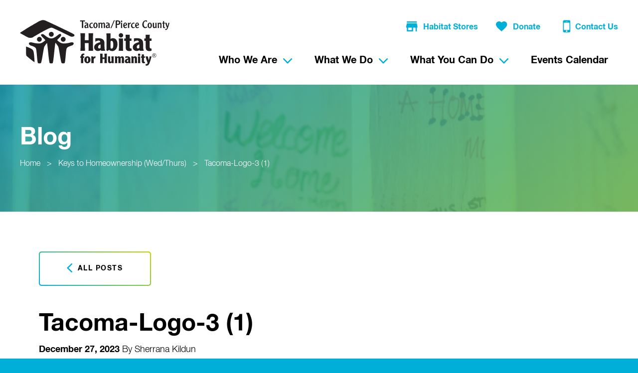

--- FILE ---
content_type: text/html; charset=UTF-8
request_url: https://www.tpc-habitat.org/event/keys_wed-thurs_jan2024/tacoma-logo-3-1/
body_size: 19512
content:
<!doctype html>
<html class="no-js">
<head>

	<meta charset="utf-8" />
	<meta http-equiv="X-UA-Compatible" content="IE=edge,chrome=1">

	<title>Tacoma-Logo-3 (1) - Tacoma/Pierce County Habitat For Humanity</title>

	<meta name="viewport" content="width=device-width, initial-scale=1, user-scalable=no" />

	<link rel="shortcut icon" href="https://www.tpc-habitat.org/wp-content/themes/tpc-habitat-for-humanity/img/favicon.ico" type="image/x-icon">
	<link rel="apple-touch-icon" href="https://www.tpc-habitat.org/wp-content/themes/tpc-habitat-for-humanity/img/favicon-76.png" sizes="76x76">
	<link rel="apple-touch-icon" href="https://www.tpc-habitat.org/wp-content/themes/tpc-habitat-for-humanity/img/favicon-120.png" sizes="120x120">
	<link rel="apple-touch-icon" href="https://www.tpc-habitat.org/wp-content/themes/tpc-habitat-for-humanity/img/favicon-152.png" sizes="152x152">

	<meta name='robots' content='index, follow, max-image-preview:large, max-snippet:-1, max-video-preview:-1' />
	<style>img:is([sizes="auto" i], [sizes^="auto," i]) { contain-intrinsic-size: 3000px 1500px }</style>
	
	<!-- This site is optimized with the Yoast SEO plugin v26.3 - https://yoast.com/wordpress/plugins/seo/ -->
	<link rel="canonical" href="https://www.tpc-habitat.org/event/keys_wed-thurs_jan2024/tacoma-logo-3-1/" />
	<meta property="og:locale" content="en_US" />
	<meta property="og:type" content="article" />
	<meta property="og:title" content="Tacoma-Logo-3 (1) - Tacoma/Pierce County Habitat For Humanity" />
	<meta property="og:url" content="https://www.tpc-habitat.org/event/keys_wed-thurs_jan2024/tacoma-logo-3-1/" />
	<meta property="og:site_name" content="Tacoma/Pierce County Habitat For Humanity" />
	<meta property="article:modified_time" content="2024-11-12T20:17:27+00:00" />
	<meta property="og:image" content="https://www.tpc-habitat.org/event/keys_wed-thurs_jan2024/tacoma-logo-3-1" />
	<meta property="og:image:width" content="436" />
	<meta property="og:image:height" content="100" />
	<meta property="og:image:type" content="image/png" />
	<meta name="twitter:card" content="summary_large_image" />
	<script type="application/ld+json" class="yoast-schema-graph">{"@context":"https://schema.org","@graph":[{"@type":"WebPage","@id":"https://www.tpc-habitat.org/event/keys_wed-thurs_jan2024/tacoma-logo-3-1/","url":"https://www.tpc-habitat.org/event/keys_wed-thurs_jan2024/tacoma-logo-3-1/","name":"Tacoma-Logo-3 (1) - Tacoma/Pierce County Habitat For Humanity","isPartOf":{"@id":"https://www.tpc-habitat.org/#website"},"primaryImageOfPage":{"@id":"https://www.tpc-habitat.org/event/keys_wed-thurs_jan2024/tacoma-logo-3-1/#primaryimage"},"image":{"@id":"https://www.tpc-habitat.org/event/keys_wed-thurs_jan2024/tacoma-logo-3-1/#primaryimage"},"thumbnailUrl":"https://www.tpc-habitat.org/wp-content/uploads/2023/12/Tacoma-Logo-3-1-e1703705271706.png","datePublished":"2023-12-27T19:26:31+00:00","dateModified":"2024-11-12T20:17:27+00:00","breadcrumb":{"@id":"https://www.tpc-habitat.org/event/keys_wed-thurs_jan2024/tacoma-logo-3-1/#breadcrumb"},"inLanguage":"en-US","potentialAction":[{"@type":"ReadAction","target":["https://www.tpc-habitat.org/event/keys_wed-thurs_jan2024/tacoma-logo-3-1/"]}]},{"@type":"ImageObject","inLanguage":"en-US","@id":"https://www.tpc-habitat.org/event/keys_wed-thurs_jan2024/tacoma-logo-3-1/#primaryimage","url":"https://www.tpc-habitat.org/wp-content/uploads/2023/12/Tacoma-Logo-3-1-e1703705271706.png","contentUrl":"https://www.tpc-habitat.org/wp-content/uploads/2023/12/Tacoma-Logo-3-1-e1703705271706.png","width":436,"height":100},{"@type":"BreadcrumbList","@id":"https://www.tpc-habitat.org/event/keys_wed-thurs_jan2024/tacoma-logo-3-1/#breadcrumb","itemListElement":[{"@type":"ListItem","position":1,"name":"Home","item":"https://www.tpc-habitat.org/"},{"@type":"ListItem","position":2,"name":"Keys to Homeownership (Wed/Thurs)","item":"https://www.tpc-habitat.org/event/keys_wed-thurs_jan2024/"},{"@type":"ListItem","position":3,"name":"Tacoma-Logo-3 (1)"}]},{"@type":"WebSite","@id":"https://www.tpc-habitat.org/#website","url":"https://www.tpc-habitat.org/","name":"Tacoma/Pierce County Habitat For Humanity","description":"","potentialAction":[{"@type":"SearchAction","target":{"@type":"EntryPoint","urlTemplate":"https://www.tpc-habitat.org/?s={search_term_string}"},"query-input":{"@type":"PropertyValueSpecification","valueRequired":true,"valueName":"search_term_string"}}],"inLanguage":"en-US"}]}</script>
	<!-- / Yoast SEO plugin. -->


		<!-- This site uses the Google Analytics by MonsterInsights plugin v9.9.0 - Using Analytics tracking - https://www.monsterinsights.com/ -->
							<script src="//www.googletagmanager.com/gtag/js?id=G-CEMYLM5EDM"  data-cfasync="false" data-wpfc-render="false" type="text/javascript" async></script>
			<script data-cfasync="false" data-wpfc-render="false" type="text/javascript">
				var mi_version = '9.9.0';
				var mi_track_user = true;
				var mi_no_track_reason = '';
								var MonsterInsightsDefaultLocations = {"page_location":"https:\/\/www.tpc-habitat.org\/event\/keys_wed-thurs_jan2024\/tacoma-logo-3-1\/"};
								if ( typeof MonsterInsightsPrivacyGuardFilter === 'function' ) {
					var MonsterInsightsLocations = (typeof MonsterInsightsExcludeQuery === 'object') ? MonsterInsightsPrivacyGuardFilter( MonsterInsightsExcludeQuery ) : MonsterInsightsPrivacyGuardFilter( MonsterInsightsDefaultLocations );
				} else {
					var MonsterInsightsLocations = (typeof MonsterInsightsExcludeQuery === 'object') ? MonsterInsightsExcludeQuery : MonsterInsightsDefaultLocations;
				}

								var disableStrs = [
										'ga-disable-G-CEMYLM5EDM',
									];

				/* Function to detect opted out users */
				function __gtagTrackerIsOptedOut() {
					for (var index = 0; index < disableStrs.length; index++) {
						if (document.cookie.indexOf(disableStrs[index] + '=true') > -1) {
							return true;
						}
					}

					return false;
				}

				/* Disable tracking if the opt-out cookie exists. */
				if (__gtagTrackerIsOptedOut()) {
					for (var index = 0; index < disableStrs.length; index++) {
						window[disableStrs[index]] = true;
					}
				}

				/* Opt-out function */
				function __gtagTrackerOptout() {
					for (var index = 0; index < disableStrs.length; index++) {
						document.cookie = disableStrs[index] + '=true; expires=Thu, 31 Dec 2099 23:59:59 UTC; path=/';
						window[disableStrs[index]] = true;
					}
				}

				if ('undefined' === typeof gaOptout) {
					function gaOptout() {
						__gtagTrackerOptout();
					}
				}
								window.dataLayer = window.dataLayer || [];

				window.MonsterInsightsDualTracker = {
					helpers: {},
					trackers: {},
				};
				if (mi_track_user) {
					function __gtagDataLayer() {
						dataLayer.push(arguments);
					}

					function __gtagTracker(type, name, parameters) {
						if (!parameters) {
							parameters = {};
						}

						if (parameters.send_to) {
							__gtagDataLayer.apply(null, arguments);
							return;
						}

						if (type === 'event') {
														parameters.send_to = monsterinsights_frontend.v4_id;
							var hookName = name;
							if (typeof parameters['event_category'] !== 'undefined') {
								hookName = parameters['event_category'] + ':' + name;
							}

							if (typeof MonsterInsightsDualTracker.trackers[hookName] !== 'undefined') {
								MonsterInsightsDualTracker.trackers[hookName](parameters);
							} else {
								__gtagDataLayer('event', name, parameters);
							}
							
						} else {
							__gtagDataLayer.apply(null, arguments);
						}
					}

					__gtagTracker('js', new Date());
					__gtagTracker('set', {
						'developer_id.dZGIzZG': true,
											});
					if ( MonsterInsightsLocations.page_location ) {
						__gtagTracker('set', MonsterInsightsLocations);
					}
										__gtagTracker('config', 'G-CEMYLM5EDM', {"forceSSL":"true"} );
										window.gtag = __gtagTracker;										(function () {
						/* https://developers.google.com/analytics/devguides/collection/analyticsjs/ */
						/* ga and __gaTracker compatibility shim. */
						var noopfn = function () {
							return null;
						};
						var newtracker = function () {
							return new Tracker();
						};
						var Tracker = function () {
							return null;
						};
						var p = Tracker.prototype;
						p.get = noopfn;
						p.set = noopfn;
						p.send = function () {
							var args = Array.prototype.slice.call(arguments);
							args.unshift('send');
							__gaTracker.apply(null, args);
						};
						var __gaTracker = function () {
							var len = arguments.length;
							if (len === 0) {
								return;
							}
							var f = arguments[len - 1];
							if (typeof f !== 'object' || f === null || typeof f.hitCallback !== 'function') {
								if ('send' === arguments[0]) {
									var hitConverted, hitObject = false, action;
									if ('event' === arguments[1]) {
										if ('undefined' !== typeof arguments[3]) {
											hitObject = {
												'eventAction': arguments[3],
												'eventCategory': arguments[2],
												'eventLabel': arguments[4],
												'value': arguments[5] ? arguments[5] : 1,
											}
										}
									}
									if ('pageview' === arguments[1]) {
										if ('undefined' !== typeof arguments[2]) {
											hitObject = {
												'eventAction': 'page_view',
												'page_path': arguments[2],
											}
										}
									}
									if (typeof arguments[2] === 'object') {
										hitObject = arguments[2];
									}
									if (typeof arguments[5] === 'object') {
										Object.assign(hitObject, arguments[5]);
									}
									if ('undefined' !== typeof arguments[1].hitType) {
										hitObject = arguments[1];
										if ('pageview' === hitObject.hitType) {
											hitObject.eventAction = 'page_view';
										}
									}
									if (hitObject) {
										action = 'timing' === arguments[1].hitType ? 'timing_complete' : hitObject.eventAction;
										hitConverted = mapArgs(hitObject);
										__gtagTracker('event', action, hitConverted);
									}
								}
								return;
							}

							function mapArgs(args) {
								var arg, hit = {};
								var gaMap = {
									'eventCategory': 'event_category',
									'eventAction': 'event_action',
									'eventLabel': 'event_label',
									'eventValue': 'event_value',
									'nonInteraction': 'non_interaction',
									'timingCategory': 'event_category',
									'timingVar': 'name',
									'timingValue': 'value',
									'timingLabel': 'event_label',
									'page': 'page_path',
									'location': 'page_location',
									'title': 'page_title',
									'referrer' : 'page_referrer',
								};
								for (arg in args) {
																		if (!(!args.hasOwnProperty(arg) || !gaMap.hasOwnProperty(arg))) {
										hit[gaMap[arg]] = args[arg];
									} else {
										hit[arg] = args[arg];
									}
								}
								return hit;
							}

							try {
								f.hitCallback();
							} catch (ex) {
							}
						};
						__gaTracker.create = newtracker;
						__gaTracker.getByName = newtracker;
						__gaTracker.getAll = function () {
							return [];
						};
						__gaTracker.remove = noopfn;
						__gaTracker.loaded = true;
						window['__gaTracker'] = __gaTracker;
					})();
									} else {
										console.log("");
					(function () {
						function __gtagTracker() {
							return null;
						}

						window['__gtagTracker'] = __gtagTracker;
						window['gtag'] = __gtagTracker;
					})();
									}
			</script>
			
							<!-- / Google Analytics by MonsterInsights -->
		<script type="text/javascript">
/* <![CDATA[ */
window._wpemojiSettings = {"baseUrl":"https:\/\/s.w.org\/images\/core\/emoji\/16.0.1\/72x72\/","ext":".png","svgUrl":"https:\/\/s.w.org\/images\/core\/emoji\/16.0.1\/svg\/","svgExt":".svg","source":{"concatemoji":"https:\/\/www.tpc-habitat.org\/wp-includes\/js\/wp-emoji-release.min.js?ver=6.8.3"}};
/*! This file is auto-generated */
!function(s,n){var o,i,e;function c(e){try{var t={supportTests:e,timestamp:(new Date).valueOf()};sessionStorage.setItem(o,JSON.stringify(t))}catch(e){}}function p(e,t,n){e.clearRect(0,0,e.canvas.width,e.canvas.height),e.fillText(t,0,0);var t=new Uint32Array(e.getImageData(0,0,e.canvas.width,e.canvas.height).data),a=(e.clearRect(0,0,e.canvas.width,e.canvas.height),e.fillText(n,0,0),new Uint32Array(e.getImageData(0,0,e.canvas.width,e.canvas.height).data));return t.every(function(e,t){return e===a[t]})}function u(e,t){e.clearRect(0,0,e.canvas.width,e.canvas.height),e.fillText(t,0,0);for(var n=e.getImageData(16,16,1,1),a=0;a<n.data.length;a++)if(0!==n.data[a])return!1;return!0}function f(e,t,n,a){switch(t){case"flag":return n(e,"\ud83c\udff3\ufe0f\u200d\u26a7\ufe0f","\ud83c\udff3\ufe0f\u200b\u26a7\ufe0f")?!1:!n(e,"\ud83c\udde8\ud83c\uddf6","\ud83c\udde8\u200b\ud83c\uddf6")&&!n(e,"\ud83c\udff4\udb40\udc67\udb40\udc62\udb40\udc65\udb40\udc6e\udb40\udc67\udb40\udc7f","\ud83c\udff4\u200b\udb40\udc67\u200b\udb40\udc62\u200b\udb40\udc65\u200b\udb40\udc6e\u200b\udb40\udc67\u200b\udb40\udc7f");case"emoji":return!a(e,"\ud83e\udedf")}return!1}function g(e,t,n,a){var r="undefined"!=typeof WorkerGlobalScope&&self instanceof WorkerGlobalScope?new OffscreenCanvas(300,150):s.createElement("canvas"),o=r.getContext("2d",{willReadFrequently:!0}),i=(o.textBaseline="top",o.font="600 32px Arial",{});return e.forEach(function(e){i[e]=t(o,e,n,a)}),i}function t(e){var t=s.createElement("script");t.src=e,t.defer=!0,s.head.appendChild(t)}"undefined"!=typeof Promise&&(o="wpEmojiSettingsSupports",i=["flag","emoji"],n.supports={everything:!0,everythingExceptFlag:!0},e=new Promise(function(e){s.addEventListener("DOMContentLoaded",e,{once:!0})}),new Promise(function(t){var n=function(){try{var e=JSON.parse(sessionStorage.getItem(o));if("object"==typeof e&&"number"==typeof e.timestamp&&(new Date).valueOf()<e.timestamp+604800&&"object"==typeof e.supportTests)return e.supportTests}catch(e){}return null}();if(!n){if("undefined"!=typeof Worker&&"undefined"!=typeof OffscreenCanvas&&"undefined"!=typeof URL&&URL.createObjectURL&&"undefined"!=typeof Blob)try{var e="postMessage("+g.toString()+"("+[JSON.stringify(i),f.toString(),p.toString(),u.toString()].join(",")+"));",a=new Blob([e],{type:"text/javascript"}),r=new Worker(URL.createObjectURL(a),{name:"wpTestEmojiSupports"});return void(r.onmessage=function(e){c(n=e.data),r.terminate(),t(n)})}catch(e){}c(n=g(i,f,p,u))}t(n)}).then(function(e){for(var t in e)n.supports[t]=e[t],n.supports.everything=n.supports.everything&&n.supports[t],"flag"!==t&&(n.supports.everythingExceptFlag=n.supports.everythingExceptFlag&&n.supports[t]);n.supports.everythingExceptFlag=n.supports.everythingExceptFlag&&!n.supports.flag,n.DOMReady=!1,n.readyCallback=function(){n.DOMReady=!0}}).then(function(){return e}).then(function(){var e;n.supports.everything||(n.readyCallback(),(e=n.source||{}).concatemoji?t(e.concatemoji):e.wpemoji&&e.twemoji&&(t(e.twemoji),t(e.wpemoji)))}))}((window,document),window._wpemojiSettings);
/* ]]> */
</script>
<link rel='stylesheet' id='tribe-events-pro-mini-calendar-block-styles-css' href='https://www.tpc-habitat.org/wp-content/plugins/events-calendar-pro/build/css/tribe-events-pro-mini-calendar-block.css?ver=7.7.9' type='text/css' media='all' />
<style id='wp-emoji-styles-inline-css' type='text/css'>

	img.wp-smiley, img.emoji {
		display: inline !important;
		border: none !important;
		box-shadow: none !important;
		height: 1em !important;
		width: 1em !important;
		margin: 0 0.07em !important;
		vertical-align: -0.1em !important;
		background: none !important;
		padding: 0 !important;
	}
</style>
<link rel='stylesheet' id='wp-block-library-css' href='https://www.tpc-habitat.org/wp-includes/css/dist/block-library/style.min.css?ver=6.8.3' type='text/css' media='all' />
<style id='classic-theme-styles-inline-css' type='text/css'>
/*! This file is auto-generated */
.wp-block-button__link{color:#fff;background-color:#32373c;border-radius:9999px;box-shadow:none;text-decoration:none;padding:calc(.667em + 2px) calc(1.333em + 2px);font-size:1.125em}.wp-block-file__button{background:#32373c;color:#fff;text-decoration:none}
</style>
<style id='global-styles-inline-css' type='text/css'>
:root{--wp--preset--aspect-ratio--square: 1;--wp--preset--aspect-ratio--4-3: 4/3;--wp--preset--aspect-ratio--3-4: 3/4;--wp--preset--aspect-ratio--3-2: 3/2;--wp--preset--aspect-ratio--2-3: 2/3;--wp--preset--aspect-ratio--16-9: 16/9;--wp--preset--aspect-ratio--9-16: 9/16;--wp--preset--color--black: #000000;--wp--preset--color--cyan-bluish-gray: #abb8c3;--wp--preset--color--white: #ffffff;--wp--preset--color--pale-pink: #f78da7;--wp--preset--color--vivid-red: #cf2e2e;--wp--preset--color--luminous-vivid-orange: #ff6900;--wp--preset--color--luminous-vivid-amber: #fcb900;--wp--preset--color--light-green-cyan: #7bdcb5;--wp--preset--color--vivid-green-cyan: #00d084;--wp--preset--color--pale-cyan-blue: #8ed1fc;--wp--preset--color--vivid-cyan-blue: #0693e3;--wp--preset--color--vivid-purple: #9b51e0;--wp--preset--gradient--vivid-cyan-blue-to-vivid-purple: linear-gradient(135deg,rgba(6,147,227,1) 0%,rgb(155,81,224) 100%);--wp--preset--gradient--light-green-cyan-to-vivid-green-cyan: linear-gradient(135deg,rgb(122,220,180) 0%,rgb(0,208,130) 100%);--wp--preset--gradient--luminous-vivid-amber-to-luminous-vivid-orange: linear-gradient(135deg,rgba(252,185,0,1) 0%,rgba(255,105,0,1) 100%);--wp--preset--gradient--luminous-vivid-orange-to-vivid-red: linear-gradient(135deg,rgba(255,105,0,1) 0%,rgb(207,46,46) 100%);--wp--preset--gradient--very-light-gray-to-cyan-bluish-gray: linear-gradient(135deg,rgb(238,238,238) 0%,rgb(169,184,195) 100%);--wp--preset--gradient--cool-to-warm-spectrum: linear-gradient(135deg,rgb(74,234,220) 0%,rgb(151,120,209) 20%,rgb(207,42,186) 40%,rgb(238,44,130) 60%,rgb(251,105,98) 80%,rgb(254,248,76) 100%);--wp--preset--gradient--blush-light-purple: linear-gradient(135deg,rgb(255,206,236) 0%,rgb(152,150,240) 100%);--wp--preset--gradient--blush-bordeaux: linear-gradient(135deg,rgb(254,205,165) 0%,rgb(254,45,45) 50%,rgb(107,0,62) 100%);--wp--preset--gradient--luminous-dusk: linear-gradient(135deg,rgb(255,203,112) 0%,rgb(199,81,192) 50%,rgb(65,88,208) 100%);--wp--preset--gradient--pale-ocean: linear-gradient(135deg,rgb(255,245,203) 0%,rgb(182,227,212) 50%,rgb(51,167,181) 100%);--wp--preset--gradient--electric-grass: linear-gradient(135deg,rgb(202,248,128) 0%,rgb(113,206,126) 100%);--wp--preset--gradient--midnight: linear-gradient(135deg,rgb(2,3,129) 0%,rgb(40,116,252) 100%);--wp--preset--font-size--small: 13px;--wp--preset--font-size--medium: 20px;--wp--preset--font-size--large: 36px;--wp--preset--font-size--x-large: 42px;--wp--preset--spacing--20: 0.44rem;--wp--preset--spacing--30: 0.67rem;--wp--preset--spacing--40: 1rem;--wp--preset--spacing--50: 1.5rem;--wp--preset--spacing--60: 2.25rem;--wp--preset--spacing--70: 3.38rem;--wp--preset--spacing--80: 5.06rem;--wp--preset--shadow--natural: 6px 6px 9px rgba(0, 0, 0, 0.2);--wp--preset--shadow--deep: 12px 12px 50px rgba(0, 0, 0, 0.4);--wp--preset--shadow--sharp: 6px 6px 0px rgba(0, 0, 0, 0.2);--wp--preset--shadow--outlined: 6px 6px 0px -3px rgba(255, 255, 255, 1), 6px 6px rgba(0, 0, 0, 1);--wp--preset--shadow--crisp: 6px 6px 0px rgba(0, 0, 0, 1);}:where(.is-layout-flex){gap: 0.5em;}:where(.is-layout-grid){gap: 0.5em;}body .is-layout-flex{display: flex;}.is-layout-flex{flex-wrap: wrap;align-items: center;}.is-layout-flex > :is(*, div){margin: 0;}body .is-layout-grid{display: grid;}.is-layout-grid > :is(*, div){margin: 0;}:where(.wp-block-columns.is-layout-flex){gap: 2em;}:where(.wp-block-columns.is-layout-grid){gap: 2em;}:where(.wp-block-post-template.is-layout-flex){gap: 1.25em;}:where(.wp-block-post-template.is-layout-grid){gap: 1.25em;}.has-black-color{color: var(--wp--preset--color--black) !important;}.has-cyan-bluish-gray-color{color: var(--wp--preset--color--cyan-bluish-gray) !important;}.has-white-color{color: var(--wp--preset--color--white) !important;}.has-pale-pink-color{color: var(--wp--preset--color--pale-pink) !important;}.has-vivid-red-color{color: var(--wp--preset--color--vivid-red) !important;}.has-luminous-vivid-orange-color{color: var(--wp--preset--color--luminous-vivid-orange) !important;}.has-luminous-vivid-amber-color{color: var(--wp--preset--color--luminous-vivid-amber) !important;}.has-light-green-cyan-color{color: var(--wp--preset--color--light-green-cyan) !important;}.has-vivid-green-cyan-color{color: var(--wp--preset--color--vivid-green-cyan) !important;}.has-pale-cyan-blue-color{color: var(--wp--preset--color--pale-cyan-blue) !important;}.has-vivid-cyan-blue-color{color: var(--wp--preset--color--vivid-cyan-blue) !important;}.has-vivid-purple-color{color: var(--wp--preset--color--vivid-purple) !important;}.has-black-background-color{background-color: var(--wp--preset--color--black) !important;}.has-cyan-bluish-gray-background-color{background-color: var(--wp--preset--color--cyan-bluish-gray) !important;}.has-white-background-color{background-color: var(--wp--preset--color--white) !important;}.has-pale-pink-background-color{background-color: var(--wp--preset--color--pale-pink) !important;}.has-vivid-red-background-color{background-color: var(--wp--preset--color--vivid-red) !important;}.has-luminous-vivid-orange-background-color{background-color: var(--wp--preset--color--luminous-vivid-orange) !important;}.has-luminous-vivid-amber-background-color{background-color: var(--wp--preset--color--luminous-vivid-amber) !important;}.has-light-green-cyan-background-color{background-color: var(--wp--preset--color--light-green-cyan) !important;}.has-vivid-green-cyan-background-color{background-color: var(--wp--preset--color--vivid-green-cyan) !important;}.has-pale-cyan-blue-background-color{background-color: var(--wp--preset--color--pale-cyan-blue) !important;}.has-vivid-cyan-blue-background-color{background-color: var(--wp--preset--color--vivid-cyan-blue) !important;}.has-vivid-purple-background-color{background-color: var(--wp--preset--color--vivid-purple) !important;}.has-black-border-color{border-color: var(--wp--preset--color--black) !important;}.has-cyan-bluish-gray-border-color{border-color: var(--wp--preset--color--cyan-bluish-gray) !important;}.has-white-border-color{border-color: var(--wp--preset--color--white) !important;}.has-pale-pink-border-color{border-color: var(--wp--preset--color--pale-pink) !important;}.has-vivid-red-border-color{border-color: var(--wp--preset--color--vivid-red) !important;}.has-luminous-vivid-orange-border-color{border-color: var(--wp--preset--color--luminous-vivid-orange) !important;}.has-luminous-vivid-amber-border-color{border-color: var(--wp--preset--color--luminous-vivid-amber) !important;}.has-light-green-cyan-border-color{border-color: var(--wp--preset--color--light-green-cyan) !important;}.has-vivid-green-cyan-border-color{border-color: var(--wp--preset--color--vivid-green-cyan) !important;}.has-pale-cyan-blue-border-color{border-color: var(--wp--preset--color--pale-cyan-blue) !important;}.has-vivid-cyan-blue-border-color{border-color: var(--wp--preset--color--vivid-cyan-blue) !important;}.has-vivid-purple-border-color{border-color: var(--wp--preset--color--vivid-purple) !important;}.has-vivid-cyan-blue-to-vivid-purple-gradient-background{background: var(--wp--preset--gradient--vivid-cyan-blue-to-vivid-purple) !important;}.has-light-green-cyan-to-vivid-green-cyan-gradient-background{background: var(--wp--preset--gradient--light-green-cyan-to-vivid-green-cyan) !important;}.has-luminous-vivid-amber-to-luminous-vivid-orange-gradient-background{background: var(--wp--preset--gradient--luminous-vivid-amber-to-luminous-vivid-orange) !important;}.has-luminous-vivid-orange-to-vivid-red-gradient-background{background: var(--wp--preset--gradient--luminous-vivid-orange-to-vivid-red) !important;}.has-very-light-gray-to-cyan-bluish-gray-gradient-background{background: var(--wp--preset--gradient--very-light-gray-to-cyan-bluish-gray) !important;}.has-cool-to-warm-spectrum-gradient-background{background: var(--wp--preset--gradient--cool-to-warm-spectrum) !important;}.has-blush-light-purple-gradient-background{background: var(--wp--preset--gradient--blush-light-purple) !important;}.has-blush-bordeaux-gradient-background{background: var(--wp--preset--gradient--blush-bordeaux) !important;}.has-luminous-dusk-gradient-background{background: var(--wp--preset--gradient--luminous-dusk) !important;}.has-pale-ocean-gradient-background{background: var(--wp--preset--gradient--pale-ocean) !important;}.has-electric-grass-gradient-background{background: var(--wp--preset--gradient--electric-grass) !important;}.has-midnight-gradient-background{background: var(--wp--preset--gradient--midnight) !important;}.has-small-font-size{font-size: var(--wp--preset--font-size--small) !important;}.has-medium-font-size{font-size: var(--wp--preset--font-size--medium) !important;}.has-large-font-size{font-size: var(--wp--preset--font-size--large) !important;}.has-x-large-font-size{font-size: var(--wp--preset--font-size--x-large) !important;}
:where(.wp-block-post-template.is-layout-flex){gap: 1.25em;}:where(.wp-block-post-template.is-layout-grid){gap: 1.25em;}
:where(.wp-block-columns.is-layout-flex){gap: 2em;}:where(.wp-block-columns.is-layout-grid){gap: 2em;}
:root :where(.wp-block-pullquote){font-size: 1.5em;line-height: 1.6;}
</style>
<link rel='stylesheet' id='contact-form-7-css' href='https://www.tpc-habitat.org/wp-content/plugins/contact-form-7/includes/css/styles.css?ver=6.1.3' type='text/css' media='all' />
<link rel='stylesheet' id='project-css-css' href='https://www.tpc-habitat.org/wp-content/themes/tpc-habitat-for-humanity/style.css?ver=1759357592935' type='text/css' media='all' />
<link rel='stylesheet' id='project-print-css-css' href='https://www.tpc-habitat.org/wp-content/themes/tpc-habitat-for-humanity/print.css?ver=1759357592935' type='text/css' media='print' />
<link rel='stylesheet' id='magnific-popup-css-css' href='https://www.tpc-habitat.org/wp-content/themes/tpc-habitat-for-humanity/css/magnific-popup.css?ver=1759357592935' type='text/css' media='all' />
<script type="text/javascript" src="https://www.tpc-habitat.org/wp-content/plugins/google-analytics-for-wordpress/assets/js/frontend-gtag.min.js?ver=9.9.0" id="monsterinsights-frontend-script-js" async="async" data-wp-strategy="async"></script>
<script data-cfasync="false" data-wpfc-render="false" type="text/javascript" id='monsterinsights-frontend-script-js-extra'>/* <![CDATA[ */
var monsterinsights_frontend = {"js_events_tracking":"true","download_extensions":"doc,pdf,ppt,zip,xls,docx,pptx,xlsx","inbound_paths":"[]","home_url":"https:\/\/www.tpc-habitat.org","hash_tracking":"false","v4_id":"G-CEMYLM5EDM"};/* ]]> */
</script>
<script type="text/javascript" src="https://www.tpc-habitat.org/wp-includes/js/jquery/jquery.min.js?ver=3.7.1" id="jquery-core-js"></script>
<script type="text/javascript" src="https://www.tpc-habitat.org/wp-includes/js/jquery/jquery-migrate.min.js?ver=3.4.1" id="jquery-migrate-js"></script>
<script type="text/javascript" src="https://www.tpc-habitat.org/wp-content/themes/tpc-habitat-for-humanity/js/modernizr/modernizr.custom.53630.js?ver=1759357592935" id="project-modernizr-js"></script>
<link rel="https://api.w.org/" href="https://www.tpc-habitat.org/wp-json/" /><link rel="alternate" title="JSON" type="application/json" href="https://www.tpc-habitat.org/wp-json/wp/v2/media/7931" /><link rel="EditURI" type="application/rsd+xml" title="RSD" href="https://www.tpc-habitat.org/xmlrpc.php?rsd" />
<meta name="generator" content="WordPress 6.8.3" />
<link rel='shortlink' href='https://www.tpc-habitat.org/?p=7931' />
<link rel="alternate" title="oEmbed (JSON)" type="application/json+oembed" href="https://www.tpc-habitat.org/wp-json/oembed/1.0/embed?url=https%3A%2F%2Fwww.tpc-habitat.org%2Fevent%2Fkeys_wed-thurs_jan2024%2Ftacoma-logo-3-1%2F" />
<link rel="alternate" title="oEmbed (XML)" type="text/xml+oembed" href="https://www.tpc-habitat.org/wp-json/oembed/1.0/embed?url=https%3A%2F%2Fwww.tpc-habitat.org%2Fevent%2Fkeys_wed-thurs_jan2024%2Ftacoma-logo-3-1%2F&#038;format=xml" />
<meta name="tec-api-version" content="v1"><meta name="tec-api-origin" content="https://www.tpc-habitat.org"><link rel="alternate" href="https://www.tpc-habitat.org/wp-json/tribe/events/v1/" />

</head>
<body class="attachment wp-singular attachment-template-default single single-attachment postid-7931 attachmentid-7931 attachment-png wp-theme-tpc-habitat-for-humanity tribe-no-js">

	<div class="site-wrapper">
		<div class="site-pusher">

				<header class="site-header outer-gutter" itemscope itemtype="http://schema.org/Organization">
					<div class="container">
						<a class="logo" href="/" title="Tacoma/Pierce County Habitat For Humanity" itemprop="logo" itemscope itemtype="http://schema.org/ImageObject">
							<img src="https://www.tpc-habitat.org/wp-content/themes/tpc-habitat-for-humanity/img/logo-habitat-for-humanity.svg" alt="Tacoma/Pierce County Habitat For Humanity logo" />
							<!-- Rich Snippet/schema.org markup about this Organization -->
							<meta itemprop="url" content="https://www.tpc-habitat.org/wp-content/themes/tpc-habitat-for-humanity/img/logo-habitat-for-humanity.svg">
							<meta itemprop="name" content="Tacoma/Pierce County Habitat For Humanity">
							<meta itemprop="url" content="https://www.tpc-habitat.org">
							<meta itemprop="description" content="">
						</a>

												<a class="menu-btn">
    <div class="toggle"><span></span><span></span><span></span><span></span></div>
</a>




<nav class="main-nav">
    <div class="global-nav">
        <ul>
                        <li>
                <a class="icon-store" href="http://www.thehabitatstores.org/" target="_blank"><svg xmlns="http://www.w3.org/2000/svg" width="23" height="20" viewBox="0 0 23 20">
  <path fill="#00AFD7" fill-rule="evenodd" d="M359.25,1 L339.25,1 L339.25,3.5 L359.25,3.5 L359.25,1 L359.25,1 Z M360.5,13.5 L360.5,11 L359.25,4.75 L339.25,4.75 L338,11 L338,13.5 L339.25,13.5 L339.25,21 L351.75,21 L351.75,13.5 L356.75,13.5 L356.75,21 L359.25,21 L359.25,13.5 L360.5,13.5 L360.5,13.5 Z M349.25,18.5 L341.75,18.5 L341.75,13.5 L349.25,13.5 L349.25,18.5 L349.25,18.5 Z" transform="translate(-338 -1)"/>
</svg>
Habitat Stores</a>
            </li>
                        <li>
                <a class="icon-heart" href="https://secure.qgiv.com/for/onlidonatio" target="_blank"><svg xmlns="http://www.w3.org/2000/svg" width="23" height="20" viewBox="0 0 23 20">
  <path fill="#00AFD7" fill-rule="evenodd" d="M526.611765,19.4782609 C520.8,14.4782609 517,11.1086957 517,6.97826087 C517,3.60869565 519.682353,1 523.147059,1 C525.047059,1 526.947059,1.86956522 528.176471,3.2826087 C529.405882,1.86956522 531.305882,1 533.205882,1 C536.670588,1 539.352941,3.60869565 539.352941,6.97826087 C539.352941,11.1086957 535.552941,14.4782609 529.741176,19.4782609 L528.176471,21 L526.611765,19.4782609 Z" transform="translate(-517 -1)"/>
</svg>
Donate</a>
            </li>
                        <li>
                <a class="icon-phone" href="https://www.tpc-habitat.org/contact/"><svg xmlns="http://www.w3.org/2000/svg" width="16" height="26" viewBox="0 0 16 26">
  <path fill="#00AFD7" d="M1.2341067,24.3317958 C1.71456098,24.8122501 2.29906267,25.0524772 2.98608168,25.0524772 L12.8078524,25.0524772 C13.461209,25.0524772 14.0441806,24.8122501 14.5246348,24.3317958 C15.0066192,23.8498114 15.2468464,23.2668398 15.2468464,22.6134832 L15.2468464,2.96841176 C15.2468464,2.31658526 15.0066192,1.73208356 14.5246348,1.25162929 C14.0441806,0.771175015 13.461209,0.530947877 12.8078524,0.530947877 L2.98608168,0.530947877 C2.29906267,0.530947877 1.71456098,0.771175015 1.2341067,1.25162929 C0.753652426,1.73208356 0.513425288,2.31658526 0.513425288,2.96841176 L0.513425288,22.6134832 C0.513425288,23.2668398 0.753652426,23.8498114 1.2341067,24.3317958 Z M2.36791759,6.06076237 C2.36791759,5.88786003 2.4367725,5.75015021 2.53928981,5.61397049 C2.67699963,5.50992307 2.81470946,5.44106816 2.98608168,5.44106816 L12.77419,5.44106816 C12.9455622,5.44106816 13.083272,5.50992307 13.2209818,5.61397049 C13.3234991,5.75015021 13.3923541,5.88786003 13.3923541,6.06076237 L13.3923541,19.5226627 C13.3923541,19.6940349 13.3234991,19.8317448 13.2209818,19.9694546 C13.083272,20.0719719 12.9455622,20.1408268 12.77419,20.1408268 L2.98608168,20.1408268 C2.81470946,20.1408268 2.67699963,20.0719719 2.53928981,19.9694546 C2.4367725,19.8317448 2.36791759,19.6940349 2.36791759,19.5226627 L2.36791759,6.06076237 Z M6.35232183,2.96841176 L9.40794981,2.96841176 C9.61451455,2.96841176 9.71703186,3.07245919 9.71703186,3.27749381 C9.71703186,3.48405855 9.61451455,3.58657586 9.40794981,3.58657586 L6.35232183,3.58657586 C6.14575709,3.58657586 6.04170967,3.48405855 6.04170967,3.27749381 C6.04170967,3.07245919 6.14575709,2.96841176 6.35232183,2.96841176 Z M7.86253956,21.068073 C8.30933144,21.068073 8.65207589,21.2057828 8.96115794,21.5148648 C9.27023999,21.8239469 9.40794981,22.1666913 9.40794981,22.5798208 C9.40794981,23.0266127 9.27023999,23.3693571 8.96115794,23.6784392 C8.65207589,23.9875212 8.30933144,24.1252311 7.86253956,24.1252311 C7.4509402,24.1252311 7.10666564,23.9875212 6.79758359,23.6784392 C6.48850154,23.3693571 6.35232183,23.0266127 6.35232183,22.5798208 C6.35232183,22.1666913 6.48850154,21.8239469 6.79758359,21.5148648 C7.10666564,21.2057828 7.4509402,21.068073 7.86253956,21.068073 Z"/>
</svg>
Contact Us</a>
            </li>
                    </ul>
    </div>

    <ul class="menu" itemscope itemtype="http://schema.org/SiteNavigationElement">
                    <li class="menu-item menu-item-type-post_type menu-item-object-page menu-item-has-children menu-item-618">

                <a href="https://www.tpc-habitat.org/who-we-are/" itemprop="url">
                    <span itemprop="name">Who We Are</span><!-- support schema.org rich snippets for top-level nav items -->
                </a>

                                                    <ul>
                                              <li class="menu-item menu-item-type-post_type menu-item-object-page current_page_parent menu-item-16">
                            <a href="https://www.tpc-habitat.org/who-we-are/blog/">Blog</a>

                                                                                                
                        </li>
                                              <li class="menu-item menu-item-type-post_type menu-item-object-page menu-item-2270">
                            <a href="https://www.tpc-habitat.org/who-we-are/our-partners/">Our Partners</a>

                                                                                                
                        </li>
                                              <li class="menu-item menu-item-type-post_type menu-item-object-page menu-item-has-children menu-item-1240">
                            <a href="https://www.tpc-habitat.org/who-we-are/news-press-releases/">News and Press Releases</a>

                                                                                                    <ul>
                                                                              <li class="menu-item menu-item-type-post_type menu-item-object-page menu-item-1249">
                                            <a href="https://www.tpc-habitat.org/who-we-are/news-press-releases/video-highlights/">Video Highlights</a>
                                        </li>
                                                                              <li class="menu-item menu-item-type-post_type menu-item-object-page menu-item-1248">
                                            <a href="https://www.tpc-habitat.org/who-we-are/news-press-releases/annual-reports-updates/">Reports and Updates</a>
                                        </li>
                                                                          </ul>
                                                                 
                        </li>
                                              <li class="menu-item menu-item-type-post_type menu-item-object-page menu-item-619">
                            <a href="https://www.tpc-habitat.org/who-we-are/board-staff/">Board and Staff</a>

                                                                                                
                        </li>
                                              <li class="menu-item menu-item-type-post_type menu-item-object-page menu-item-621">
                            <a href="https://www.tpc-habitat.org/who-we-are/careers/">Careers</a>

                                                                                                
                        </li>
                                          </ul>
                                  
            </li>
                    <li class="menu-item menu-item-type-post_type menu-item-object-page menu-item-has-children menu-item-639">

                <a href="https://www.tpc-habitat.org/habitat-programs/" itemprop="url">
                    <span itemprop="name">What We Do</span><!-- support schema.org rich snippets for top-level nav items -->
                </a>

                                                    <ul>
                                              <li class="menu-item menu-item-type-post_type menu-item-object-page menu-item-has-children menu-item-640">
                            <a href="https://www.tpc-habitat.org/habitat-programs/homeownership/">Homeownership</a>

                                                                                                    <ul>
                                                                              <li class="menu-item menu-item-type-post_type menu-item-object-page menu-item-642">
                                            <a href="https://www.tpc-habitat.org/habitat-programs/homeownership/eligibility-requirements/">Eligibility, Homeownership</a>
                                        </li>
                                                                              <li class="menu-item menu-item-type-post_type menu-item-object-page menu-item-643">
                                            <a href="https://www.tpc-habitat.org/habitat-programs/homeownership/homeowner-answers/">Frequently Asked Questions</a>
                                        </li>
                                                                          </ul>
                                                                 
                        </li>
                                              <li class="menu-item menu-item-type-post_type menu-item-object-page menu-item-5482">
                            <a href="https://www.tpc-habitat.org/habitat-programs/housing-counseling/">Housing Counseling</a>

                                                                                                
                        </li>
                                              <li class="menu-item menu-item-type-post_type menu-item-object-page menu-item-8105">
                            <a href="https://www.tpc-habitat.org/habitat-programs/pathways/">Pathways to Homeownership&#x2122;</a>

                                                                                                
                        </li>
                                              <li class="menu-item menu-item-type-post_type menu-item-object-page menu-item-4831">
                            <a href="https://www.tpc-habitat.org/habitat-programs/repair/">Home Repair</a>

                                                                                                
                        </li>
                                              <li class="menu-item menu-item-type-post_type menu-item-object-page menu-item-646">
                            <a href="https://www.tpc-habitat.org/habitat-programs/homeownership/habitat-homes/">Habitat Homes</a>

                                                                                                
                        </li>
                                              <li class="menu-item menu-item-type-post_type menu-item-object-page menu-item-647">
                            <a href="https://www.tpc-habitat.org/habitat-programs/completed-neighborhoods/">Completed Neighborhoods</a>

                                                                                                
                        </li>
                                              <li class="menu-item menu-item-type-post_type menu-item-object-page menu-item-1852">
                            <a href="https://www.tpc-habitat.org/habitat-programs/future-plans/">Future Plans</a>

                                                                                                
                        </li>
                                          </ul>
                                  
            </li>
                    <li class="menu-item menu-item-type-post_type menu-item-object-page menu-item-has-children menu-item-680">

                <a href="https://www.tpc-habitat.org/help-habitat-build/" itemprop="url">
                    <span itemprop="name">What You Can Do</span><!-- support schema.org rich snippets for top-level nav items -->
                </a>

                                                    <ul>
                                              <li class="menu-item menu-item-type-post_type menu-item-object-page menu-item-693">
                            <a href="https://www.tpc-habitat.org/help-habitat-build/donate/">Donate</a>

                                                                                                
                        </li>
                                              <li class="menu-item menu-item-type-post_type menu-item-object-page menu-item-4991">
                            <a href="https://www.tpc-habitat.org/help-habitat-build/legacysociety/">Legacy Society</a>

                                                                                                
                        </li>
                                              <li class="menu-item menu-item-type-post_type menu-item-object-page menu-item-has-children menu-item-681">
                            <a href="https://www.tpc-habitat.org/help-habitat-build/volunteer-info/">Volunteer</a>

                                                                                                    <ul>
                                                                              <li class="menu-item menu-item-type-post_type menu-item-object-page menu-item-682">
                                            <a href="https://www.tpc-habitat.org/help-habitat-build/volunteer-info/group-builds/">Groups</a>
                                        </li>
                                                                              <li class="menu-item menu-item-type-post_type menu-item-object-page menu-item-683">
                                            <a href="https://www.tpc-habitat.org/help-habitat-build/volunteer-info/individuals/">Individuals</a>
                                        </li>
                                                                              <li class="menu-item menu-item-type-post_type menu-item-object-page menu-item-3091">
                                            <a href="https://www.tpc-habitat.org/help-habitat-build/volunteer-info/youth/">Youth</a>
                                        </li>
                                                                              <li class="menu-item menu-item-type-post_type menu-item-object-page menu-item-685">
                                            <a href="https://www.tpc-habitat.org/help-habitat-build/volunteer-info/new-volunteer-orientation/">New Volunteer Orientation</a>
                                        </li>
                                                                          </ul>
                                                                 
                        </li>
                                              <li class="menu-item menu-item-type-post_type menu-item-object-page menu-item-1853">
                            <a href="https://www.tpc-habitat.org/help-habitat-build/advocate/">Advocate</a>

                                                                                                
                        </li>
                                              <li class="menu-item menu-item-type-post_type menu-item-object-page menu-item-687">
                            <a href="https://www.tpc-habitat.org/help-habitat-build/house-sponsorships/">House Sponsorships</a>

                                                                                                
                        </li>
                                              <li class="menu-item menu-item-type-post_type menu-item-object-page menu-item-2207">
                            <a href="https://www.tpc-habitat.org/help-habitat-build/building-on-faith/">Building on Faith</a>

                                                                                                
                        </li>
                                              <li class="menu-item menu-item-type-post_type menu-item-object-page menu-item-688">
                            <a href="https://www.tpc-habitat.org/help-habitat-build/women-build/">Women Build</a>

                                                                                                
                        </li>
                                              <li class="menu-item menu-item-type-post_type menu-item-object-page menu-item-has-children menu-item-690">
                            <a href="https://www.tpc-habitat.org/help-habitat-build/special-events/">Special Events</a>

                                                                                                    <ul>
                                                                              <li class="menu-item menu-item-type-post_type menu-item-object-page menu-item-691">
                                            <a href="https://www.tpc-habitat.org/help-habitat-build/special-events/changing-lives-luncheon/">Changing Lives Luncheon</a>
                                        </li>
                                                                          </ul>
                                                                 
                        </li>
                                              <li class="menu-item menu-item-type-post_type menu-item-object-page menu-item-689">
                            <a href="https://www.tpc-habitat.org/help-habitat-build/global-village-trips/">Global Village Trips</a>

                                                                                                
                        </li>
                                          </ul>
                                  
            </li>
                    <li class="menu-item menu-item-type-post_type_archive menu-item-object-tribe_events menu-item-427">

                <a href="https://www.tpc-habitat.org/events/" itemprop="url">
                    <span itemprop="name">Events Calendar</span><!-- support schema.org rich snippets for top-level nav items -->
                </a>

                                                 
            </li>
            </ul>
</nav>
					</div>
				</header>

				<main class="site-main">
						
        
<div class="interior-hero-pattern">
    <div class="hero-content-wrapper outer-gutter">
        <div class="container">

            <div class="hero-content">
                <h2 class="h1 hero-title">Blog</h2>
                <ul>
    				                            					<li><a href="/" class="">Home</a></li>
    				                        <li> > </li>    					<li><a href="/event/keys_wed-thurs_jan2024/" class="">Keys to Homeownership (Wed/Thurs)</a></li>
    				                        <li> > </li>    					<li><a href="wp-content/uploads/2023/12/Tacoma-Logo-3-1-e1703705271706.png" class="active">Tacoma-Logo-3 (1)</a></li>
    				    			</ul>

            </div><!-- hero-content -->
        </div><!-- container -->
    </div><!-- hero-content outer-gutter -->
</div><!-- interior-hero-pattern -->

    
    <section class="blog-details top-bottom-gutter outer-gutter">
	<div class="container mx-1125">

		<a class="btn btn-ghost-gradient btn-arrow back" href="https://www.tpc-habitat.org/who-we-are/blog/">
    <span>
        <svg xmlns="http://www.w3.org/2000/svg" width="11" height="18" viewBox="0 0 11 18">
  <path fill="#FFF" fill-rule="evenodd" d="M183.275798,37.2757983 C182.938145,37.2757983 182.615078,37.1383163 182.381079,36.8946969 L174.622499,28.8260842 C174.147053,28.3320178 174.16257,27.5459185 174.656947,27.0707831 C175.151013,26.5956476 175.936802,26.6108544 176.411938,27.1052312 L183.275798,34.243435 L190.139659,27.1052312 C190.614484,26.6111648 191.400273,26.5956476 191.89465,27.0707831 C192.389026,27.5459185 192.404543,28.3320178 191.929098,28.8260842 L184.170518,36.8946969 C183.936519,37.1383163 183.613452,37.2757983 183.275798,37.2757983" transform="rotate(-90 82.776 109.5)"/>
</svg>

        All Posts
        
    </span>
</a>

		<h1>Tacoma-Logo-3 (1)</h1>
		<div class="meta">
			<time class="h6 post-publish-date" itemprop="datePublished" content="2023-12-26T16:00:00-08:00">December 27, 2023</time>
			<span class="post-author">By <span itemprop="name">Sherrana Kildun</span></span>
					</div>

		<div class="rtecontent">
						<img class="post-featured-image-lg" src="https://www.tpc-habitat.org/wp-content/uploads/2023/12/Tacoma-Logo-3-1-e1703705271706.png" alt="Tacoma-Logo-3 (1)"
					>
		</div>

				
		

		<div class="post-navigation">

			<div class="nav-previous">
																	<a class="btn btn-ghost-gradient btn-arrow back disabled">
    <span>
        <svg xmlns="http://www.w3.org/2000/svg" width="11" height="18" viewBox="0 0 11 18">
  <path fill="#FFF" fill-rule="evenodd" d="M183.275798,37.2757983 C182.938145,37.2757983 182.615078,37.1383163 182.381079,36.8946969 L174.622499,28.8260842 C174.147053,28.3320178 174.16257,27.5459185 174.656947,27.0707831 C175.151013,26.5956476 175.936802,26.6108544 176.411938,27.1052312 L183.275798,34.243435 L190.139659,27.1052312 C190.614484,26.6111648 191.400273,26.5956476 191.89465,27.0707831 C192.389026,27.5459185 192.404543,28.3320178 191.929098,28.8260842 L184.170518,36.8946969 C183.936519,37.1383163 183.613452,37.2757983 183.275798,37.2757983" transform="rotate(-90 82.776 109.5)"/>
</svg>

        Older
        
    </span>
</a>
			</div>
			<div class="nav-next">
																	<a class="btn btn-ghost-gradient btn-arrow disabled">
    <span>
        
        Newer
        <svg xmlns="http://www.w3.org/2000/svg" width="11" height="18" viewBox="0 0 11 18">
  <path fill="#FFF" fill-rule="evenodd" d="M183.275798,37.2757983 C182.938145,37.2757983 182.615078,37.1383163 182.381079,36.8946969 L174.622499,28.8260842 C174.147053,28.3320178 174.16257,27.5459185 174.656947,27.0707831 C175.151013,26.5956476 175.936802,26.6108544 176.411938,27.1052312 L183.275798,34.243435 L190.139659,27.1052312 C190.614484,26.6111648 191.400273,26.5956476 191.89465,27.0707831 C192.389026,27.5459185 192.404543,28.3320178 191.929098,28.8260842 L184.170518,36.8946969 C183.936519,37.1383163 183.613452,37.2757983 183.275798,37.2757983" transform="rotate(-90 82.776 109.5)"/>
</svg>

    </span>
</a>
			</div>
		</div><!-- //post-navigation -->


	</div>
</section>

				</main>



				<footer class="site-footer outer-gutter">
    <div class="container">


    <div class="flex-row">

        <div class="col-lg-3 col-md-6 col-sm-6 col-xs-12 last-xs">
            <a class="logo" href="/" title="Tacoma/Pierce County Habitat For Humanity" itemprop="logo" itemscope itemtype="http://schema.org/ImageObject">
                <img src="https://www.tpc-habitat.org/wp-content/themes/tpc-habitat-for-humanity/img/logo-habitat-for-humanity-white.svg" alt="Tacoma/Pierce County Habitat For Humanity logo" />
            </a>

            <div class="copyright">
                &copy; 2025 Tacoma/Pierce County Habitat For Humanity. All Rights Reserved. <a href="http://sitecrafting.com" target="_blank">Website Design and Development by SiteCrafting</a>.
            </div><!-- //copyright -->
        </div>

        <div class="col-lg-3 col-md-6 col-sm-6 col-xs-12">
            <h5>Contact</h5>
            <p>4824 South Tacoma Way<br />
Tacoma, WA 98409 </p>
            <p>
                <span>P: </span>(253) 627-5626<br />
                <span>F: </span>(253) 284-2805
            </p>
            <p>
                <span>E: </span><a href="mailto:office@tpc-habitat.org">office@tpc-habitat.org</a>
            </p>
        </div>

        <div class="social col-lg-3 col-md-6 col-sm-6 col-xs-12">
            <h5>Connect</h5>
            <ul>
                                    <li>
                        <a class="icon-facebook" href="https://www.facebook.com/TacomaHabitat/" target="_blank"><svg xmlns="http://www.w3.org/2000/svg" width="11" height="22" viewBox="0 0 11 22">
  <path fill="#FFF" fill-rule="evenodd" d="M8.24722119,83.2236013 L12.1577436,83.2236013 L12.1577436,73.5491849 L15.4059837,73.5491849 L15.9082994,69.7762134 L12.1577436,69.7762134 L12.1577436,67.3512412 C12.1577436,66.7572249 12.2952946,66.2997406 12.5469618,65.9798073 C12.7986291,65.6822897 13.2785291,65.5223231 14.0100963,65.5223231 L16,65.5223231 L16,62.1599667 C15.3142831,62.0458503 14.3534642,62 13.0961467,62 C11.6319933,62 10.4429418,62.4340496 9.57382364,63.3041867 C8.68228974,64.172286 8.24722119,65.4071878 8.24722119,66.9854576 L8.24722119,69.7762134 L5,69.7762134 L5,73.5491849 L8.24722119,73.5491849 L8.24722119,83.2236013 Z" transform="translate(-5 -62)"/>
</svg>
Facebook</a>
                    </li>
                
                                    <li>
                        <a class="icon-twitter" href="https://twitter.com/TacomaHabitat" target="_blank"><svg xmlns="http://www.w3.org/2000/svg" width="20" height="16" viewBox="0 0 20 16">
  <path fill="#FFF" fill-rule="evenodd" d="M8.19691256,124.521529 C9.58074429,124.521529 10.876943,124.30458 12.1095836,123.869714 C13.3200753,123.412572 14.3572268,122.825648 15.2220013,122.086666 C16.0646267,121.347684 16.8215451,120.500227 17.4484584,119.543328 C18.0532228,118.565121 18.528945,117.564638 18.8313272,116.52154 C19.1346723,115.478442 19.2858634,114.434375 19.2858634,113.369002 L19.2858634,112.869244 C20.0418188,112.304596 20.6908811,111.630505 21.2311244,110.847939 C20.474206,111.152055 19.7394366,111.369004 18.9825182,111.434864 C19.8261067,110.934138 20.409685,110.217432 20.6908811,109.282808 C19.9339627,109.738982 19.1125233,110.065374 18.2265628,110.238739 C17.4484584,109.41259 16.4970139,109 15.3731923,109 C14.3138918,109 13.3845963,109.369007 12.6276779,110.130265 C11.8717225,110.91283 11.4826703,111.826146 11.4826703,112.912828 C11.4826703,113.195636 11.5260053,113.499752 11.5905263,113.803868 C9.99098251,113.738977 8.49929472,113.325418 7.09427698,112.608712 C5.71140825,111.86973 4.52210263,110.91283 3.54947212,109.717675 C3.20375493,110.325906 3.00922883,110.977721 3.00922883,111.695396 C3.00922883,112.347211 3.18256892,112.977719 3.48495108,113.564643 C3.80948225,114.13026 4.21972047,114.586433 4.75996375,114.956409 C4.13305042,114.934133 3.54947212,114.760767 2.98804282,114.456651 L2.98804282,114.500235 C2.98804282,115.456166 3.29042498,116.282315 3.87400329,116.99999 C4.47876761,117.717664 5.21353699,118.151562 6.12164647,118.347203 C5.77592929,118.43437 5.43021211,118.477954 5.08449492,118.477954 C4.86781981,118.477954 4.62995869,118.456646 4.34972554,118.413063 C4.60877267,119.195628 5.06234591,119.847443 5.73259427,120.348169 C6.40284262,120.869234 7.15976102,121.129766 8.00238646,121.129766 C6.57618271,122.261 4.97663887,122.80434 3.16041991,122.80434 C2.81470273,122.80434 2.51232057,122.80434 2.23112442,122.760757 C4.02519437,123.934605 6.03497642,124.521529 8.19691256,124.521529" transform="translate(-2 -109)"/>
</svg>
Twitter</a>
                    </li>
                
                                    <li>
                        <a href="https://www.instagram.com/tacomahabitat/" target="_blank"><svg xmlns="http://www.w3.org/2000/svg" width="21" height="21" viewBox="0 0 21 21">
  <g fill="#FFF" fill-rule="evenodd" transform="translate(.003 -.003)">
    <path fill-rule="nonzero" d="M1.9664723,6.0735224 L1.9664723,14.9323427 C1.9664723,17.1939627 3.78955499,19.0278592 6.03807457,19.0278592 L14.9560945,19.0278592 C17.2050387,19.0278592 19.0276968,17.1943936 19.0276968,14.9323427 L19.0276968,6.0735224 C19.0276968,3.81190244 17.2046141,1.97800587 14.9560945,1.97800587 L6.03807457,1.97800587 C3.78913038,1.97800587 1.9664723,3.81147153 1.9664723,6.0735224 Z M0.027696793,6.0735224 C0.027696793,2.73446327 2.71834642,0.0278592375 6.03807457,0.0278592375 L14.9560945,0.0278592375 C18.275399,0.0278592375 20.9664723,2.73489508 20.9664723,6.0735224 L20.9664723,14.9323427 C20.9664723,18.2714018 18.2758227,20.9780059 14.9560945,20.9780059 L6.03807457,20.9780059 C2.71877012,20.9780059 0.027696793,18.27097 0.027696793,14.9323427 L0.027696793,6.0735224 Z"/>
    <path fill-rule="nonzero" d="M10.4693878,16.0747801 C7.42538099,16.0747801 4.95772595,13.592652 4.95772595,10.5307918 C4.95772595,7.46893161 7.42538099,4.98680352 10.4693878,4.98680352 C13.5133945,4.98680352 15.9810496,7.46893161 15.9810496,10.5307918 C15.9810496,13.592652 13.5133945,16.0747801 10.4693878,16.0747801 Z M10.4693878,14.1246334 C12.4426384,14.1246334 14.0422741,12.5156157 14.0422741,10.5307918 C14.0422741,8.54596786 12.4426384,6.93695015 10.4693878,6.93695015 C8.49613714,6.93695015 6.89650146,8.54596786 6.89650146,10.5307918 C6.89650146,12.5156157 8.49613714,14.1246334 10.4693878,14.1246334 Z"/>
    <ellipse cx="16.036" cy="4.848" rx="1.329" ry="1.337"/>
  </g>
</svg>
Instagram</a>
                    </li>
                
                                    <li>
                        <a href="https://www.youtube.com/user/TacomaHabitat" target="_blank"><svg xmlns="http://www.w3.org/2000/svg" width="19" height="23" viewBox="0 0 19 23">
  <path fill="#FFF" fill-rule="evenodd" d="M2.34452515,208.728669 C2.4590261,209.231664 2.68905031,209.666438 3.07855798,210.008556 C3.44557439,210.328273 3.90460048,210.534969 4.38714017,210.57977 C5.96970675,210.763048 8.33333333,210.854686 11.5005112,210.854686 C14.6901803,210.854686 17.0538068,210.763048 18.6138822,210.57977 C19.1189131,210.534969 19.5544256,210.328273 19.921442,210.008556 C20.311972,209.666438 20.5409739,209.231664 20.6789884,208.728669 C20.8854991,207.746099 21,206.260534 21,204.271975 C21,202.238614 20.8854991,200.753049 20.6789884,199.79288 C20.5644875,199.289885 20.311972,198.856129 19.921442,198.512993 C19.5544256,198.193276 19.1189131,197.987598 18.6138822,197.919378 C17.0538068,197.758501 14.6901803,197.667881 11.5005112,197.667881 C8.33333333,197.667881 5.96970675,197.758501 4.40963142,197.919378 C3.90460048,197.987598 3.46908797,198.193276 3.07855798,198.512993 C2.71154157,198.856129 2.4590261,199.289885 2.34452515,199.79288 C2.11552327,200.77545 2,202.261015 2,204.271975 C2,206.283953 2.11552327,207.769518 2.34452515,208.728669 L2.34452515,208.728669 Z M3.44557439,199.884518 L7.41528114,199.884518 L7.41528114,201.072767 L6.06171644,201.072767 L6.06171644,208.363133 L4.77664783,208.363133 L4.77664783,201.072767 L3.44557439,201.072767 L3.44557439,199.884518 L3.44557439,199.884518 Z M5.92370191,190.376496 C6.31423191,191.565763 6.56674738,192.456694 6.68124832,193.097147 L6.68124832,196.547852 L7.96631692,196.547852 L7.96631692,193.073728 L9.52639225,188 L8.21883239,188 L7.34678504,191.359067 L6.42873285,188 L5.07516815,188 C5.32768362,188.708672 5.60269034,189.507965 5.92370191,190.376496 L5.92370191,190.376496 Z M7.59930051,202.032936 L8.74635459,202.032936 L8.74635459,206.695309 C8.74635459,206.969206 8.74635459,207.106664 8.76986817,207.129065 C8.79235943,207.312342 8.88436911,207.402963 9.02238364,207.402963 C9.25138553,207.402963 9.503901,207.220704 9.75641646,206.877568 L9.75641646,202.032936 L10.9034705,202.032936 L10.9034705,208.363133 L9.75641646,208.363133 L9.75641646,207.65446 C9.29739037,208.180873 8.86187786,208.454771 8.4488566,208.454771 C8.05832661,208.454771 7.80581114,208.294913 7.71380145,207.975195 C7.64530535,207.769518 7.59930051,207.472201 7.59930051,207.037426 L7.59930051,202.032936 L7.59930051,202.032936 Z M9.91692225,195.999038 C10.2379338,196.433813 10.6744687,196.639491 11.2479957,196.639491 C11.844014,196.639491 12.3030401,196.433813 12.6015604,195.999038 C12.8540759,195.679321 12.9685768,195.176327 12.9685768,194.491073 L12.9685768,192.251016 C12.9685768,191.565763 12.8540759,191.062768 12.6015604,190.743051 C12.3030401,190.308276 11.844014,190.102599 11.2479957,190.102599 C10.6744687,190.102599 10.2379338,190.308276 9.91692225,190.743051 C9.66440678,191.062768 9.54990584,191.565763 9.54990584,192.251016 L9.54990584,194.491073 C9.54990584,195.153926 9.66440678,195.655902 9.91692225,195.999038 L9.91692225,195.999038 Z M10.6969599,192.022938 C10.6969599,191.428305 10.8809793,191.130988 11.2479957,191.130988 C11.6150121,191.130988 11.7990315,191.428305 11.7990315,192.022938 L11.7990315,194.696751 C11.7990315,195.290366 11.6150121,195.587683 11.2479957,195.587683 C10.8809793,195.587683 10.6969599,195.290366 10.6969599,194.696751 L10.6969599,192.022938 L10.6969599,192.022938 Z M11.9135324,199.884518 L13.0380952,199.884518 L13.0380952,202.64997 C13.4051116,202.192795 13.7946193,201.963698 14.2311542,201.963698 C14.6901803,201.963698 15.0111918,202.192795 15.1492063,202.672371 C15.2177024,202.901467 15.2637073,203.312823 15.2637073,203.952258 L15.2637073,206.466212 C15.2637073,207.083246 15.2177024,207.51802 15.1492063,207.746099 C15.0111918,208.226693 14.6901803,208.454771 14.2311542,208.454771 C13.8181329,208.454771 13.4276029,208.203274 13.0380952,207.723698 L13.0380952,208.363133 L11.9135324,208.363133 L11.9135324,199.884518 L11.9135324,199.884518 Z M13.6116223,207.402963 C13.9551251,207.402963 14.1166532,207.129065 14.1166532,206.557851 L14.1166532,203.838218 C14.1166532,203.267004 13.9551251,202.992088 13.6116223,202.992088 C13.4276029,202.992088 13.2210923,203.083726 13.0380952,203.267004 L13.0380952,207.129065 C13.2210923,207.312342 13.4276029,207.402963 13.6116223,207.402963 L13.6116223,207.402963 Z M14.0011299,196.158897 C14.1166532,196.478614 14.3691687,196.639491 14.7821899,196.639491 C15.1941889,196.639491 15.6307237,196.364575 16.0897498,195.83918 L16.0897498,196.547852 L17.2603175,196.547852 L17.2603175,190.170818 L16.0897498,190.170818 L16.0897498,195.038869 C15.8372343,195.404405 15.5847189,195.587683 15.355717,195.587683 C15.2177024,195.587683 15.1256928,195.496044 15.1032015,195.313785 C15.0796879,195.290366 15.0796879,195.130507 15.0796879,194.85661 L15.0796879,190.170818 L13.9101426,190.170818 L13.9101426,195.198727 C13.9101426,195.633502 13.9326338,195.953219 14.0011299,196.158897 L14.0011299,196.158897 Z M16.1582459,204.089716 C16.1582459,203.426862 16.2727468,202.923868 16.5252623,202.604151 C16.8472962,202.169376 17.3063223,201.963698 17.8798493,201.963698 C18.4533764,201.963698 18.8888889,202.169376 19.233414,202.604151 C19.4624159,202.923868 19.5779392,203.426862 19.5779392,204.089716 L19.5779392,205.415422 L17.2828087,205.415422 L17.2828087,206.53545 C17.2828087,207.106664 17.4893193,207.402963 17.8798493,207.402963 C18.1548561,207.402963 18.3153619,207.243104 18.3838579,206.946806 C18.4073715,206.855167 18.4073715,206.60367 18.4073715,206.168895 L19.5779392,206.168895 L19.5779392,206.329772 C19.5779392,206.763529 19.5779392,206.991607 19.5544256,207.083246 C19.5319344,207.312342 19.4399247,207.540421 19.2794189,207.769518 C18.9808986,208.226693 18.5218725,208.454771 17.9023406,208.454771 C17.3063223,208.454771 16.8472962,208.226693 16.5252623,207.791918 C16.2727468,207.494602 16.1582459,206.991607 16.1582459,206.306353 L16.1582459,204.089716 L16.1582459,204.089716 Z M18.4298628,204.455252 L18.4298628,203.860619 C18.4298628,203.289404 18.2468658,202.992088 17.8563358,202.992088 C17.4668281,202.992088 17.2828087,203.289404 17.2828087,203.860619 L17.2828087,204.455252 L18.4298628,204.455252 L18.4298628,204.455252 Z" transform="translate(-2 -188)"/>
</svg>
YouTube</a>
                    </li>
                
                                    <li>
                        <a href="https://www.linkedin.com/company/tacomahabitat" target="_blank"><svg xmlns="http://www.w3.org/2000/svg" width="19" height="19" viewBox="0 0 19 19">
  <path fill="#FFF" fill-rule="evenodd" d="M4.61958667,192.631686 C5.01817427,193.030273 5.57264513,193.229567 6.23662893,193.229567 L6.2593208,193.229567 C6.96770173,193.229567 7.521186,193.030273 7.94147887,192.631686 C8.36275833,192.210406 8.56205213,191.723024 8.56205213,191.103438 C8.56205213,190.505556 8.34006647,189.996469 7.94147887,189.597881 C7.54289127,189.199294 6.989407,189 6.30273133,189 C5.61605567,189 5.0625714,189.199294 4.64227853,189.597881 C4.22099907,189.996469 4,190.505556 4,191.103438 C4,191.723024 4.1992938,192.210406 4.61958667,192.631686 L4.61958667,192.631686 Z M4.24369093,207.136722 L8.3183612,207.136722 L8.3183612,194.912712 L4.24369093,194.912712 L4.24369093,207.136722 Z M14.6296604,207.136722 L14.6296604,200.315349 C14.6296604,199.895057 14.6740575,199.562571 14.7628518,199.31888 C14.9394537,198.898588 15.2058365,198.544397 15.560027,198.256309 C15.8915256,197.968221 16.3345103,197.83503 16.8662893,197.83503 C17.5746703,197.83503 18.0837574,198.078721 18.4162426,198.566102 C18.7487278,199.053484 18.9253297,199.74016 18.9253297,200.603438 L18.9253297,207.136722 L23,207.136722 L23,200.138748 C23,198.322411 22.5797071,196.950047 21.7164295,196.01968 C20.8521653,195.089314 19.7225049,194.624624 18.3057431,194.624624 C17.7966559,194.624624 17.3092741,194.690726 16.8879946,194.823917 C16.4677017,194.934417 16.1135113,195.112005 15.8037179,195.35471 C15.5156299,195.576695 15.2936442,195.797694 15.1170423,195.997975 C14.9394537,196.196282 14.7628518,196.418268 14.6069685,196.683664 L14.6296604,196.683664 L14.6296604,194.912712 L10.5549901,194.912712 L10.5766954,195.510593 L10.5766954,199.163984 C10.5766954,201.201319 10.5766954,203.859227 10.5549901,207.136722 L14.6296604,207.136722 L14.6296604,207.136722 Z" transform="translate(-4 -189)"/>
</svg>
LinkedIn</a>
                    </li>
                            </ul>
        </div>

        <div class="col-lg-3 col-md-6 col-sm-6 col-xs-12">
            <h5>News</h5>
            <p>Stay up to date with everything we have going on! Sign up for our e-newsletter:</p>
            <a class="btn btn-sml btn-gray" href="https://secure.qgiv.com/for/newslesu/event/signupfortacomapiercecountysmonthlyenews/" target="_blank">
    <span>
        
        Sign Up
        
    </span>
</a>
        </div>
    </div><!-- //flex-row -->


</div><!-- //container -->
</footer>

		</div><!-- //.site-pusher -->
	</div><!-- //.site-wrapper -->

	<!-- everything below here is included automagically by WP -->
	<script type="speculationrules">
{"prefetch":[{"source":"document","where":{"and":[{"href_matches":"\/*"},{"not":{"href_matches":["\/wp-*.php","\/wp-admin\/*","\/wp-content\/uploads\/*","\/wp-content\/*","\/wp-content\/plugins\/*","\/wp-content\/themes\/tpc-habitat-for-humanity\/*","\/*\\?(.+)"]}},{"not":{"selector_matches":"a[rel~=\"nofollow\"]"}},{"not":{"selector_matches":".no-prefetch, .no-prefetch a"}}]},"eagerness":"conservative"}]}
</script>
		<script>
		( function ( body ) {
			'use strict';
			body.className = body.className.replace( /\btribe-no-js\b/, 'tribe-js' );
		} )( document.body );
		</script>
		<script> /* <![CDATA[ */var tribe_l10n_datatables = {"aria":{"sort_ascending":": activate to sort column ascending","sort_descending":": activate to sort column descending"},"length_menu":"Show _MENU_ entries","empty_table":"No data available in table","info":"Showing _START_ to _END_ of _TOTAL_ entries","info_empty":"Showing 0 to 0 of 0 entries","info_filtered":"(filtered from _MAX_ total entries)","zero_records":"No matching records found","search":"Search:","all_selected_text":"All items on this page were selected. ","select_all_link":"Select all pages","clear_selection":"Clear Selection.","pagination":{"all":"All","next":"Next","previous":"Previous"},"select":{"rows":{"0":"","_":": Selected %d rows","1":": Selected 1 row"}},"datepicker":{"dayNames":["Sunday","Monday","Tuesday","Wednesday","Thursday","Friday","Saturday"],"dayNamesShort":["Sun","Mon","Tue","Wed","Thu","Fri","Sat"],"dayNamesMin":["S","M","T","W","T","F","S"],"monthNames":["January","February","March","April","May","June","July","August","September","October","November","December"],"monthNamesShort":["January","February","March","April","May","June","July","August","September","October","November","December"],"monthNamesMin":["Jan","Feb","Mar","Apr","May","Jun","Jul","Aug","Sep","Oct","Nov","Dec"],"nextText":"Next","prevText":"Prev","currentText":"Today","closeText":"Done","today":"Today","clear":"Clear"}};/* ]]> */ </script><script type="text/javascript" src="https://www.tpc-habitat.org/wp-content/plugins/the-events-calendar/common/build/js/user-agent.js?ver=da75d0bdea6dde3898df" id="tec-user-agent-js"></script>
<script type="text/javascript" src="https://www.tpc-habitat.org/wp-includes/js/dist/hooks.min.js?ver=4d63a3d491d11ffd8ac6" id="wp-hooks-js"></script>
<script type="text/javascript" src="https://www.tpc-habitat.org/wp-includes/js/dist/i18n.min.js?ver=5e580eb46a90c2b997e6" id="wp-i18n-js"></script>
<script type="text/javascript" id="wp-i18n-js-after">
/* <![CDATA[ */
wp.i18n.setLocaleData( { 'text direction\u0004ltr': [ 'ltr' ] } );
/* ]]> */
</script>
<script type="text/javascript" src="https://www.tpc-habitat.org/wp-content/plugins/contact-form-7/includes/swv/js/index.js?ver=6.1.3" id="swv-js"></script>
<script type="text/javascript" id="contact-form-7-js-before">
/* <![CDATA[ */
var wpcf7 = {
    "api": {
        "root": "https:\/\/www.tpc-habitat.org\/wp-json\/",
        "namespace": "contact-form-7\/v1"
    }
};
/* ]]> */
</script>
<script type="text/javascript" src="https://www.tpc-habitat.org/wp-content/plugins/contact-form-7/includes/js/index.js?ver=6.1.3" id="contact-form-7-js"></script>
<script type="text/javascript" id="project-common-js-extra">
/* <![CDATA[ */
var site_data = {"ajaxUrl":"https:\/\/www.tpc-habitat.org\/wp-admin\/admin-ajax.php"};
/* ]]> */
</script>
<script type="text/javascript" src="https://www.tpc-habitat.org/wp-content/themes/tpc-habitat-for-humanity/js/project-common.min.js?ver=1759357592935" id="project-common-js"></script>

</body>
</html>


--- FILE ---
content_type: text/css
request_url: https://www.tpc-habitat.org/wp-content/themes/tpc-habitat-for-humanity/style.css?ver=1759357592935
body_size: 21724
content:
/*!
 * Theme Name: TPC Habitat For Humanity
 * Author: SiteCrafting
 * Author URI: http://sitecrafting.com
 * Description: Custom theme based on Groot
 * Version: 0.1.0
 *
 * (c) Copyright 2018 SiteCrafting, Inc.
 */@import url("//hello.myfonts.net/count/37449c?css");*,*:before,*:after{margin:0;padding:0;box-sizing:border-box}html{line-height:1.15;-webkit-text-size-adjust:100%}hr{box-sizing:content-box;height:0;overflow:visible}pre{font-family:monospace,monospace;font-size:1em}a{background-color:transparent}abbr[title]{border-bottom:none;text-decoration:none}code,kbd,samp{font-family:monospace,monospace;font-size:1em}small{font-size:80%}sub,sup{font-size:75%;line-height:0;position:relative;vertical-align:baseline}sub{bottom:-0.25em}sup{top:-0.5em}img{border-style:none}button,input{overflow:visible}button,select{text-transform:none}button,[type="button"],[type="reset"],[type="submit"]{-webkit-appearance:button}button::-moz-focus-inner,[type="button"]::-moz-focus-inner,[type="reset"]::-moz-focus-inner,[type="submit"]::-moz-focus-inner{border-style:none;padding:0}button:-moz-focusring,[type="button"]:-moz-focusring,[type="reset"]:-moz-focusring,[type="submit"]:-moz-focusring{outline:1px dotted ButtonText}textarea{overflow:auto}[type="number"]::-webkit-inner-spin-button,[type="number"]::-webkit-outer-spin-button{height:auto}[type="search"]{-webkit-appearance:textfield;outline-offset:-2px}[type="search"]::-webkit-search-decoration{-webkit-appearance:none}::-webkit-file-upload-button{-webkit-appearance:button;font:inherit}details{display:block}summary{display:list-item}template{display:none}[hidden]{display:none}@font-face{font-family:'HelveticaNeue';font-weight:400;font-style:normal;src:url('webfonts/37449C_0_0.eot');src:url('webfonts/37449C_0_0.eot?#iefix') format('embedded-opentype'),url('webfonts/37449C_0_0.woff2') format('woff2'),url('webfonts/37449C_0_0.woff') format('woff'),url('webfonts/37449C_0_0.ttf') format('truetype')}@font-face{font-family:'HelveticaNeue';font-weight:400;font-style:italic;src:url('webfonts/37449C_1_0.eot');src:url('webfonts/37449C_1_0.eot?#iefix') format('embedded-opentype'),url('webfonts/37449C_1_0.woff2') format('woff2'),url('webfonts/37449C_1_0.woff') format('woff'),url('webfonts/37449C_1_0.ttf') format('truetype')}@font-face{font-family:'HelveticaNeue';font-weight:700;font-style:normal;src:url('webfonts/37449C_2_0.eot');src:url('webfonts/37449C_2_0.eot?#iefix') format('embedded-opentype'),url('webfonts/37449C_2_0.woff2') format('woff2'),url('webfonts/37449C_2_0.woff') format('woff'),url('webfonts/37449C_2_0.ttf') format('truetype')}.hide-text{overflow:hidden;white-space:nowrap;text-indent:101%}.visuallyhidden{position:absolute;overflow:hidden;clip:rect(0 0 0 0);height:0;width:0;margin:-1px;padding:0;border:0}.gradient-overlay:before,.gradient-overlay:after{content:"";display:block;width:100%;height:100%;position:absolute;top:0;left:0}.gradient-overlay:after{background-image:linear-gradient(141deg, rgba(196,214,0,0) 0, #C4D600 100%);opacity:.5}.gradient-overlay:before{background:#0594b5;opacity:.8}.gradient-underline{position:relative;display:inline-block;padding-bottom:10px}.gradient-underline:before{content:"";position:absolute;bottom:0;display:block;width:100%;height:3px;background-image:linear-gradient(218deg, #C4D600 0, #00AFD7 100%)}.slides,.slides>li,.flex-control-nav,.flex-direction-nav{margin:0;padding:0;list-style:none}.flexslider{margin:0;padding:0}.flexslider .slides>li{display:none;-webkit-backface-visibility:hidden}.flexslider .slides img{width:100%;display:block}.flexslider .slides:after{content:"";display:block;clear:both;visibility:hidden;line-height:0;height:0}html[xmlns] .flexslider .slides{display:block}* html .flexslider .slides{height:1%}.no-js .flexslider .slides>li:first-child{display:block}.flex-row{display:-ms-flexbox;display:flex;-ms-flex:0 1 auto;flex:0 1 auto;-ms-flex-direction:row;flex-direction:row;-ms-flex-wrap:wrap;flex-wrap:wrap;margin-right:-25px;margin-left:-25px}.flex-row [class*='col-']{padding-right:25px;padding-left:25px}.flex-row.gutter-lg-skinny{margin-left:-15px;margin-right:-15px}.flex-row.gutter-lg-skinny .col-lg,.flex-row.gutter-lg-skinny [class*='col-']{padding-left:15px;padding-right:15px}.flex-row.gutter-lg-fat{margin-left:-50px;margin-right:-50px}.flex-row.gutter-lg-fat .col-lg,.flex-row.gutter-lg-fat [class*='col-']{padding-left:50px;padding-right:50px}.flex-row.reverse{-ms-flex-direction:row-reverse;flex-direction:row-reverse}.col-lg,[class*='col-']{-ms-flex:0 0 auto;flex:0 0 auto}.col-lg{-ms-flex-positive:1;flex-grow:1;-ms-flex-preferred-size:0;flex-basis:0;max-width:100%}.col-lg-1{-ms-flex-preferred-size:8.333%;flex-basis:8.333%;max-width:8.333%}.col-lg-2{-ms-flex-preferred-size:16.666%;flex-basis:16.666%;max-width:16.666%}.col-lg-3{-ms-flex-preferred-size:25%;flex-basis:25%;max-width:25%}.col-lg-4{-ms-flex-preferred-size:33.333%;flex-basis:33.333%;max-width:33.333%}.col-lg-5{-ms-flex-preferred-size:41.666%;flex-basis:41.666%;max-width:41.666%}.col-lg-6{-ms-flex-preferred-size:50%;flex-basis:50%;max-width:50%}.col-lg-7{-ms-flex-preferred-size:58.333%;flex-basis:58.333%;max-width:58.333%}.col-lg-8{-ms-flex-preferred-size:66.666%;flex-basis:66.666%;max-width:66.666%}.col-lg-9{-ms-flex-preferred-size:75%;flex-basis:75%;max-width:75%}.col-lg-10{-ms-flex-preferred-size:83.333%;flex-basis:83.333%;max-width:83.333%}.col-lg-11{-ms-flex-preferred-size:91.666%;flex-basis:91.666%;max-width:91.666%}.col-lg-12{-ms-flex-preferred-size:100%;flex-basis:100%;max-width:100%}.col-lg-offset-0{margin-left:0}.col-lg-offset-1{margin-left:8.333%}.col-lg-offset-2{margin-left:16.666%}.col-lg-offset-3{margin-left:25%}.col-lg-offset-4{margin-left:33.333%}.col-lg-offset-5{margin-left:41.666%}.col-lg-offset-6{margin-left:50%}.col-lg-offset-7{margin-left:58.333%}.col-lg-offset-8{margin-left:66.666%}.col-lg-offset-9{margin-left:75%}.col-lg-offset-10{margin-left:83.333%}.col-lg-offset-11{margin-left:91.666%}.start-lg{-ms-flex-pack:start;justify-content:flex-start}.center-lg{-ms-flex-pack:center;justify-content:center}.end-lg{-ms-flex-pack:end;justify-content:flex-end}.around-lg{-ms-flex-pack:distribute;justify-content:space-around}.between-lg{-ms-flex-pack:justify;justify-content:space-between}.top-lg{-ms-flex-align:start;align-items:flex-start}.middle-lg{-ms-flex-align:center;align-items:center}.bottom-lg{-ms-flex-align:end;align-items:flex-end}.first-lg{-ms-flex-order:-1;order:-1}.last-lg{-ms-flex-order:1;order:1}@media only screen and (min-width: 820px) and (max-width: 1023px){.flex-row.gutter-mdl-default{margin-left:-25px;margin-right:-25px}.flex-row.gutter-mdl-default .col-mdl,.flex-row.gutter-mdl-default [class*='col-']{padding-left:25px;padding-right:25px}.flex-row.gutter-mdl-skinny{margin-left:-15px;margin-right:-15px}.flex-row.gutter-mdl-skinny .col-mdl,.flex-row.gutter-mdl-skinny [class*='col-mdl-']{padding-left:15px;padding-right:15px}.flex-row.gutter-mdl-fat{margin-left:-50px;margin-right:-50px}.flex-row.gutter-mdl-fat .col-mdl,.flex-row.gutter-mdl-fat [class*='col-mdl-']{padding-left:50px;padding-right:50px}.col-mdl{-ms-flex-positive:1;flex-grow:1;-ms-flex-preferred-size:0;flex-basis:0;max-width:100%}.col-mdl-1{-ms-flex-preferred-size:8.333%;flex-basis:8.333%;max-width:8.333%}.col-mdl-2{-ms-flex-preferred-size:16.666%;flex-basis:16.666%;max-width:16.666%}.col-mdl-3{-ms-flex-preferred-size:25%;flex-basis:25%;max-width:25%}.col-mdl-4{-ms-flex-preferred-size:33.333%;flex-basis:33.333%;max-width:33.333%}.col-mdl-5{-ms-flex-preferred-size:41.666%;flex-basis:41.666%;max-width:41.666%}.col-mdl-6{-ms-flex-preferred-size:50%;flex-basis:50%;max-width:50%}.col-mdl-7{-ms-flex-preferred-size:58.333%;flex-basis:58.333%;max-width:58.333%}.col-mdl-8{-ms-flex-preferred-size:66.666%;flex-basis:66.666%;max-width:66.666%}.col-mdl-9{-ms-flex-preferred-size:75%;flex-basis:75%;max-width:75%}.col-mdl-10{-ms-flex-preferred-size:83.333%;flex-basis:83.333%;max-width:83.333%}.col-mdl-11{-ms-flex-preferred-size:91.666%;flex-basis:91.666%;max-width:91.666%}.col-mdl-12{-ms-flex-preferred-size:100%;flex-basis:100%;max-width:100%}.col-mdl-offset-0{margin-left:0}.col-mdl-offset-1{margin-left:8.333%}.col-mdl-offset-2{margin-left:16.666%}.col-mdl-offset-3{margin-left:25%}.col-mdl-offset-4{margin-left:33.333%}.col-mdl-offset-5{margin-left:41.666}.col-mdl-offset-6{margin-left:50%}.col-mdl-offset-7{margin-left:58.333%}.col-mdl-offset-8{margin-left:66.666}.col-mdl-offset-9{margin-left:75%}.col-mdl-offset-10{margin-left:83.333%}.col-mdl-offset-11{margin-left:91.666%}.start-mdl{-ms-flex-pack:start;justify-content:flex-start}.center-mdl{-ms-flex-pack:center;justify-content:center}.end-mdl{-ms-flex-pack:end;justify-content:flex-end}.around-mdl{-ms-flex-pack:distribute;justify-content:space-around}.between-mdl{-ms-flex-pack:justify;justify-content:space-between}.top-mdl{-ms-flex-align:start;align-items:flex-start}.middle-mdl{-ms-flex-align:center;align-items:center}.bottom-mdl{-ms-flex-align:end;align-items:flex-end}.first-mdl{-ms-flex-order:-1;order:-1}.last-mdl{-ms-flex-order:1;order:1}}@media only screen and (min-width: 768px) and (max-width: 819px){.flex-row.gutter-md-default{margin-left:-25px;margin-right:-25px}.flex-row.gutter-md-default .col-md,.flex-row.gutter-md-default [class*='col-']{padding-left:25px;padding-right:25px}.flex-row.gutter-md-skinny{margin-left:-15px;margin-right:-15px}.flex-row.gutter-md-skinny .col-md,.flex-row.gutter-md-skinny [class*='col-md-']{padding-left:15px;padding-right:15px}.flex-row.gutter-md-fat{margin-left:-50px;margin-right:-50px}.flex-row.gutter-md-fat .col-md,.flex-row.gutter-md-fat [class*='col-md-']{padding-left:50px;padding-right:50px}.col-md{-ms-flex-positive:1;flex-grow:1;-ms-flex-preferred-size:0;flex-basis:0;max-width:100%}.col-md-1{-ms-flex-preferred-size:8.333%;flex-basis:8.333%;max-width:8.333%}.col-md-2{-ms-flex-preferred-size:16.666%;flex-basis:16.666%;max-width:16.666%}.col-md-3{-ms-flex-preferred-size:25%;flex-basis:25%;max-width:25%}.col-md-4{-ms-flex-preferred-size:33.333%;flex-basis:33.333%;max-width:33.333%}.col-md-5{-ms-flex-preferred-size:41.666%;flex-basis:41.666%;max-width:41.666%}.col-md-6{-ms-flex-preferred-size:50%;flex-basis:50%;max-width:50%}.col-md-7{-ms-flex-preferred-size:58.333%;flex-basis:58.333%;max-width:58.333%}.col-md-8{-ms-flex-preferred-size:66.666%;flex-basis:66.666%;max-width:66.666%}.col-md-9{-ms-flex-preferred-size:75%;flex-basis:75%;max-width:75%}.col-md-10{-ms-flex-preferred-size:83.333%;flex-basis:83.333%;max-width:83.333%}.col-md-11{-ms-flex-preferred-size:91.666%;flex-basis:91.666%;max-width:91.666%}.col-md-12{-ms-flex-preferred-size:100%;flex-basis:100%;max-width:100%}.col-md-offset-0{margin-left:0}.col-md-offset-1{margin-left:8.333%}.col-md-offset-2{margin-left:16.666%}.col-md-offset-3{margin-left:25%}.col-md-offset-4{margin-left:33.333%}.col-md-offset-5{margin-left:41.666}.col-md-offset-6{margin-left:50%}.col-md-offset-7{margin-left:58.333%}.col-md-offset-8{margin-left:66.666}.col-md-offset-9{margin-left:75%}.col-md-offset-10{margin-left:83.333%}.col-md-offset-11{margin-left:91.666%}.start-md{-ms-flex-pack:start;justify-content:flex-start}.center-md{-ms-flex-pack:center;justify-content:center}.end-md{-ms-flex-pack:end;justify-content:flex-end}.around-md{-ms-flex-pack:distribute;justify-content:space-around}.between-md{-ms-flex-pack:justify;justify-content:space-between}.top-md{-ms-flex-align:start;align-items:flex-start}.middle-md{-ms-flex-align:center;align-items:center}.bottom-md{-ms-flex-align:end;align-items:flex-end}.first-md{-ms-flex-order:-1;order:-1}.last-md{-ms-flex-order:1;order:1}}@media only screen and (min-width: 530px) and (max-width: 767px){.flex-row.gutter-sm-default{margin-left:-25px;margin-right:-25px}.flex-row.gutter-sm-default .col-sm,.flex-row.gutter-sm-default [class*='col-']{padding-left:25px;padding-right:25px}.flex-row.gutter-sm-skinny{margin-left:-15px;margin-right:-15px}.flex-row.gutter-sm-skinny .col-sm,.flex-row.gutter-sm-skinny [class*='col-sm-']{padding-left:15px;padding-right:15px}.flex-row.gutter-sm-fat{margin-left:-50px;margin-right:-50px}.flex-row.gutter-sm-fat .col-sm,.flex-row.gutter-sm-fat [class*='col-']{padding-left:50px;padding-right:50px}.col-sm{-ms-flex-positive:1;flex-grow:1;-ms-flex-preferred-size:0;flex-basis:0;max-width:100%}.col-sm-1{-ms-flex-preferred-size:8.333%;flex-basis:8.333%;max-width:8.333%}.col-sm-2{-ms-flex-preferred-size:16.666%;flex-basis:16.666%;max-width:16.666%}.col-sm-3{-ms-flex-preferred-size:25%;flex-basis:25%;max-width:25%}.col-sm-4{-ms-flex-preferred-size:33.333%;flex-basis:33.333%;max-width:33.333%}.col-sm-5{-ms-flex-preferred-size:41.666%;flex-basis:41.666%;max-width:41.666%}.col-sm-6{-ms-flex-preferred-size:50%;flex-basis:50%;max-width:50%}.col-sm-7{-ms-flex-preferred-size:58.333%;flex-basis:58.333%;max-width:58.333%}.col-sm-8{-ms-flex-preferred-size:66.666%;flex-basis:66.666%;max-width:66.666%}.col-sm-9{-ms-flex-preferred-size:75%;flex-basis:75%;max-width:75%}.col-sm-10{-ms-flex-preferred-size:83.333%;flex-basis:83.333%;max-width:83.333%}.col-sm-11{-ms-flex-preferred-size:91.666%;flex-basis:91.666%;max-width:91.666%}.col-sm-12{-ms-flex-preferred-size:100%;flex-basis:100%;max-width:100%}.col-sm-offset-0{margin-left:0}.col-sm-offset-1{margin-left:8.333%}.col-sm-offset-2{margin-left:16.666%}.col-sm-offset-3{margin-left:25%}.col-sm-offset-4{margin-left:33.333%}.col-sm-offset-5{margin-left:41.666%}.col-sm-offset-6{margin-left:50%}.col-sm-offset-7{margin-left:58.333%}.col-sm-offset-8{margin-left:66.666%}.col-sm-offset-9{margin-left:75%}.col-sm-offset-10{margin-left:83.333%}.col-sm-offset-11{margin-left:91.666%}.start-sm{-ms-flex-pack:start;justify-content:flex-start}.center-sm{-ms-flex-pack:center;justify-content:center}.end-sm{-ms-flex-pack:end;justify-content:flex-end}.around-sm{-ms-flex-pack:distribute;justify-content:space-around}.between-sm{-ms-flex-pack:justify;justify-content:space-between}.top-sm{-ms-flex-align:start;align-items:flex-start}.middle-sm{-ms-flex-align:center;align-items:center}.bottom-sm{-ms-flex-align:end;align-items:flex-end}.first-sm{-ms-flex-order:-1;order:-1}.last-sm{-ms-flex-order:1;order:1}}@media only screen and (max-width: 529px) {.flex-row.gutter-xs-default{margin-left:-25px;margin-right:-25px}.flex-row.gutter-xs-default .col-xs,.flex-row.gutter-xs-default [class*='col-']{padding-left:25px;padding-right:25px}.flex-row.gutter-xs-skinny{margin-left:-15px;margin-right:-15px}.flex-row.gutter-xs-skinny .col-xs,.flex-row.gutter-xs-skinny [class*='col-']{padding-left:15px;padding-right:15px}.flex-row.gutter-xs-fat{margin-left:-50px;margin-right:-50px}.flex-row.gutter-xs-fat .col-xs,.flex-row.gutter-xs-fat [class*='col-']{padding-left:50px;padding-right:50px}.col-xs{-ms-flex-positive:1;flex-grow:1;-ms-flex-preferred-size:0;flex-basis:0;max-width:100%}.col-xs-1{-ms-flex-preferred-size:8.333%;flex-basis:8.333%;max-width:8.333%}.col-xs-2{-ms-flex-preferred-size:16.666%;flex-basis:16.666%;max-width:16.666%}.col-xs-3{-ms-flex-preferred-size:25%;flex-basis:25%;max-width:25%}.col-xs-4{-ms-flex-preferred-size:33.333%;flex-basis:33.333%;max-width:33.333%}.col-xs-5{-ms-flex-preferred-size:41.666%;flex-basis:41.666%;max-width:41.666%}.col-xs-6{-ms-flex-preferred-size:50%;flex-basis:50%;max-width:50%}.col-xs-7{-ms-flex-preferred-size:58.333%;flex-basis:58.333%;max-width:58.333%}.col-xs-8{-ms-flex-preferred-size:66.666%;flex-basis:66.666%;max-width:66.666%}.col-xs-9{-ms-flex-preferred-size:75%;flex-basis:75%;max-width:75%}.col-xs-10{-ms-flex-preferred-size:83.333%;flex-basis:83.333%;max-width:83.333%}.col-xs-11{-ms-flex-preferred-size:91.666%;flex-basis:91.666%;max-width:91.666%}.col-xs-12{-ms-flex-preferred-size:100%;flex-basis:100%;max-width:100%}.col-xs-offset-0{margin-left:0}.col-xs-offset-1{margin-left:8.333%}.col-xs-offset-2{margin-left:16.666%}.col-xs-offset-3{margin-left:25%}.col-xs-offset-4{margin-left:33.333%}.col-xs-offset-5{margin-left:41.666%}.col-xs-offset-6{margin-left:50%}.col-xs-offset-7{margin-left:58.333%}.col-xs-offset-8{margin-left:66.666%}.col-xs-offset-9{margin-left:75%}.col-xs-offset-10{margin-left:83.333%}.col-xs-offset-11{margin-left:91.666%}.start-xs{-ms-flex-pack:start;justify-content:flex-start}.center-xs{-ms-flex-pack:center;justify-content:center}.end-xs{-ms-flex-pack:end;justify-content:flex-end}.around-xs{-ms-flex-pack:distribute;justify-content:space-around}.between-xs{-ms-flex-pack:justify;justify-content:space-between}.top-xs{-ms-flex-align:start;align-items:flex-start}.middle-xs{-ms-flex-align:center;align-items:center}.bottom-xs{-ms-flex-align:end;align-items:flex-end}.first-xs{-ms-flex-order:-1;order:-1}.last-xs{-ms-flex-order:1;order:1}}body{background:#00afd7;font:normal 18px/1.8 "HelveticaNeue",arial,sans-serif;color:#000}@media only screen and (max-width: 767px){body{font-size:16px}}h1,h2,h3,h4,h5,h6,.h1,.h2,.h3,.h4,.h5,.h6{line-height:1.1;font-family:"HelveticaNeue",arial,sans-serif;font-weight:700;color:#000}h1,.h1{margin:0 0 10px 0}h2,h3,.h2,.h3{margin:10px 0}h4,h5,h6,.h4,.h5,.h6{margin:10px 0}h2+p,h3+p,h4+p,h5+p,h6+p{margin-top:0}h1,.h1{font-size:48px}h2,.h2{font-size:36px}h3,.h3{font-size:28px}h4,.h4{font-size:24px}h5,.h5{font-size:22px}h6,.h6{font-size:18px}@media only screen and (max-width: 767px){h1,.h1{font-size:38px}h2,.h2{font-size:32px}h3,.h3{font-size:28px}h4,.h4{font-size:22px}h5,.h5{font-size:20px}h6,.h6{font-size:18px}}a{color:#00afd7;text-decoration:none;transition:all .25s ease}a:hover{text-decoration:underline;color:#0594b5}a img{border:0}img{max-width:100%;height:auto !important}p{margin:20px 0}ol,ul{margin:25px}ol li>ul,ul li>ul,ol li>ol,ul li>ol{margin:5px 0 10px 25px}.rtecontent ul{list-style-position:outside;list-style-image:url(img/bullet-list-image.svg)}.rtecontent ul li{padding-left:10px}dd{margin:20px}hr{border:0;border-bottom:1px solid #f6f6f6;height:0;margin:30px 0;padding:0;width:100%}pre,code,blockquote{padding:30px}address{font-style:normal}.center{text-align:center}::-moz-selection{background:#c4d600;color:#000}::selection{background:#c4d600;color:#000}.gradient-border{position:relative;display:inline-block;padding-bottom:10px}.gradient-border:before{content:"";position:absolute;bottom:0;display:block;width:100%;height:3px;background-image:linear-gradient(218deg, #C4D600 0, #00AFD7 100%)}.tiny-text{font-size:12px;font-weight:400}.mt-10{margin-top:10px}.mt-20{margin-top:20px}.mt-30{margin-top:30px}.mt-40{margin-top:40px}.mt-50{margin-top:50px}.mb-10{margin-bottom:10px}.mb-20{margin-bottom:20px}.mb-30{margin-bottom:30px}.mb-40{margin-bottom:40px}.mb-50{margin-bottom:50px}.mtb-10{margin-top:10px;margin-bottom:10px}.mtb-20{margin-top:20px;margin-bottom:20px}.mtb-30{margin-top:30px;margin-bottom:30px}.mtb-40{margin-top:40px;margin-bottom:40px}.mtb-50{margin-top:50px;margin-bottom:50px}.pt-10{padding-top:10px}.pt-20{padding-top:20px}.pt-30{padding-top:30px}.pt-40{padding-top:40px}.pt-50{padding-top:50px}.pb-10{padding-bottom:10px}.pb-20{padding-bottom:20px}.pb-30{padding-bottom:30px}.pb-40{padding-bottom:40px}.pb-50{padding-bottom:50px}.ptb-10{padding-top:10px;padding-bottom:10px}.ptb-20{padding-top:20px;padding-bottom:20px}.ptb-30{padding-top:30px;padding-bottom:30px}.ptb-40{padding-top:40px;padding-bottom:40px}.ptb-50{padding-top:50px;padding-bottom:50px}.alignleft{display:inline;float:left;margin:30px 30px 30px 0}.alignright{display:inline;float:right;margin:30px 0 30px 30px}.aligncenter{clear:both;display:block;margin-left:auto;margin-right:auto}.rtecontent>*:first-child{margin-top:0}.clearfix:before,.rtecontent:before,.clearfix:after,.rtecontent:after{content:" ";display:table}.clearfix:after,.rtecontent:after{clear:both}.hide,.no-display{display:none !important}.hidden{display:none !important;visibility:hidden !important}.screen-reader-text{clip:rect(1px, 1px, 1px, 1px);position:absolute !important;height:1px;width:1px;overflow:hidden}.screen-reader-text:focus{background-color:#f1f1f1;border-radius:3px;box-shadow:0 0 2px 2px rgba(0,0,0,0.6);clip:auto !important;color:#21759b;display:block;font-size:14px;font-size:.875rem;font-weight:bold;height:auto;left:5px;line-height:normal;padding:15px 23px 14px;text-decoration:none;top:5px;width:auto;z-index:100000}embed,iframe,object{max-width:100%}.wp-caption{margin-bottom:20px;max-width:100%}.wp-caption img[class*="wp-image-"]{display:block;margin-left:auto;margin-right:auto}.wp-caption .wp-caption-text{margin:10px 0}.wp-caption-text{text-align:center}.gallery{margin-top:20px;display:-ms-flexbox;display:flex;-ms-flex:0 1 auto;flex:0 1 auto;-ms-flex-direction:row;flex-direction:row;-ms-flex-wrap:wrap;flex-wrap:wrap;margin-right:-20px;margin-left:-20px}.gallery br{display:none !important}.gallery-item{display:inline-block;text-align:center;vertical-align:top;width:100%;padding-left:20px;padding-right:20px}.gallery-item img{display:block;width:100% !important;height:auto !important}.gallery-columns-2 .gallery-item{-ms-flex:0 0 50%;flex:0 0 50%;max-width:50%}.gallery-columns-3 .gallery-item{-ms-flex:0 0 33.33%;flex:0 0 33.33%;max-width:33.33%}.gallery-columns-4 .gallery-item{-ms-flex:0 0 25%;flex:0 0 25%;max-width:25%}.gallery-columns-5 .gallery-item{-ms-flex:0 0 20%;flex:0 0 20%;max-width:20%}.gallery-columns-6 .gallery-item{-ms-flex:0 0 16.66%;flex:0 0 16.66%;max-width:16.66%}.gallery-columns-7 .gallery-item{-ms-flex:0 0 14.28%;flex:0 0 14.28%;max-width:14.28%}.gallery-columns-8 .gallery-item{-ms-flex:0 0 12.5%;flex:0 0 12.5%;max-width:12.5%}.gallery-columns-9 .gallery-item{-ms-flex:0 0 11.11%;flex:0 0 11.11%;max-width:11.11%}.gallery-caption{display:block;margin:0;padding:10px 5px 40px 5px;font-size:15px}.grid-pattern .box{padding-bottom:60px}.grid-pattern .box h6{color:#00afd7;font-size:15px;margin:30px 0 0 0}.grid-pattern .box h3{margin-top:10px;margin-bottom:30px}.grid-pattern .box h3 a{color:#000}.grid-pattern .box h3 a:hover{text-decoration:none}.grid-pattern .box p{font-size:16px;line-height:1.5}.grid-pattern .box img{display:block;width:100%}.grid-pattern .box a.email{word-break:break-word;display:inline-block}.grid-pattern.staff h2{margin-bottom:30px}.grid-pattern.staff h4{margin-top:30px;margin-bottom:15px;padding-bottom:5px}.grid-pattern.staff p{margin:0}@media only screen and (min-width: 768px) and (max-width: 1023px),only screen and (max-width: 767px){}.section-title{text-align:center;margin-bottom:80px}.section-title h2{padding-bottom:5px}@media only screen and (max-width: 767px){.section-title{margin-bottom:30px}}#tribe-events-pg-template{clear:both;padding-right:0;padding-left:0;max-width:unset}#tribe-events-pg-template *{font-family:"HelveticaNeue",arial,sans-serif}#tribe-events-pg-template button{min-width:unset}#tribe-events-pg-template .tribe-events-l-container{padding:0 0 140px 0}#tribe-events-pg-template .tribe-common .tribe-common-c-svgicon--dot circle{color:#0594b5}#tribe-events-pg-template .tribe-common .tribe-common-anchor-thin:active,#tribe-events-pg-template .tribe-common .tribe-common-anchor-thin:focus,#tribe-events-pg-template .tribe-common .tribe-common-anchor-thin:hover,#tribe-events-pg-template .tribe-common .tribe-common-anchor-thin{border:none}#tribe-events-pg-template .tribe-events-c-subscribe-dropdown{display:none}#tribe-events-pg-template .tribe-events-c-nav__list-item--today{display:none}#tribe-events-pg-template .tribe-events .tribe-events-header__breadcrumbs{margin-top:50px}#tribe-events-pg-template .tribe-events .tribe-events-l-container .tribe-events-header .tribe-events-header__events-bar{position:relative;margin-bottom:40px;border:none;background-color:transparent}#tribe-events-pg-template .tribe-events .tribe-events-l-container .tribe-events-header .tribe-events-header__events-bar:before{content:"";background-color:#f6f6f6;position:absolute;height:100%;width:200vw;left:-100vw;padding:30px}#tribe-events-pg-template .tribe-events .tribe-events-c-events-bar__search-container{margin-right:80px;background:none}#tribe-events-pg-template .tribe-events .tribe-events-c-search__input-group{padding-right:20px}#tribe-events-pg-template .tribe-events .tribe-events-c-search__input-group .tribe-common-form-control-text__input{-webkit-appearance:none;-webkit-border-radius:0;-moz-appearance:none;display:block;box-sizing:border-box;width:100%;height:53px;padding:18px 15px 15px 45px;font-family:"HelveticaNeue",arial,sans-serif;font-size:16px;line-height:17px;color:#4a4a4a;vertical-align:middle;background-color:#fff;background-image:none;border:2px solid #ccc;border-radius:5px}#tribe-events-pg-template .tribe-events .tribe-common-c-btn.tribe-events-c-search__button{cursor:pointer;min-width:225px;border-radius:5px;display:inline-block;border:2px solid #0594b5;color:#fff !important;line-height:1;letter-spacing:1.5px;text-align:center;font-size:14px;font-weight:700;text-transform:uppercase;background:#00afd7;-webkit-appearance:none;transition:all .25s ease;z-index:1;padding:18px}#tribe-events-pg-template .tribe-events .tribe-common-c-btn.tribe-events-c-search__button span{position:relative;display:block;padding:25px 18px}#tribe-events-pg-template .tribe-events .tribe-common-c-btn.tribe-events-c-search__button[class^='gform']{padding:25px 18px}#tribe-events-pg-template .tribe-events .tribe-common-c-btn.tribe-events-c-search__button.btn-arrow span svg{display:inline-block;vertical-align:middle;margin:-3px 0 0 5px}#tribe-events-pg-template .tribe-events .tribe-common-c-btn.tribe-events-c-search__button.btn-arrow span svg path{transition:all .25s ease}#tribe-events-pg-template .tribe-events .tribe-common-c-btn.tribe-events-c-search__button.btn-arrow.back span svg{margin-left:0;margin-right:5px;transform:rotate(180deg)}#tribe-events-pg-template .tribe-events .tribe-common-c-btn.tribe-events-c-search__button:hover{color:#fff !important;text-decoration:none;background:#0594b5;border-color:#087f9a}#tribe-events-pg-template .tribe-events .tribe-common-c-btn.tribe-events-c-search__button.btn-sml{min-width:125px}#tribe-events-pg-template .tribe-events .tribe-common-c-btn.tribe-events-c-search__button.btn-sml span{padding:18px 10px}#tribe-events-pg-template .tribe-events .tribe-common-c-btn.tribe-events-c-search__button.btn-gray{background:#4a4a4a;border:none;margin-top:15px}#tribe-events-pg-template .tribe-events .tribe-common-c-btn.tribe-events-c-search__button.btn-gray:hover{color:#fff;background:#353435}#tribe-events-pg-template .tribe-events .tribe-common-c-btn.tribe-events-c-search__button.btn-ghost{border-color:#fff;background:none}#tribe-events-pg-template .tribe-events .tribe-common-c-btn.tribe-events-c-search__button.btn-ghost:hover{border-color:#0594b5;background:#fff;color:#0594b5 !important}#tribe-events-pg-template .tribe-events .tribe-common-c-btn.tribe-events-c-search__button.btn-ghost:hover span svg path{fill:#0594b5}#tribe-events-pg-template .tribe-events .tribe-common-c-btn.tribe-events-c-search__button.btn-ghost-gradient{background:#fff;color:#000 !important;padding:2px;border:0;background-image:linear-gradient(218deg, #C4D600 0, #00AFD7 100%)}#tribe-events-pg-template .tribe-events .tribe-common-c-btn.tribe-events-c-search__button.btn-ghost-gradient span{background:#fff;border-radius:4px}#tribe-events-pg-template .tribe-events .tribe-common-c-btn.tribe-events-c-search__button.btn-ghost-gradient span svg path{fill:#00afd7}#tribe-events-pg-template .tribe-events .tribe-common-c-btn.tribe-events-c-search__button.btn-ghost-gradient:hover{color:#0594b5 !important;border:0;background-image:linear-gradient(-218deg, #C4D600 0, #00AFD7 100%)}#tribe-events-pg-template .tribe-events .tribe-common-c-btn.tribe-events-c-search__button.btn-ghost-gradient:hover span svg path{fill:#0594b5}#tribe-events-pg-template .tribe-events .tribe-common-c-btn.tribe-events-c-search__button.disabled{background:#ccc;color:#ccc !important;cursor:not-allowed}#tribe-events-pg-template .tribe-events .tribe-common-c-btn.tribe-events-c-search__button.disabled span svg path{fill:#ccc}#tribe-events-pg-template .tribe-events .tribe-common-c-btn.tribe-events-c-search__button.disabled:hover{color:#ccc !important;background:#ccc}#tribe-events-pg-template .tribe-events .tribe-common-c-btn.tribe-events-c-search__button.disabled:hover span svg path{fill:#ccc}#tribe-events-pg-template .tribe-events .tribe-events-c-view-selector--tabs .tribe-events-c-view-selector__content{padding:0;background-color:transparent;margin:0 -5px;border:none;box-shadow:none}#tribe-events-pg-template .tribe-events .tribe-events-c-view-selector--tabs .tribe-events-c-view-selector__list-item{padding:0 10px}#tribe-events-pg-template .tribe-events .tribe-events-c-view-selector--tabs .tribe-events-c-view-selector__list-item a .tribe-events-c-view-selector__list-item-text{cursor:pointer;min-width:225px;border-radius:5px;display:inline-block;border:2px solid #0594b5;color:#fff !important;line-height:1;letter-spacing:1.5px;text-align:center;font-size:14px;font-weight:700;text-transform:uppercase;background:#00afd7;-webkit-appearance:none;transition:all .25s ease;min-width:unset;padding:18px}#tribe-events-pg-template .tribe-events .tribe-events-c-view-selector--tabs .tribe-events-c-view-selector__list-item a .tribe-events-c-view-selector__list-item-text span{position:relative;display:block;padding:25px 18px}#tribe-events-pg-template .tribe-events .tribe-events-c-view-selector--tabs .tribe-events-c-view-selector__list-item a .tribe-events-c-view-selector__list-item-text[class^='gform']{padding:25px 18px}#tribe-events-pg-template .tribe-events .tribe-events-c-view-selector--tabs .tribe-events-c-view-selector__list-item a .tribe-events-c-view-selector__list-item-text.btn-arrow span svg{display:inline-block;vertical-align:middle;margin:-3px 0 0 5px}#tribe-events-pg-template .tribe-events .tribe-events-c-view-selector--tabs .tribe-events-c-view-selector__list-item a .tribe-events-c-view-selector__list-item-text.btn-arrow span svg path{transition:all .25s ease}#tribe-events-pg-template .tribe-events .tribe-events-c-view-selector--tabs .tribe-events-c-view-selector__list-item a .tribe-events-c-view-selector__list-item-text.btn-arrow.back span svg{margin-left:0;margin-right:5px;transform:rotate(180deg)}#tribe-events-pg-template .tribe-events .tribe-events-c-view-selector--tabs .tribe-events-c-view-selector__list-item a .tribe-events-c-view-selector__list-item-text:hover{color:#fff !important;text-decoration:none;background:#0594b5;border-color:#087f9a}#tribe-events-pg-template .tribe-events .tribe-events-c-view-selector--tabs .tribe-events-c-view-selector__list-item a .tribe-events-c-view-selector__list-item-text.btn-sml{min-width:125px}#tribe-events-pg-template .tribe-events .tribe-events-c-view-selector--tabs .tribe-events-c-view-selector__list-item a .tribe-events-c-view-selector__list-item-text.btn-sml span{padding:18px 10px}#tribe-events-pg-template .tribe-events .tribe-events-c-view-selector--tabs .tribe-events-c-view-selector__list-item a .tribe-events-c-view-selector__list-item-text.btn-gray{background:#4a4a4a;border:none;margin-top:15px}#tribe-events-pg-template .tribe-events .tribe-events-c-view-selector--tabs .tribe-events-c-view-selector__list-item a .tribe-events-c-view-selector__list-item-text.btn-gray:hover{color:#fff;background:#353435}#tribe-events-pg-template .tribe-events .tribe-events-c-view-selector--tabs .tribe-events-c-view-selector__list-item a .tribe-events-c-view-selector__list-item-text.btn-ghost{border-color:#fff;background:none}#tribe-events-pg-template .tribe-events .tribe-events-c-view-selector--tabs .tribe-events-c-view-selector__list-item a .tribe-events-c-view-selector__list-item-text.btn-ghost:hover{border-color:#0594b5;background:#fff;color:#0594b5 !important}#tribe-events-pg-template .tribe-events .tribe-events-c-view-selector--tabs .tribe-events-c-view-selector__list-item a .tribe-events-c-view-selector__list-item-text.btn-ghost:hover span svg path{fill:#0594b5}#tribe-events-pg-template .tribe-events .tribe-events-c-view-selector--tabs .tribe-events-c-view-selector__list-item a .tribe-events-c-view-selector__list-item-text.btn-ghost-gradient{background:#fff;color:#000 !important;padding:2px;border:0;background-image:linear-gradient(218deg, #C4D600 0, #00AFD7 100%)}#tribe-events-pg-template .tribe-events .tribe-events-c-view-selector--tabs .tribe-events-c-view-selector__list-item a .tribe-events-c-view-selector__list-item-text.btn-ghost-gradient span{background:#fff;border-radius:4px}#tribe-events-pg-template .tribe-events .tribe-events-c-view-selector--tabs .tribe-events-c-view-selector__list-item a .tribe-events-c-view-selector__list-item-text.btn-ghost-gradient span svg path{fill:#00afd7}#tribe-events-pg-template .tribe-events .tribe-events-c-view-selector--tabs .tribe-events-c-view-selector__list-item a .tribe-events-c-view-selector__list-item-text.btn-ghost-gradient:hover{color:#0594b5 !important;border:0;background-image:linear-gradient(-218deg, #C4D600 0, #00AFD7 100%)}#tribe-events-pg-template .tribe-events .tribe-events-c-view-selector--tabs .tribe-events-c-view-selector__list-item a .tribe-events-c-view-selector__list-item-text.btn-ghost-gradient:hover span svg path{fill:#0594b5}#tribe-events-pg-template .tribe-events .tribe-events-c-view-selector--tabs .tribe-events-c-view-selector__list-item a .tribe-events-c-view-selector__list-item-text.disabled{background:#ccc;color:#ccc !important;cursor:not-allowed}#tribe-events-pg-template .tribe-events .tribe-events-c-view-selector--tabs .tribe-events-c-view-selector__list-item a .tribe-events-c-view-selector__list-item-text.disabled span svg path{fill:#ccc}#tribe-events-pg-template .tribe-events .tribe-events-c-view-selector--tabs .tribe-events-c-view-selector__list-item a .tribe-events-c-view-selector__list-item-text.disabled:hover{color:#ccc !important;background:#ccc}#tribe-events-pg-template .tribe-events .tribe-events-c-view-selector--tabs .tribe-events-c-view-selector__list-item a .tribe-events-c-view-selector__list-item-text.disabled:hover span svg path{fill:#ccc}#tribe-events-pg-template .tribe-events .tribe-events-c-view-selector--tabs .tribe-events-c-view-selector__list-item--active .tribe-events-c-view-selector__list-item-link:after{display:none}#tribe-events-pg-template .tribe-events .tribe-events-c-top-bar{margin:0}#tribe-events-pg-template .tribe-events .tribe-events-c-top-bar__today-button{cursor:pointer;min-width:225px;border-radius:5px;display:inline-block;border:2px solid #0594b5;color:#fff !important;line-height:1;letter-spacing:1.5px;text-align:center;font-size:14px;font-weight:700;text-transform:uppercase;background:#00afd7;-webkit-appearance:none;transition:all .25s ease;min-width:unset;padding:18px}#tribe-events-pg-template .tribe-events .tribe-events-c-top-bar__today-button span{position:relative;display:block;padding:25px 18px}#tribe-events-pg-template .tribe-events .tribe-events-c-top-bar__today-button[class^='gform']{padding:25px 18px}#tribe-events-pg-template .tribe-events .tribe-events-c-top-bar__today-button.btn-arrow span svg{display:inline-block;vertical-align:middle;margin:-3px 0 0 5px}#tribe-events-pg-template .tribe-events .tribe-events-c-top-bar__today-button.btn-arrow span svg path{transition:all .25s ease}#tribe-events-pg-template .tribe-events .tribe-events-c-top-bar__today-button.btn-arrow.back span svg{margin-left:0;margin-right:5px;transform:rotate(180deg)}#tribe-events-pg-template .tribe-events .tribe-events-c-top-bar__today-button:hover{color:#fff !important;text-decoration:none;background:#0594b5;border-color:#087f9a}#tribe-events-pg-template .tribe-events .tribe-events-c-top-bar__today-button.btn-sml{min-width:125px}#tribe-events-pg-template .tribe-events .tribe-events-c-top-bar__today-button.btn-sml span{padding:18px 10px}#tribe-events-pg-template .tribe-events .tribe-events-c-top-bar__today-button.btn-gray{background:#4a4a4a;border:none;margin-top:15px}#tribe-events-pg-template .tribe-events .tribe-events-c-top-bar__today-button.btn-gray:hover{color:#fff;background:#353435}#tribe-events-pg-template .tribe-events .tribe-events-c-top-bar__today-button.btn-ghost{border-color:#fff;background:none}#tribe-events-pg-template .tribe-events .tribe-events-c-top-bar__today-button.btn-ghost:hover{border-color:#0594b5;background:#fff;color:#0594b5 !important}#tribe-events-pg-template .tribe-events .tribe-events-c-top-bar__today-button.btn-ghost:hover span svg path{fill:#0594b5}#tribe-events-pg-template .tribe-events .tribe-events-c-top-bar__today-button.btn-ghost-gradient{background:#fff;color:#000 !important;padding:2px;border:0;background-image:linear-gradient(218deg, #C4D600 0, #00AFD7 100%)}#tribe-events-pg-template .tribe-events .tribe-events-c-top-bar__today-button.btn-ghost-gradient span{background:#fff;border-radius:4px}#tribe-events-pg-template .tribe-events .tribe-events-c-top-bar__today-button.btn-ghost-gradient span svg path{fill:#00afd7}#tribe-events-pg-template .tribe-events .tribe-events-c-top-bar__today-button.btn-ghost-gradient:hover{color:#0594b5 !important;border:0;background-image:linear-gradient(-218deg, #C4D600 0, #00AFD7 100%)}#tribe-events-pg-template .tribe-events .tribe-events-c-top-bar__today-button.btn-ghost-gradient:hover span svg path{fill:#0594b5}#tribe-events-pg-template .tribe-events .tribe-events-c-top-bar__today-button.disabled{background:#ccc;color:#ccc !important;cursor:not-allowed}#tribe-events-pg-template .tribe-events .tribe-events-c-top-bar__today-button.disabled span svg path{fill:#ccc}#tribe-events-pg-template .tribe-events .tribe-events-c-top-bar__today-button.disabled:hover{color:#ccc !important;background:#ccc}#tribe-events-pg-template .tribe-events .tribe-events-c-top-bar__today-button.disabled:hover span svg path{fill:#ccc}#tribe-events-pg-template .tribe-events .tribe-events-c-top-bar__datepicker-button{text-transform:unset;font-weight:700;letter-spacing:unset;line-height:unset}#tribe-events-pg-template .tribe-events .tribe-events-calendar-list__month-separator{margin:100px 0 40px}#tribe-events-pg-template .tribe-events .tribe-events-calendar-list__month-separator:after{display:none}#tribe-events-pg-template .tribe-events .tribe-events-calendar-list__month-separator:first-child{margin-top:80px}#tribe-events-pg-template .tribe-events .tribe-events-calendar-list__month-separator-text{line-height:1.1;font-family:"HelveticaNeue",arial,sans-serif;font-weight:700;color:#000;margin:10px 0;font-size:36px;margin:0}#tribe-events-pg-template .tribe-events .tribe-events-calendar-list__event{-ms-flex-direction:row;flex-direction:row;padding-bottom:40px;margin:0;border-bottom:1px solid #ccc}#tribe-events-pg-template .tribe-events .tribe-events-calendar-list__event-featured-image-wrapper{padding-left:0}#tribe-events-pg-template .tribe-events .tribe-events-calendar-list__event-title{position:relative;display:inline-block;padding-bottom:10px;margin:0 0 20px 0;padding:0;line-height:1.2;font-size:36px}#tribe-events-pg-template .tribe-events .tribe-events-calendar-list__event-title:before{content:"";position:absolute;bottom:0;display:block;width:100%;height:3px;background-image:linear-gradient(218deg, #C4D600 0, #00AFD7 100%)}#tribe-events-pg-template .tribe-events .tribe-events-calendar-list__event-datetime-wrapper{margin:0 0 20px 0;font-size:18px;line-height:1.2;font-weight:700;clear:none}#tribe-events-pg-template .tribe-events .tribe-events-calendar-list__event-datetime-recurring-icon-svg{width:18px;vertical-align:middle}#tribe-events-pg-template .tribe-events .tribe-events-calendar-list__event-description{display:block !important;visibility:visible !important;margin:0 0 30px;font-size:18px;line-height:1.8}#tribe-events-pg-template .tribe-events .tribe-events-calendar-list__text-btn{display:inline-block;position:relative;padding-bottom:5px;text-transform:uppercase;line-height:1.2;font-weight:700;font-size:14px;letter-spacing:1px;transition:all .1s ease;color:#00afd7}#tribe-events-pg-template .tribe-events .tribe-events-calendar-list__text-btn:after{content:"";display:block;position:absolute;bottom:0;width:100%;height:3px;background:#00afd7;transition:all .1s ease}#tribe-events-pg-template .tribe-events .tribe-events-calendar-list__text-btn:hover{text-decoration:none}#tribe-events-pg-template .tribe-events .tribe-events-calendar-list__text-btn:hover:after{background:#0594b5;transform:translateY(5px)}#tribe-events-pg-template .tribe-events .tribe-events-calendar-list__text-btn:hover{color:#0594b5}#tribe-events-pg-template .tribe-events .tribe-events-header__messages{margin-top:20px}#tribe-events-pg-template .tribe-events .tribe-events-calendar-list-nav{border:none}#tribe-events-pg-template .tribe-events .tribe-events-calendar-list-nav ul{margin-right:0}#tribe-events-pg-template .tribe-events .tribe-events-calendar-list-nav ul li a,#tribe-events-pg-template .tribe-events .tribe-events-calendar-list-nav ul li button{transition:all .25s ease;background-image:linear-gradient(218deg, #C4D600 0, #00AFD7 100%);position:relative;cursor:pointer;min-width:225px;border-radius:5px;display:inline-block;line-height:1;letter-spacing:1.5px;text-align:center;font-size:14px;font-weight:700;text-transform:uppercase;-webkit-appearance:none;color:#000;padding:2px;border:0;background-color:#fff}#tribe-events-pg-template .tribe-events .tribe-events-calendar-list-nav ul li a:before,#tribe-events-pg-template .tribe-events .tribe-events-calendar-list-nav ul li button:before,#tribe-events-pg-template .tribe-events .tribe-events-calendar-list-nav ul li a:after,#tribe-events-pg-template .tribe-events .tribe-events-calendar-list-nav ul li button:after{display:none}#tribe-events-pg-template .tribe-events .tribe-events-calendar-list-nav ul li a svg,#tribe-events-pg-template .tribe-events .tribe-events-calendar-list-nav ul li button svg{position:absolute;top:24px;left:58px;right:unset;width:11px;z-index:1}#tribe-events-pg-template .tribe-events .tribe-events-calendar-list-nav ul li a svg path,#tribe-events-pg-template .tribe-events .tribe-events-calendar-list-nav ul li button svg path{fill:#00afd7;transition:all .25s ease}#tribe-events-pg-template .tribe-events .tribe-events-calendar-list-nav ul li a>span,#tribe-events-pg-template .tribe-events .tribe-events-calendar-list-nav ul li button>span{position:relative;display:block;padding:25px 18px 25px 40px;background:#fff;border-radius:4px;transition:all .25s ease}#tribe-events-pg-template .tribe-events .tribe-events-calendar-list-nav ul li a>span span,#tribe-events-pg-template .tribe-events .tribe-events-calendar-list-nav ul li button>span span{display:none;transition:all .25s ease}#tribe-events-pg-template .tribe-events .tribe-events-calendar-list-nav ul li a:hover,#tribe-events-pg-template .tribe-events .tribe-events-calendar-list-nav ul li button:hover{background-image:linear-gradient(-218deg, #C4D600 0, #00AFD7 100%)}#tribe-events-pg-template .tribe-events .tribe-events-calendar-list-nav ul li a:hover span,#tribe-events-pg-template .tribe-events .tribe-events-calendar-list-nav ul li button:hover span{color:#0594b5}#tribe-events-pg-template .tribe-events .tribe-events-calendar-list-nav ul li a:hover svg path,#tribe-events-pg-template .tribe-events .tribe-events-calendar-list-nav ul li button:hover svg path{fill:#0594b5}#tribe-events-pg-template .tribe-events .tribe-events-calendar-list-nav ul li:last-child a>span,#tribe-events-pg-template .tribe-events .tribe-events-calendar-list-nav ul li:last-child button>span{padding:25px 40px 25px 18px}#tribe-events-pg-template .tribe-events .tribe-events-calendar-list-nav ul li:last-child a>span+svg,#tribe-events-pg-template .tribe-events .tribe-events-calendar-list-nav ul li:last-child button>span+svg{left:unset;right:80px}#tribe-events-pg-template .tribe-events .tribe-events-calendar-month{margin:50px 0 0 0;border-radius:0 0 5px 5px;background:#f6f6f6}#tribe-events-pg-template .tribe-events .tribe-events-calendar-month__header{padding-top:20px;background-color:#00afd7;color:#fff;font-weight:700;border-radius:5px 5px 0 0}#tribe-events-pg-template .tribe-events .tribe-events-calendar-month__header-column-title{font-size:18px;font-weight:700;text-transform:capitalize;text-align:center;color:#fff}#tribe-events-pg-template .tribe-events .tribe-events-calendar-month__day{background:#fff;border-right:3px solid #f6f6f6;border-bottom:3px solid #f6f6f6;border-radius:0;transition:none}#tribe-events-pg-template .tribe-events .tribe-events-calendar-month__body{border-top:3px solid #f6f6f6}#tribe-events-pg-template .tribe-events .tribe-events-calendar-month__week{border-left:3px solid #f6f6f6}#tribe-events-pg-template .tribe-events .tribe-events-calendar-month__day:after{display:none}#tribe-events-pg-template .tribe-events .tribe-events-calendar-month__calendar-event{overflow:hidden}#tribe-events-pg-template .tribe-events .tribe-events-calendar-month__day-date{color:#00afd7;font-size:18px;font-weight:700;background:none;text-align:right}#tribe-events-pg-template .tribe-events .tribe-events-calendar-month__calendar-event-title-link,#tribe-events-pg-template .tribe-events .tribe-events-calendar-month__calendar-event-tooltip-title-link{font-size:13px;text-transform:none;color:#00afd7}#tribe-events-pg-template .tribe-events .tribe-events-calendar-month__calendar-event-title-link:hover,#tribe-events-pg-template .tribe-events .tribe-events-calendar-month__calendar-event-tooltip-title-link:hover{text-decoration:underline}#tribe-events-pg-template .tribe-events .tribe-events-calendar-month__events{padding:0 4px 4px 4px}#tribe-events-pg-template .tribe-events-single .tribe-events-single-event-title{line-height:1.1;font-family:"HelveticaNeue",arial,sans-serif;font-weight:700;color:#000;margin:0 0 10px 0;font-size:48px;margin-top:45px}#tribe-events-pg-template .tribe-events-single .tribe-events-schedule{margin-top:0}#tribe-events-pg-template .tribe-events-single .tribe-events-schedule h2{font-weight:700}#tribe-events-pg-template .tribe-events-single .tribe-events-single-featured-image{-ms-flex-preferred-size:40%;flex-basis:40%;padding-right:40px}#tribe-events-pg-template .tribe-events-single .tribe-events-single-event-description.tribe-events-content{-ms-flex-preferred-size:60%;flex-basis:60%}#tribe-events-pg-template .tribe-events-single .tribe-events-content ol,#tribe-events-pg-template .tribe-events-single .tribe-events-content p,#tribe-events-pg-template .tribe-events-single .tribe-events-content ul{line-height:1.8;color:#000}#tribe-events-pg-template .tribe-events-single .tribe-events-content ol li,#tribe-events-pg-template .tribe-events-single .tribe-events-content p li,#tribe-events-pg-template .tribe-events-single .tribe-events-content ul li{padding-left:10px;list-style-position:outside;list-style-image:url('/wp-content/themes/tpc-habitat-for-humanity/img/bullet-list-image.svg')}#tribe-events-pg-template .tribe-events-single .tribe-events-cal-links a,#tribe-events-pg-template .tribe-events-single .tribe-events-content a,#tribe-events-pg-template .tribe-events-single .tribe-events-meta-group a{border:none;color:#00afd7;text-decoration:none}#tribe-events-pg-template .tribe-events-single .tribe-events-cal-links a:hover,#tribe-events-pg-template .tribe-events-single .tribe-events-content a:hover,#tribe-events-pg-template .tribe-events-single .tribe-events-meta-group a:hover{color:#0594b5}#tribe-events-pg-template .tribe-events-single .tribe-events-event-meta{width:100%;font-size:18px}#tribe-events-pg-template .tribe-events-single .tribe-events-event-meta .tribe-events-meta-group{-ms-flex-preferred-size:unset;flex-basis:unset;width:unset;margin-top:50px;margin-bottom:50px;padding-top:10px;line-height:1.1;border-right:1px solid #ccc}#tribe-events-pg-template .tribe-events-single .tribe-events-event-meta .tribe-events-meta-group:last-child{border:none}#tribe-events-pg-template .tribe-events-single .tribe-events-event-meta .tribe-events-meta-group .tribe-events-single-section-title{margin:0 0 30px;font-size:28px;font-weight:700;text-transform:unset}#tribe-events-pg-template .tribe-events-single .tribe-events-event-meta .tribe-events-meta-group [class$="-label"]{font-weight:700}#tribe-events-pg-template .tribe-events-single .tribe-events-nav-pagination{border:none}#tribe-events-pg-template .tribe-events-single .tribe-events-nav-pagination ul{margin-right:0}#tribe-events-pg-template .tribe-events-single .tribe-events-nav-pagination ul li a,#tribe-events-pg-template .tribe-events-single .tribe-events-nav-pagination ul li button{transition:all .25s ease;background-image:linear-gradient(218deg, #C4D600 0, #00AFD7 100%);position:relative;cursor:pointer;min-width:225px;border-radius:5px;display:inline-block;line-height:1;letter-spacing:1.5px;text-align:center;font-size:14px;font-weight:700;text-transform:uppercase;-webkit-appearance:none;color:#000;padding:2px;border:0;background-color:#fff}#tribe-events-pg-template .tribe-events-single .tribe-events-nav-pagination ul li a:before,#tribe-events-pg-template .tribe-events-single .tribe-events-nav-pagination ul li button:before,#tribe-events-pg-template .tribe-events-single .tribe-events-nav-pagination ul li a:after,#tribe-events-pg-template .tribe-events-single .tribe-events-nav-pagination ul li button:after{display:none}#tribe-events-pg-template .tribe-events-single .tribe-events-nav-pagination ul li a svg,#tribe-events-pg-template .tribe-events-single .tribe-events-nav-pagination ul li button svg{position:absolute;top:24px;left:58px;right:unset;width:11px;z-index:1}#tribe-events-pg-template .tribe-events-single .tribe-events-nav-pagination ul li a svg path,#tribe-events-pg-template .tribe-events-single .tribe-events-nav-pagination ul li button svg path{fill:#00afd7;transition:all .25s ease}#tribe-events-pg-template .tribe-events-single .tribe-events-nav-pagination ul li a>span,#tribe-events-pg-template .tribe-events-single .tribe-events-nav-pagination ul li button>span{position:relative;display:block;padding:25px 18px 25px 40px;background:#fff;border-radius:4px;transition:all .25s ease}#tribe-events-pg-template .tribe-events-single .tribe-events-nav-pagination ul li a>span span,#tribe-events-pg-template .tribe-events-single .tribe-events-nav-pagination ul li button>span span{display:none;transition:all .25s ease}#tribe-events-pg-template .tribe-events-single .tribe-events-nav-pagination ul li a:hover,#tribe-events-pg-template .tribe-events-single .tribe-events-nav-pagination ul li button:hover{background-image:linear-gradient(-218deg, #C4D600 0, #00AFD7 100%)}#tribe-events-pg-template .tribe-events-single .tribe-events-nav-pagination ul li a:hover span,#tribe-events-pg-template .tribe-events-single .tribe-events-nav-pagination ul li button:hover span{color:#0594b5}#tribe-events-pg-template .tribe-events-single .tribe-events-nav-pagination ul li a:hover svg path,#tribe-events-pg-template .tribe-events-single .tribe-events-nav-pagination ul li button:hover svg path{fill:#0594b5}#tribe-events-pg-template .tribe-events-single .tribe-events-nav-pagination ul li:last-child a>span,#tribe-events-pg-template .tribe-events-single .tribe-events-nav-pagination ul li:last-child button>span{padding:25px 40px 25px 18px}#tribe-events-pg-template .tribe-events-single .tribe-events-nav-pagination ul li:last-child a>span+svg,#tribe-events-pg-template .tribe-events-single .tribe-events-nav-pagination ul li:last-child button>span+svg{left:unset;right:80px}@media only screen and (min-width: 768px) and (max-width: 1023px){#tribe-events-pg-template .tribe-common .tribe-common-h8{font-size:10px}#tribe-events-pg-template .tribe-events .tribe-events-calendar-month__calendar-event{padding:0 5px 5px 5px}#tribe-events-pg-template .tribe-events .tribe-events-calendar-month__calendar-event-title-link,#tribe-events-pg-template .tribe-events .tribe-events-calendar-month__calendar-event-tooltip-title-link{font-size:12px}#tribe-events-pg-template .tribe-events .tribe-events-calendar-month__day-date{font-size:14px}#tribe-events-pg-template .tribe-events .tribe-events-calendar-month-nav.tribe-events-c-nav{border:none}#tribe-events-pg-template .tribe-events .tribe-events-calendar-month-nav.tribe-events-c-nav ul{margin-right:0}#tribe-events-pg-template .tribe-events .tribe-events-calendar-month-nav.tribe-events-c-nav ul li a{transition:all .25s ease;position:relative;display:inline-block;padding:3px 0 0 20px;line-height:1;letter-spacing:1.5px;font-size:14px;font-weight:700;text-transform:uppercase;-webkit-appearance:none;color:#000}#tribe-events-pg-template .tribe-events .tribe-events-calendar-month-nav.tribe-events-c-nav ul li a svg{position:absolute;top:0;left:0;right:unset;width:11px;z-index:1}#tribe-events-pg-template .tribe-events .tribe-events-calendar-month-nav.tribe-events-c-nav ul li a svg path{fill:#00afd7;transition:all .25s ease}#tribe-events-pg-template .tribe-events .tribe-events-calendar-month-nav.tribe-events-c-nav ul li a:hover span{color:#0594b5}#tribe-events-pg-template .tribe-events .tribe-events-calendar-month-nav.tribe-events-c-nav ul li a:hover svg path{fill:#0594b5}#tribe-events-pg-template .tribe-events .tribe-events-calendar-month-nav.tribe-events-c-nav ul li:last-child a{padding:3px 20px 0 0}#tribe-events-pg-template .tribe-events .tribe-events-calendar-month-nav.tribe-events-c-nav ul li:last-child a svg{top:0;right:0;left:unset}#tribe-events-pg-template .tribe-events .tribe-events-calendar-list__event-featured-image-wrapper{padding-right:0}#tribe-events-pg-template .tribe-common img{width:100%;padding-right:0}}@media screen and (max-width:832px){#tribe-events-pg-template .tribe-events .tribe-events-l-container .tribe-events-header{margin-bottom:40px;padding:20px;background-color:#f6f6f6}#tribe-events-pg-template .tribe-events .tribe-events-l-container .tribe-events-header .tribe-events-header__breadcrumbs{margin-top:0}#tribe-events-pg-template .tribe-events .tribe-events-l-container .tribe-events-header .tribe-events-header__events-bar{margin-bottom:0}#tribe-events-pg-template .tribe-events .tribe-events-l-container .tribe-events-header .tribe-events-header__events-bar:before{display:none}#tribe-events-pg-template .tribe-events .tribe-events-l-container .tribe-events-header .tribe-events-header__events-bar .tribe-events-c-events-bar__search-button,#tribe-events-pg-template .tribe-events .tribe-events-l-container .tribe-events-header .tribe-events-header__events-bar .tribe-events-c-view-selector__button{box-shadow:none}#tribe-events-pg-template .tribe-events .tribe-events-l-container .tribe-events-header .tribe-events-header__events-bar .tribe-events-c-events-bar__search-button svg path,#tribe-events-pg-template .tribe-events .tribe-events-l-container .tribe-events-header .tribe-events-header__events-bar .tribe-events-c-view-selector__button svg path{fill:#000}#tribe-events-pg-template .tribe-events .tribe-events-l-container .tribe-events-header .tribe-events-header__events-bar .tribe-events-c-view-selector__content{padding:0 30px 30px;background-color:#f6f6f6}#tribe-events-pg-template .tribe-events .tribe-events-l-container .tribe-events-header .tribe-events-header__events-bar .tribe-events-c-view-selector__button--active:before{display:none}#tribe-events-pg-template .tribe-events .tribe-events-l-container .tribe-events-header .tribe-events-header__events-bar .tribe-events-c-view-selector__list-item-icon{display:none}#tribe-events-pg-template .tribe-events .tribe-events-l-container .tribe-events-header .tribe-events-header__events-bar .tribe-events-c-view-selector--tabs .tribe-events-c-view-selector__list-item{height:auto}#tribe-events-pg-template .tribe-events .tribe-events-l-container .tribe-events-header .tribe-events-header__events-bar .tribe-events-c-view-selector--tabs .tribe-events-c-view-selector__list-item a{padding-right:0;padding-left:0}#tribe-events-pg-template .tribe-events .tribe-events-l-container .tribe-events-header .tribe-events-header__events-bar .tribe-events-c-events-bar__search-container{top:40px;left:-235px;margin:0;padding:15px 30px 30px;background-color:#f6f6f6}#tribe-events-pg-template .tribe-events .tribe-events-l-container .tribe-events-header .tribe-events-header__events-bar .tribe-events-c-events-bar__search-container .tribe-events-c-search__input-group{padding-right:0}#tribe-events-pg-template .tribe-events .tribe-events-l-container .tribe-events-header .tribe-events-header__events-bar .tribe-events-c-events-bar__search-container .tribe-events-c-search__input{margin-bottom:20px}#tribe-events-pg-template .tribe-events .tribe-events-l-container .tribe-events-header .tribe-events-header__events-bar .tribe-events-c-events-bar__search-container .tribe-common-c-btn.tribe-events-c-search__button{margin-top:0}#tribe-events-pg-template .tribe-events .tribe-events-l-container .tribe-events-header .tribe-events-header__events-bar .tribe-events-c-events-bar__search-container .tribe-events-c-search__input-control-icon-svg{left:12px}#tribe-events-pg-template .tribe-events .tribe-events-c-top-bar__datepicker-button{color:#000}#tribe-events-pg-template .tribe-events .tribe-events-c-top-bar__datepicker-button svg path{fill:#000}#tribe-events-pg-template .tribe-events .tribe-events-calendar-month-nav.tribe-events-c-nav{border:none}#tribe-events-pg-template .tribe-events .tribe-events-calendar-month-nav.tribe-events-c-nav ul{margin-right:0}#tribe-events-pg-template .tribe-events .tribe-events-calendar-month-nav.tribe-events-c-nav ul li a{transition:all .25s ease;position:relative;display:inline-block;padding:3px 0 0 20px;line-height:1;letter-spacing:1.5px;font-size:14px;font-weight:700;text-transform:uppercase;-webkit-appearance:none;color:#000}#tribe-events-pg-template .tribe-events .tribe-events-calendar-month-nav.tribe-events-c-nav ul li a svg{position:absolute;top:0;left:0;right:unset;width:11px;z-index:1}#tribe-events-pg-template .tribe-events .tribe-events-calendar-month-nav.tribe-events-c-nav ul li a svg path{fill:#00afd7;transition:all .25s ease}#tribe-events-pg-template .tribe-events .tribe-events-calendar-month-nav.tribe-events-c-nav ul li a:hover span{color:#0594b5}#tribe-events-pg-template .tribe-events .tribe-events-calendar-month-nav.tribe-events-c-nav ul li a:hover svg path{fill:#0594b5}#tribe-events-pg-template .tribe-events .tribe-events-calendar-month-nav.tribe-events-c-nav ul li:last-child a{padding:3px 20px 0 0}#tribe-events-pg-template .tribe-events .tribe-events-calendar-month-nav.tribe-events-c-nav ul li:last-child a svg{top:0;right:0;left:unset}}@media only screen and (max-width: 767px){#tribe-events-pg-template .tribe-events .tribe-events-calendar-month__header{padding-top:0}#tribe-events-pg-template .tribe-events .tribe-events-calendar-month__header .tribe-events-calendar-month__header-column{padding-bottom:8px}#tribe-events-pg-template .tribe-events .tribe-events-calendar-month__header-column-title{padding-top:10px;font-size:14px}#tribe-events-pg-template .tribe-events .tribe-events-calendar-month .tribe-events-calendar-month__day-date-daynum{font-size:12px;text-align:right}#tribe-events-pg-template .tribe-events .tribe-events-calendar-month__day-cell--selected .tribe-events-calendar-month__day-date-daynum{color:#fff}#tribe-events-pg-template .tribe-events .tribe-events-calendar-list__event-featured-image-wrapper img{width:100%;max-width:unset}#tribe-events-pg-template .tribe-events .tribe-events-calendar-list__event-featured-image-wrapper img{width:100%}#tribe-events-pg-template .tribe-events-single .tribe-events-single-event-title{font-size:38px}#tribe-events-pg-template .tribe-events-single .tribe-events-single-featured-image,#tribe-events-pg-template .tribe-events-single .tribe-events-single-event-description.tribe-events-content{-ms-flex-preferred-size:unset;flex-basis:unset;padding-right:0}#tribe-events-pg-template .tribe-events-single .tribe-events-single-featured-image img,#tribe-events-pg-template .tribe-events-single .tribe-events-single-event-description.tribe-events-content img{width:100%}#tribe-events-pg-template .tribe-events-single .tribe-events-event-meta{-ms-flex-direction:column;flex-direction:column}#tribe-events-pg-template .tribe-events-single .tribe-events-event-meta .tribe-events-meta-group{margin-top:20px;margin-bottom:20px;border:none}}@media only screen and (max-width: 529px) {#tribe-events-pg-template .tribe-events .tribe-events-calendar-list-nav.tribe-events-c-nav li a,#tribe-events-pg-template .tribe-events .tribe-events-single .tribe-events-nav-pagination .tribe-events-sub-nav li a,#tribe-events-pg-template .tribe-events .tribe-events-calendar-list-nav.tribe-events-c-nav li button,#tribe-events-pg-template .tribe-events .tribe-events-single .tribe-events-nav-pagination .tribe-events-sub-nav li button{min-width:0;background:transparent}#tribe-events-pg-template .tribe-events .tribe-events-calendar-list-nav.tribe-events-c-nav li a>span,#tribe-events-pg-template .tribe-events .tribe-events-single .tribe-events-nav-pagination .tribe-events-sub-nav li a>span,#tribe-events-pg-template .tribe-events .tribe-events-calendar-list-nav.tribe-events-c-nav li button>span,#tribe-events-pg-template .tribe-events .tribe-events-single .tribe-events-nav-pagination .tribe-events-sub-nav li button>span{padding:0 0 0 20px}#tribe-events-pg-template .tribe-events .tribe-events-calendar-list-nav.tribe-events-c-nav li a svg,#tribe-events-pg-template .tribe-events .tribe-events-single .tribe-events-nav-pagination .tribe-events-sub-nav li a svg,#tribe-events-pg-template .tribe-events .tribe-events-calendar-list-nav.tribe-events-c-nav li button svg,#tribe-events-pg-template .tribe-events .tribe-events-single .tribe-events-nav-pagination .tribe-events-sub-nav li button svg{top:0;left:0}#tribe-events-pg-template .tribe-events .tribe-events-calendar-list-nav.tribe-events-c-nav li a:hover,#tribe-events-pg-template .tribe-events .tribe-events-single .tribe-events-nav-pagination .tribe-events-sub-nav li a:hover,#tribe-events-pg-template .tribe-events .tribe-events-calendar-list-nav.tribe-events-c-nav li button:hover,#tribe-events-pg-template .tribe-events .tribe-events-single .tribe-events-nav-pagination .tribe-events-sub-nav li button:hover{background:transparent}#tribe-events-pg-template .tribe-events .tribe-events-calendar-list-nav.tribe-events-c-nav li:last-child a>span,#tribe-events-pg-template .tribe-events .tribe-events-single .tribe-events-nav-pagination .tribe-events-sub-nav li:last-child a>span,#tribe-events-pg-template .tribe-events .tribe-events-calendar-list-nav.tribe-events-c-nav li:last-child button>span,#tribe-events-pg-template .tribe-events .tribe-events-single .tribe-events-nav-pagination .tribe-events-sub-nav li:last-child button>span{padding:0 20px 0 0}#tribe-events-pg-template .tribe-events .tribe-events-calendar-list-nav.tribe-events-c-nav li:last-child a>span+svg,#tribe-events-pg-template .tribe-events .tribe-events-single .tribe-events-nav-pagination .tribe-events-sub-nav li:last-child a>span+svg,#tribe-events-pg-template .tribe-events .tribe-events-calendar-list-nav.tribe-events-c-nav li:last-child button>span+svg,#tribe-events-pg-template .tribe-events .tribe-events-single .tribe-events-nav-pagination .tribe-events-sub-nav li:last-child button>span+svg{top:0;right:0}}.btn,input[type="submit"],button,input[type="button"]{cursor:pointer;min-width:225px;border-radius:5px;display:inline-block;border:2px solid #0594b5;color:#fff !important;line-height:1;letter-spacing:1.5px;text-align:center;font-size:14px;font-weight:700;text-transform:uppercase;background:#00afd7;-webkit-appearance:none;transition:all .25s ease}.btn span,input[type="submit"] span,button span,input[type="button"] span{position:relative;display:block;padding:25px 18px}.btn[class^='gform'],input[type="submit"][class^='gform'],button[class^='gform'],input[type="button"][class^='gform']{padding:25px 18px}.btn.btn-arrow span svg,input[type="submit"].btn-arrow span svg,button.btn-arrow span svg,input[type="button"].btn-arrow span svg{display:inline-block;vertical-align:middle;margin:-3px 0 0 5px}.btn.btn-arrow span svg path,input[type="submit"].btn-arrow span svg path,button.btn-arrow span svg path,input[type="button"].btn-arrow span svg path{transition:all .25s ease}.btn.btn-arrow.back span svg,input[type="submit"].btn-arrow.back span svg,button.btn-arrow.back span svg,input[type="button"].btn-arrow.back span svg{margin-left:0;margin-right:5px;transform:rotate(180deg)}.btn:hover,input[type="submit"]:hover,button:hover,input[type="button"]:hover{color:#fff !important;text-decoration:none;background:#0594b5;border-color:#087f9a}.btn.btn-sml,input[type="submit"].btn-sml,button.btn-sml,input[type="button"].btn-sml{min-width:125px}.btn.btn-sml span,input[type="submit"].btn-sml span,button.btn-sml span,input[type="button"].btn-sml span{padding:18px 10px}.btn.btn-gray,input[type="submit"].btn-gray,button.btn-gray,input[type="button"].btn-gray{background:#4a4a4a;border:none;margin-top:15px}.btn.btn-gray:hover,input[type="submit"].btn-gray:hover,button.btn-gray:hover,input[type="button"].btn-gray:hover{color:#fff;background:#353435}.btn.btn-ghost,input[type="submit"].btn-ghost,button.btn-ghost,input[type="button"].btn-ghost{border-color:#fff;background:none}.btn.btn-ghost:hover,input[type="submit"].btn-ghost:hover,button.btn-ghost:hover,input[type="button"].btn-ghost:hover{border-color:#0594b5;background:#fff;color:#0594b5 !important}.btn.btn-ghost:hover span svg path,input[type="submit"].btn-ghost:hover span svg path,button.btn-ghost:hover span svg path,input[type="button"].btn-ghost:hover span svg path{fill:#0594b5}.btn.btn-ghost-gradient,input[type="submit"].btn-ghost-gradient,button.btn-ghost-gradient,input[type="button"].btn-ghost-gradient{background:#fff;color:#000 !important;padding:2px;border:0;background-image:linear-gradient(218deg, #C4D600 0, #00AFD7 100%)}.btn.btn-ghost-gradient span,input[type="submit"].btn-ghost-gradient span,button.btn-ghost-gradient span,input[type="button"].btn-ghost-gradient span{background:#fff;border-radius:4px}.btn.btn-ghost-gradient span svg path,input[type="submit"].btn-ghost-gradient span svg path,button.btn-ghost-gradient span svg path,input[type="button"].btn-ghost-gradient span svg path{fill:#00afd7}.btn.btn-ghost-gradient:hover,input[type="submit"].btn-ghost-gradient:hover,button.btn-ghost-gradient:hover,input[type="button"].btn-ghost-gradient:hover{color:#0594b5 !important;border:0;background-image:linear-gradient(-218deg, #C4D600 0, #00AFD7 100%)}.btn.btn-ghost-gradient:hover span svg path,input[type="submit"].btn-ghost-gradient:hover span svg path,button.btn-ghost-gradient:hover span svg path,input[type="button"].btn-ghost-gradient:hover span svg path{fill:#0594b5}.btn.disabled,input[type="submit"].disabled,button.disabled,input[type="button"].disabled{background:#ccc;color:#ccc !important;cursor:not-allowed}.btn.disabled span svg path,input[type="submit"].disabled span svg path,button.disabled span svg path,input[type="button"].disabled span svg path{fill:#ccc}.btn.disabled:hover,input[type="submit"].disabled:hover,button.disabled:hover,input[type="button"].disabled:hover{color:#ccc !important;background:#ccc}.btn.disabled:hover span svg path,input[type="submit"].disabled:hover span svg path,button.disabled:hover span svg path,input[type="button"].disabled:hover span svg path{fill:#ccc}.text-btn{display:inline-block;position:relative;padding-bottom:5px;text-transform:uppercase;line-height:1.2;font-weight:700;font-size:14px;letter-spacing:1px;transition:all .1s ease}.text-btn:after{content:"";display:block;position:absolute;bottom:0;width:100%;height:3px;background:#00afd7;transition:all .1s ease}.text-btn:hover{text-decoration:none}.text-btn:hover:after{background:#0594b5;transform:translateY(5px)}.map button[title="Zoom in"],.map button[title="Zoom out"]{min-width:0}.ui-datepicker{width:280px;display:none;max-width:100%;margin-top:15px;text-align:center;background:#fff;border:1px solid #f6f6f6}.ui-datepicker:before{content:"";width:0;height:0;display:block;position:absolute;margin:-15px 0 0 130px;border-left:15px solid transparent;border-right:15px solid transparent;border-bottom:15px solid #f6f6f6}.ui-datepicker .ui-datepicker-header{font-weight:600;color:#000;padding:20px 40px;position:relative}.ui-datepicker .ui-datepicker-header a{top:50%;left:20px;width:12px;height:18px;opacity:.5;display:block;cursor:pointer;margin-top:-9px;overflow:hidden;text-indent:100%;position:absolute;white-space:nowrap;background:url(../img/datepicker-carets@2x.png) 0 0 no-repeat;background-size:24px 17px}.ui-datepicker .ui-datepicker-header a.ui-datepicker-next{left:auto;right:20px;background-position:-12px 0}.ui-datepicker .ui-datepicker-header a:hover{opacity:1}.ui-datepicker table{width:100%}.ui-datepicker table tr:nth-of-type(2n){background:#f8f9fa}.ui-datepicker table tr th{font-size:12px;padding-bottom:3px;font-weight:normal;text-transform:uppercase}.ui-datepicker table tr th span{width:100%;height:100%;padding:5px;display:block}.ui-datepicker table tr td{padding:5px;font-size:14px;border:1px solid #f4f4f4;border-bottom:none}.ui-datepicker table tr td:first-of-type{border-left:none}.ui-datepicker table tr td:last-of-type{border-right:none}.ui-datepicker table tr td.ui-datepicker-other-month{color:#b3b3b3}.ui-datepicker table tr td.ui-datepicker-current-day a{color:#00afd7}.ui-datepicker table tr td.ui-datepicker-today{background:#bef3ff}.ui-datepicker table tr td.ui-datepicker-today a{color:#00afd7}.post-navigation{margin:40px 0;overflow:hidden}.post-navigation .nav-previous,.post-navigation .nav-next{margin:0;float:left;width:50%;text-align:left}.post-navigation .nav-next{float:right;text-align:right}@media only screen and (max-width: 529px) {.post-navigation{margin:25px 0}.post-navigation .btn{min-width:0;padding:0;background:transparent}.post-navigation .btn span{padding:5px 0}}.single-tribe_events .tribe-events-sub-nav a,.tribe-events-day .tribe-events-sub-nav a{cursor:pointer;min-width:225px;border-radius:5px;display:inline-block;border:2px solid #0594b5;color:#fff !important;line-height:1;letter-spacing:1.5px;text-align:center;font-size:14px;font-weight:700;text-transform:uppercase;background:#00afd7;-webkit-appearance:none;transition:all .25s ease;background:#fff;color:#000 !important;padding:2px;border:0;background-image:linear-gradient(218deg, #C4D600 0, #00AFD7 100%)}.single-tribe_events .tribe-events-sub-nav a span,.tribe-events-day .tribe-events-sub-nav a span{position:relative;display:block;padding:25px 18px}.single-tribe_events .tribe-events-sub-nav a[class^='gform'],.tribe-events-day .tribe-events-sub-nav a[class^='gform']{padding:25px 18px}.single-tribe_events .tribe-events-sub-nav a.btn-arrow span svg,.tribe-events-day .tribe-events-sub-nav a.btn-arrow span svg{display:inline-block;vertical-align:middle;margin:-3px 0 0 5px}.single-tribe_events .tribe-events-sub-nav a.btn-arrow span svg path,.tribe-events-day .tribe-events-sub-nav a.btn-arrow span svg path{transition:all .25s ease}.single-tribe_events .tribe-events-sub-nav a.btn-arrow.back span svg,.tribe-events-day .tribe-events-sub-nav a.btn-arrow.back span svg{margin-left:0;margin-right:5px;transform:rotate(180deg)}.single-tribe_events .tribe-events-sub-nav a:hover,.tribe-events-day .tribe-events-sub-nav a:hover{color:#fff !important;text-decoration:none;background:#0594b5;border-color:#087f9a}.single-tribe_events .tribe-events-sub-nav a.btn-sml,.tribe-events-day .tribe-events-sub-nav a.btn-sml{min-width:125px}.single-tribe_events .tribe-events-sub-nav a.btn-sml span,.tribe-events-day .tribe-events-sub-nav a.btn-sml span{padding:18px 10px}.single-tribe_events .tribe-events-sub-nav a.btn-gray,.tribe-events-day .tribe-events-sub-nav a.btn-gray{background:#4a4a4a;border:none;margin-top:15px}.single-tribe_events .tribe-events-sub-nav a.btn-gray:hover,.tribe-events-day .tribe-events-sub-nav a.btn-gray:hover{color:#fff;background:#353435}.single-tribe_events .tribe-events-sub-nav a.btn-ghost,.tribe-events-day .tribe-events-sub-nav a.btn-ghost{border-color:#fff;background:none}.single-tribe_events .tribe-events-sub-nav a.btn-ghost:hover,.tribe-events-day .tribe-events-sub-nav a.btn-ghost:hover{border-color:#0594b5;background:#fff;color:#0594b5 !important}.single-tribe_events .tribe-events-sub-nav a.btn-ghost:hover span svg path,.tribe-events-day .tribe-events-sub-nav a.btn-ghost:hover span svg path{fill:#0594b5}.single-tribe_events .tribe-events-sub-nav a.btn-ghost-gradient,.tribe-events-day .tribe-events-sub-nav a.btn-ghost-gradient{background:#fff;color:#000 !important;padding:2px;border:0;background-image:linear-gradient(218deg, #C4D600 0, #00AFD7 100%)}.single-tribe_events .tribe-events-sub-nav a.btn-ghost-gradient span,.tribe-events-day .tribe-events-sub-nav a.btn-ghost-gradient span{background:#fff;border-radius:4px}.single-tribe_events .tribe-events-sub-nav a.btn-ghost-gradient span svg path,.tribe-events-day .tribe-events-sub-nav a.btn-ghost-gradient span svg path{fill:#00afd7}.single-tribe_events .tribe-events-sub-nav a.btn-ghost-gradient:hover,.tribe-events-day .tribe-events-sub-nav a.btn-ghost-gradient:hover{color:#0594b5 !important;border:0;background-image:linear-gradient(-218deg, #C4D600 0, #00AFD7 100%)}.single-tribe_events .tribe-events-sub-nav a.btn-ghost-gradient:hover span svg path,.tribe-events-day .tribe-events-sub-nav a.btn-ghost-gradient:hover span svg path{fill:#0594b5}.single-tribe_events .tribe-events-sub-nav a.disabled,.tribe-events-day .tribe-events-sub-nav a.disabled{background:#ccc;color:#ccc !important;cursor:not-allowed}.single-tribe_events .tribe-events-sub-nav a.disabled span svg path,.tribe-events-day .tribe-events-sub-nav a.disabled span svg path{fill:#ccc}.single-tribe_events .tribe-events-sub-nav a.disabled:hover,.tribe-events-day .tribe-events-sub-nav a.disabled:hover{color:#ccc !important;background:#ccc}.single-tribe_events .tribe-events-sub-nav a.disabled:hover span svg path,.tribe-events-day .tribe-events-sub-nav a.disabled:hover span svg path{fill:#ccc}.single-tribe_events .tribe-events-sub-nav a span,.tribe-events-day .tribe-events-sub-nav a span{background:#fff;border-radius:4px}.single-tribe_events .tribe-events-sub-nav a span svg path,.tribe-events-day .tribe-events-sub-nav a span svg path{fill:#00afd7}.single-tribe_events .tribe-events-sub-nav a:hover,.tribe-events-day .tribe-events-sub-nav a:hover{color:#0594b5 !important;border:0;background-image:linear-gradient(-218deg, #C4D600 0, #00AFD7 100%)}.single-tribe_events .tribe-events-sub-nav a:hover span svg path,.tribe-events-day .tribe-events-sub-nav a:hover span svg path{fill:#0594b5}.single-tribe_events .tribe-events-sub-nav a span svg,.tribe-events-day .tribe-events-sub-nav a span svg{display:inline-block;vertical-align:middle;margin:-3px 0 0 5px}.single-tribe_events .tribe-events-sub-nav a span svg path,.tribe-events-day .tribe-events-sub-nav a span svg path{transition:all .25s ease}.single-tribe_events .tribe-events-sub-nav a.back span svg,.tribe-events-day .tribe-events-sub-nav a.back span svg{margin-left:0;margin-right:5px;transform:rotate(180deg)}@media only screen and (max-width: 529px) {.single-tribe_events .tribe-events-sub-nav a,.tribe-events-day .tribe-events-sub-nav a{min-width:0;padding:0;background:transparent}.single-tribe_events .tribe-events-sub-nav a span,.tribe-events-day .tribe-events-sub-nav a span{padding:5px 0}}.single-tribe_events .tribe-events-sub-nav .nav-previous a span svg,.tribe-events-day .tribe-events-sub-nav .nav-previous a span svg{margin-left:0;margin-right:5px;transform:rotate(180deg)}.mfp-home-popup{max-width:75% !important}.mfp-home-popup hr{border-bottom-color:#ccc}.mfp-home-popup .mfp-close,.mfp-home-popup .mfp-close:active{width:48px;height:48px;background:url('/wp-content/themes/tpc-habitat-for-humanity/img/icons/icon-close.svg') center center no-repeat;background-size:contain;right:20px;top:20px;cursor:pointer}.mfp-home-popup .mfp-close span,.mfp-home-popup .mfp-close:active span{display:none}label{display:block;margin-bottom:10px;font-weight:700;font-size:14px}form{border-top:1px solid #d3d6d8;padding-top:50px;margin-top:30px}form button,form input[type="button"]{margin:25px 0 0 0}input[type=text],input[type=password],input[type="email"],input[type="tel"],input[type="url"],input[type="number"],.selectbox-container,textarea,select,.form-control{-webkit-appearance:none;-webkit-border-radius:0;-moz-appearance:none;border-radius:0;display:block;box-sizing:border-box;width:100%;height:53px;padding:15px;margin-bottom:40px;font-family:"HelveticaNeue",arial,sans-serif;font-size:16px;line-height:17px;color:#4a4a4a;vertical-align:middle;background-color:#fff;background-image:none;border:2px solid #ccc;border-radius:5px}input[type=text]:focus,input[type=password]:focus,input[type="email"]:focus,input[type="tel"]:focus,input[type="url"]:focus,input[type="number"]:focus,.selectbox-container:focus,textarea:focus,select:focus,.form-control:focus{border-color:#00afd7;outline:0}input[type=text]:-moz-placeholder,input[type=password]:-moz-placeholder,input[type="email"]:-moz-placeholder,input[type="tel"]:-moz-placeholder,input[type="url"]:-moz-placeholder,input[type="number"]:-moz-placeholder,.selectbox-container:-moz-placeholder,textarea:-moz-placeholder,select:-moz-placeholder,.form-control:-moz-placeholder{color:#4a4a4a}input[type=text]::-moz-placeholder,input[type=password]::-moz-placeholder,input[type="email"]::-moz-placeholder,input[type="tel"]::-moz-placeholder,input[type="url"]::-moz-placeholder,input[type="number"]::-moz-placeholder,.selectbox-container::-moz-placeholder,textarea::-moz-placeholder,select::-moz-placeholder,.form-control::-moz-placeholder{color:#4a4a4a}input[type=text]:-ms-input-placeholder,input[type=password]:-ms-input-placeholder,input[type="email"]:-ms-input-placeholder,input[type="tel"]:-ms-input-placeholder,input[type="url"]:-ms-input-placeholder,input[type="number"]:-ms-input-placeholder,.selectbox-container:-ms-input-placeholder,textarea:-ms-input-placeholder,select:-ms-input-placeholder,.form-control:-ms-input-placeholder{color:#4a4a4a}input[type=text]::-webkit-input-placeholder,input[type=password]::-webkit-input-placeholder,input[type="email"]::-webkit-input-placeholder,input[type="tel"]::-webkit-input-placeholder,input[type="url"]::-webkit-input-placeholder,input[type="number"]::-webkit-input-placeholder,.selectbox-container::-webkit-input-placeholder,textarea::-webkit-input-placeholder,select::-webkit-input-placeholder,.form-control::-webkit-input-placeholder{color:#4a4a4a}input[type=text][disabled],input[type=password][disabled],input[type="email"][disabled],input[type="tel"][disabled],input[type="url"][disabled],input[type="number"][disabled],.selectbox-container[disabled],textarea[disabled],select[disabled],.form-control[disabled],input[type=text][readonly],input[type=password][readonly],input[type="email"][readonly],input[type="tel"][readonly],input[type="url"][readonly],input[type="number"][readonly],.selectbox-container[readonly],textarea[readonly],select[readonly],.form-control[readonly]{cursor:not-allowed;background-color:#f6f6f6}select{background:#fff url(img/arrows/arrow-blue-down.svg) top 20px right 15px no-repeat}select::-ms-expand{display:none}textarea{height:150px;line-height:1.5}input[type="radio"],input[type="checkbox"]{margin:4px 5px 0 1px;line-height:normal}input[type="radio"]+label,input[type="checkbox"]+label{display:inline-block;margin:0 15px 0 5px;font-weight:normal;font-size:16px;color:#4a4a4a}input[type="radio"][disabled],input[type="checkbox"][disabled]{cursor:not-allowed}.wpcf7{position:relative}.wpcf7 .ajax-loader{position:absolute;right:-30px}@media only screen and (max-width: 767px),only screen and (min-width: 768px) and (max-width: 1023px){.wpcf7 .ajax-loader{right:-18px}}.wpcf7 .wpcf7-mail-sent-ng,.wpcf7 .wpcf7-aborted,.wpcf7 .wpcf7-response-output,.wpcf7 .wpcf7-validation-errors{background:#fff;color:#00afd7;font-size:16px;padding:15px;margin:0;border-radius:5px;border:2px solid #a4343a}.wpcf7 .wpcf7-response-output{font-family:"HelveticaNeue",arial,sans-serif;font-size:16px;padding:20px;margin:0;border:2px solid #00afd7}.wpcf7 .wpcf7-response-output.wpcf7-response-output.wpcf7-mail-sent-ok{color:#000;border-color:#c4d600;background:#c4d600}.wpcf7 .wpcf7-response-output.wpcf7-response-output.wpcf7-validation-errors{border-color:#a4343a;color:#fff;background:#a4343a}.wpcf7 .wpcf7-not-valid-tip{display:none}.gform_required_legend{display:none}body .gform_wrapper.gravity-theme .gform_fields,.gform_confirmation_wrapper .gform_fields{grid-row-gap:30px}body .gform_wrapper.gravity-theme .ginput_container_address span:not(.ginput_full):not(:last-of-type):not(:nth-last-of-type(2)),.gform_confirmation_wrapper .ginput_container_address span:not(.ginput_full):not(:last-of-type):not(:nth-last-of-type(2)),body .gform_wrapper.gravity-theme .ginput_full:not(:last-of-type),.gform_confirmation_wrapper .ginput_full:not(:last-of-type){margin-bottom:16px}body .gform_wrapper.gravity-theme .description,.gform_confirmation_wrapper .description,body .gform_wrapper.gravity-theme .gfield_description,.gform_confirmation_wrapper .gfield_description,body .gform_wrapper.gravity-theme .gsection_description,.gform_confirmation_wrapper .gsection_description,body .gform_wrapper.gravity-theme .instruction,.gform_confirmation_wrapper .instruction{padding-top:8px}body .gform_wrapper.gravity-theme .ginput_container_time,.gform_confirmation_wrapper .ginput_container_time{max-width:80px;min-width:80px}body .gform_wrapper.gravity-theme .gf_progressbar_percentage.percentbar_green,.gform_confirmation_wrapper .gf_progressbar_percentage.percentbar_green{background:#c4d600}body .gform_wrapper.gravity-theme .gf_progressbar_percentage.percentbar_blue,.gform_confirmation_wrapper .gf_progressbar_percentage.percentbar_blue{background:#00afd7}body .gform_wrapper.gravity-theme .gform_previous_button.button,.gform_confirmation_wrapper .gform_previous_button.button,body .gform_wrapper.gravity-theme .gform_save_link.button,.gform_confirmation_wrapper .gform_save_link.button{float:right}body .gform_wrapper.gravity-theme .gform_previous_button.button svg,.gform_confirmation_wrapper .gform_previous_button.button svg,body .gform_wrapper.gravity-theme .gform_save_link.button svg,.gform_confirmation_wrapper .gform_save_link.button svg{display:none}body .gform_wrapper.gravity-theme label,.gform_confirmation_wrapper label,body .gform_wrapper.gravity-theme .gfield_label,.gform_confirmation_wrapper .gfield_label{display:block;font-weight:bold;font-size:1.125rem;line-height:1.1;color:#000}body .gform_wrapper.gravity-theme input[type=text],.gform_confirmation_wrapper input[type=text],body .gform_wrapper.gravity-theme input[type=password],.gform_confirmation_wrapper input[type=password],body .gform_wrapper.gravity-theme input[type="email"],.gform_confirmation_wrapper input[type="email"],body .gform_wrapper.gravity-theme input[type="tel"],.gform_confirmation_wrapper input[type="tel"],body .gform_wrapper.gravity-theme input[type="url"],.gform_confirmation_wrapper input[type="url"],body .gform_wrapper.gravity-theme input[type="number"],.gform_confirmation_wrapper input[type="number"],body .gform_wrapper.gravity-theme select,.gform_confirmation_wrapper select,body .gform_wrapper.gravity-theme textarea,.gform_confirmation_wrapper textarea{margin-bottom:0}body .gform_wrapper.gravity-theme textarea,.gform_confirmation_wrapper textarea{height:150px}body .gform_wrapper.gravity-theme .gform_heading,.gform_confirmation_wrapper .gform_heading{margin:0 0 40px 0}body .gform_wrapper.gravity-theme .gform_heading .gform_title,.gform_confirmation_wrapper .gform_heading .gform_title{line-height:1.1;font-family:"HelveticaNeue",arial,sans-serif;font-weight:700;color:#000;margin:10px 0;font-size:28px;margin-bottom:0}body .gform_wrapper.gravity-theme .gform_heading .gform_description,.gform_confirmation_wrapper .gform_heading .gform_description{display:block;margin-top:.5rem}@media only screen and (max-width: 767px){body .gform_wrapper.gravity-theme .gform_heading,.gform_confirmation_wrapper .gform_heading{margin-bottom:20px}}body .gform_wrapper.gravity-theme .gform_footer,.gform_confirmation_wrapper .gform_footer{position:relative;margin-top:min(40px, 2.5vw)}body .gform_wrapper.gravity-theme .gform_footer .gform_button,.gform_confirmation_wrapper .gform_footer .gform_button{margin:0}body .gform_wrapper.gravity-theme .gform_footer img.gform_ajax_spinner,.gform_confirmation_wrapper .gform_footer img.gform_ajax_spinner{margin-left:15px;position:absolute;top:calc(50% - 4px);transform:translateY(-50%)}body .gform_wrapper.gravity-theme .gform_validation_errors,.gform_confirmation_wrapper .gform_validation_errors{padding:3px 0 1px 15px;margin:0 0 40px 0;border:0;border-radius:0;border-left:3px solid #a4343a;color:#a4343a;background:transparent;box-shadow:none}body .gform_wrapper.gravity-theme .gform_validation_errors>h2,.gform_confirmation_wrapper .gform_validation_errors>h2{line-height:1.1;font-family:"HelveticaNeue",arial,sans-serif;font-weight:700;color:#000;margin:10px 0;font-size:18px;margin:0;color:#a4343a}body .gform_wrapper.gravity-theme .gform_validation_errors>h2 .gform-icon,.gform_confirmation_wrapper .gform_validation_errors>h2 .gform-icon{display:none}body .gform_wrapper.gravity-theme .gfield_required,.gform_confirmation_wrapper .gfield_required{color:#a4343a}body .gform_wrapper.gravity-theme .gfield_error [aria-invalid=true],.gform_confirmation_wrapper .gfield_error [aria-invalid=true]{border-color:#a4343a;background-color:#edc6c8}body .gform_wrapper.gravity-theme .gfield_validation_message,.gform_confirmation_wrapper .gfield_validation_message{background:transparent;border:0;padding:0;color:#a4343a;font-weight:700;font-size:1rem}.accordion{margin:0 0 25px 0}.accordion:before,.accordion:after{content:" ";display:table}.accordion:after{clear:both}.accordion:before,.accordion:after{content:" ";display:table}.accordion:after{clear:both}.accordion dt{position:relative;border-bottom:1px solid #ccc;transition:all .25s ease}.accordion dt:before,.accordion dt:after{content:" ";display:table}.accordion dt:after{clear:both}.accordion dt:before,.accordion dt:after{content:" ";display:table}.accordion dt:after{clear:both}.accordion dt:hover{background-color:#f6f6f6}.accordion dt:first-child{margin-top:0}.accordion dt .acc--title{margin:0;position:relative;z-index:5;font-size:18px;font-family:"HelveticaNeue",arial,sans-serif;font-weight:400}.accordion dt .acc--title>a{display:block;padding:20px 20px 20px 50px;color:#000;border:none;background-color:transparent}.accordion dt .acc--title>a:hover{text-decoration:none}.accordion dt:before,.accordion dt:after{content:"";display:block;position:absolute;top:50%;margin-top:-2px;left:15px;width:16px;height:2px;background:#00afd7}.accordion dt:after{transform:rotate(90deg);transition:all .25s ease}.accordion dt.active{border-bottom:1px solid #ccc}.accordion dt.active a{color:#000}.accordion dt.active a:hover{background-color:transparent}.accordion dt.active:after{transform:rotate(0)}.accordion dd{display:none;margin:-6px 0 0 0;padding:30px 20px 20px 50px;border-bottom:1px solid #ccc}.accordion dd:before,.accordion dd:after{content:" ";display:table}.accordion dd:after{clear:both}.accordion dd:before,.accordion dd:after{content:" ";display:table}.accordion dd:after{clear:both}.accordion dd p{font-size:16px;line-height:1.5}.accordion dd ul{list-style-image:none;margin:15px 0 15px 15px}.accordion dd ul li{padding-left:0;font-size:16px}@media only screen and (max-width: 767px){}.content-3column-icon-pattern{margin:80px 0;text-align:center}.content-3column-icon-pattern .pattern-headline{margin-bottom:70px}.content-3column-icon-pattern .icon-column-content{padding:0 0 55px 0;font-size:16px;line-height:1.5}.content-3column-icon-pattern .icon-column-content h3{margin-bottom:20px}.content-3column-icon-pattern .icon-column-content .icon-column-content-in{max-width:320px;margin:0 auto}.content-3column-icon-pattern .icon-column-content .img-wrapper-outer{height:84px;width:84px;padding:2px;margin:0 auto 35px auto;background-image:linear-gradient(218deg, #C4D600 0, #00AFD7 100%);border-radius:50%;position:relative}.content-3column-icon-pattern .icon-column-content .img-wrapper-outer .img-wrapper-inner{height:100%;width:100%;position:relative;background:#fff;border-radius:50%}.content-3column-icon-pattern .icon-column-content .img-wrapper-outer .img-wrapper-inner svg{position:absolute;max-height:100%;top:50%;left:50%;transform:translate(-50%, -50%)}.content-3column-icon-pattern .icon-column-content a{display:inline-block;margin-top:35px}.content-3column-icon-pattern .flex-row [class*='col-']:nth-child(3n+2){border-left:1px solid #ccc;border-right:1px solid #ccc}@media only screen and (min-width: 768px) and (max-width: 1023px),only screen and (max-width: 767px){.content-3column-icon-pattern .icon-column-content{padding:30px 0}}.featured-content-row-pattern{background:#f6f6f6;position:relative;z-index:6;padding-top:80px;padding-bottom:80px}.featured-content-row-pattern>.container{position:relative;z-index:10}.featured-content-row-pattern .content-row--content{padding-top:40px;padding-bottom:40px;padding-left:55%;position:relative}.featured-content-row-pattern .content-row--content h2{margin-bottom:35px}.featured-content-row-pattern .content-row--image{display:block;position:absolute;top:0;left:0;width:50%;height:100%;background-size:cover;background-repeat:no-repeat;background-position:center center}@media only screen and (max-width: 767px),only screen and (min-width: 768px) and (max-width: 1023px){.featured-content-row-pattern{padding-top:56.5%;padding-bottom:0}.featured-content-row-pattern:after{display:none}.featured-content-row-pattern .content-row--content{padding-top:40px;padding-bottom:40px;padding-left:0;position:relative}.featured-content-row-pattern .content-row--image{width:100%;height:auto;padding-bottom:56.5%}}.call-to-action-pattern{text-align:center;display:table;width:100%;min-height:415px;background:url(img/placeholders/fallback-cta-bg.jpg) center center no-repeat;background-color:#00afd7;background-size:cover;position:relative}.call-to-action-pattern:before,.call-to-action-pattern:after{content:"";display:block;width:100%;height:100%;position:absolute;top:0;left:0}.call-to-action-pattern:after{background-image:linear-gradient(141deg, rgba(196,214,0,0) 0, #C4D600 100%);opacity:.5}.call-to-action-pattern:before{background:#0594b5;opacity:.8}.call-to-action-pattern .callout-content{display:block;display:table-cell;vertical-align:middle;position:relative;z-index:1;padding:100px 30px;color:#fff}.call-to-action-pattern .callout-content h2.h1{color:#fff}.call-to-action-pattern .callout-content p{font-family:"HelveticaNeue",arial,sans-serif;max-width:950px;margin:0 auto;font-size:27px;margin-top:30px;line-height:1.5}.call-to-action-pattern .callout-content a.btn{margin-top:60px}@media only screen and (max-width: 767px){.call-to-action-pattern{min-height:300px}.call-to-action-pattern .callout-content{padding:75px 30px}.call-to-action-pattern .callout-content h1{margin:0 0 17px 0;font-size:36px}.call-to-action-pattern .callout-content p{max-width:90%;font-size:18px}}.side-area-pattern{border-left:1px solid #ccc}.side-area-pattern .side-block h4{margin-bottom:30px}.side-area-pattern .side-block .rtecontent p{font-size:16px;line-height:1.5}@media only screen and (min-width: 768px) and (max-width: 819px),only screen and (max-width: 767px){.side-area-pattern{border-left:none;border-top:1px solid #ccc;padding-top:50px;margin-top:50px}}.map{width:100%;min-height:500px;position:relative}ul.flex-direction-nav{position:absolute;width:100%;top:0;padding-top:56%}ul.flex-direction-nav li{margin:0}ul.flex-direction-nav li a{display:block;width:39px;height:138px;position:absolute;top:49%;transform:translateY(-50%);overflow:hidden;white-space:nowrap;text-indent:101%;z-index:2;border:0;padding:0;background-color:#fff;border-width:4px 0 4px 4px;border-style:solid;-o-border-image:linear-gradient(to bottom, #C4D600, #00afd7) 1 100%;border-image:linear-gradient(to bottom, #C4D600, #00afd7) 1 100%}ul.flex-direction-nav li a:after{content:"";display:block;width:12px;height:20px;position:absolute;top:50%;right:0;transform:translate(-50%, -50%);background-size:100% auto;background-repeat:no-repeat;background-position:0 0;transition:all .25s ease}ul.flex-direction-nav li a.flex-prev{left:0;border-width:4px 4px 4px 0}ul.flex-direction-nav li a.flex-prev:after{left:10px;background-image:url("img/arrows/arrow-gray-left.svg")}ul.flex-direction-nav li a.flex-prev:hover{width:45px}ul.flex-direction-nav li a.flex-next{right:0}ul.flex-direction-nav li a.flex-next:after{background-image:url("img/arrows/arrow-gray-right.svg")}ul.flex-direction-nav li a.flex-next:hover{width:45px}@media only screen and (max-width: 767px){ul.flex-direction-nav{display:none}}.flexslider:hover ul.flex-direction-nav li a.flex-prev{left:0}.flexslider:hover ul.flex-direction-nav li a.flex-next{right:0}.hero.flexslider{position:relative;height:810px}.hero.flexslider ul.flex-direction-nav{display:none}.hero.flexslider ul.slides{height:100%}.hero.flexslider ul.slides li{height:100%;background-size:cover;background-position:center center;background-repeat:no-repeat;color:#fff}.hero.flexslider ul.slides li:before,.hero.flexslider ul.slides li:after{content:"";display:block;width:100%;height:100%;position:absolute;top:0;left:0}.hero.flexslider ul.slides li:after{background-image:linear-gradient(141deg, rgba(196,214,0,0) 0, #C4D600 100%);opacity:.5}.hero.flexslider ul.slides li:before{background:#0594b5;opacity:.8}.hero.flexslider ul.slides li .caption{position:relative;height:100%;display:-ms-flexbox;display:flex;-ms-flex-flow:column;flex-flow:column;-ms-flex-pack:center;justify-content:center;-ms-flex-align:center;align-items:center}.hero.flexslider ul.slides li .caption .text{padding:20px;max-width:900px;text-align:center;z-index:1}.hero.flexslider ul.slides li .caption .text h2{margin:0;color:#fff;font-size:96px;line-height:1}.hero.flexslider ul.slides li .caption .text h4{color:#fff;font-family:"HelveticaNeue",arial,sans-serif;font-weight:normal;line-height:1.4;margin:20px 0}.hero.flexslider ul.slides li .caption .text .btn{margin:60px 0 0 0}@media only screen and (max-width: 767px){.hero.flexslider{height:630px}.hero.flexslider ul.slides li .caption .text h2{font-size:48px}.hero.flexslider ul.slides li .caption .text h4{font-size:16px;line-height:1.6}.hero.flexslider ul.slides li .caption .text .btn{margin-top:40px}}ol.flex-control-paging{width:100%;position:relative;max-width:1450px;margin:-50px auto 0;z-index:5;text-align:center}ol.flex-control-paging li{display:inline-block;width:30px;margin:0 2px}ol.flex-control-paging li a{display:block;width:17px;height:17px;position:relative;top:0;margin:-2px;transition:all .25s ease;cursor:pointer;overflow:hidden;white-space:nowrap;text-indent:101%}ol.flex-control-paging li a:before{content:"";display:block;width:17px;height:17px;position:absolute;top:50%;left:0;top:0;margin:0;transition:all .25s ease;opacity:1;border-radius:50%;border:2px solid #fff}ol.flex-control-paging li a.flex-active:before{border:2px solid #000}ol.flex-control-paging li a:hover:before{background-color:#fff;border:2px solid #000}@media only screen and (max-width: 767px){ol.flex-control-paging{padding-left:15px}}ol.flex-control-thumbs{display:-ms-flexbox;display:flex;-ms-flex-flow:row wrap;flex-flow:row wrap;margin-left:-5px;margin-right:-5px}ol.flex-control-thumbs li{position:relative;padding-left:4px;padding-right:4px;-ms-flex-preferred-size:149px;flex-basis:149px;max-width:149px}ol.flex-control-thumbs li img{display:block;margin:11px 0 0 0;width:100%;transition:all .25s ease;cursor:pointer;border:3px solid transparent;opacity:.5}ol.flex-control-thumbs li img:hover,ol.flex-control-thumbs li img.flex-active{opacity:1;border:3px solid #00afd7;-o-border-image:linear-gradient(218deg, #C4D600 0, #00AFD7 100%);border-image:linear-gradient(218deg, #C4D600 0, #00AFD7 100%);border-image-slice:2;border-width:3px}@media only screen and (max-width: 767px){ol.flex-control-thumbs{-ms-flex-pack:left;justify-content:left}}.gallery-slideshow.flexslider{position:relative;overflow:hidden;margin:30px 0 50px 0}.gallery-slideshow.flexslider ul.slides>li{position:relative}.gallery-slideshow.flexslider ul.slides>li .slide-caption{padding:0 30px;width:100%;position:absolute;bottom:0;left:0;color:#fff}.gallery-slideshow.flexslider ul.slides>li .slide-caption:before,.gallery-slideshow.flexslider ul.slides>li .slide-caption:after{content:"";display:block;width:100%;height:100%;position:absolute;top:0;left:0}.gallery-slideshow.flexslider ul.slides>li .slide-caption:after{background-image:linear-gradient(141deg, rgba(196,214,0,0) 0, #C4D600 100%);opacity:.5}.gallery-slideshow.flexslider ul.slides>li .slide-caption:before{background:#0594b5;opacity:.8}.gallery-slideshow.flexslider ul.slides>li .slide-caption p{z-index:1;position:relative;line-height:1.4}.gallery-slideshow.flexslider .flex-direction-nav{display:none}.testimonial-pattern{text-align:center;display:table;width:100%;min-height:500px;background-color:#f6f6f6;position:relative}.testimonial-pattern .testimonial-content{display:block;display:table-cell;vertical-align:middle;padding:100px 30px;position:relative}.testimonial-pattern .testimonial-content p{font-size:24px;line-height:1.5;max-width:1000px;margin:0 auto;font-family:"HelveticaNeue",arial,sans-serif}.testimonial-pattern .testimonial-content p.rtecontent{margin-top:40px;margin-bottom:40px}.testimonial-pattern .testimonial-content p.author{font-size:16px;font-style:italic}@media only screen and (max-width: 767px){.testimonial-pattern{min-height:300px}.testimonial-pattern .testimonial-content{padding:75px 30px}.testimonial-pattern .testimonial-content .h1{margin:0 0 17px 0}.testimonial-pattern .testimonial-content p{max-width:90%;font-size:18px}.testimonial-pattern .testimonial-content p.rtecontent{margin-bottom:30px;margin-top:30px}}.filter-bar{background:#f6f6f6;padding-top:20px;padding-bottom:20px}.single-tribe_events .filter-bar,.single-tribe_venue .filter-bar,.single-tribe_organizer .filter-bar{display:none}.filter-bar form{border-top:none;padding-top:0;margin-top:0}.filter-bar .filters-container{display:-ms-flexbox;display:flex;-ms-flex-flow:row nowrap;flex-flow:row nowrap;-ms-flex-pack:center;justify-content:center;-ms-flex-align:center;align-items:center;margin-left:-10px;margin-right:-10px}.filter-bar .filters-container .filterbar-headline,.filter-bar .filters-container .filter{padding:0 10px}.filter-bar .filters-container .filterbar-headline{margin:0;padding-left:10px;padding-right:10px;-ms-flex:0 0 auto;flex:0 0 auto}.filter-bar .filters-container .filter{-ms-flex:0 1 300px;flex:0 1 300px;max-width:300px;padding-left:10px;padding-right:10px}.filter-bar .filters-container .filter .filtertitle{margin:0;display:none}.filter-bar .filters-container .filter input,.filter-bar .filters-container .filter select,.filter-bar .filters-container .filter button.btn{margin:0}.filter-bar .filters-container .filter .btn span{padding-top:17px;padding-bottom:18px}.filter-bar .filters-container .filter.tribe-bar-submit{-ms-flex-preferred-size:auto;flex-basis:auto}@media only screen and (min-width: 768px) and (max-width: 1023px),only screen and (max-width: 767px){.filter-bar .filters-container{-ms-flex-flow:row wrap;flex-flow:row wrap}.filter-bar .filters-container .filterbar-headline{-ms-flex-preferred-size:100%;flex-basis:100%;margin-bottom:15px}.filter-bar .filters-container .filter{-ms-flex:1;flex:1;max-width:100%}.filter-bar .filters-container .filter.tribe-bar-submit{max-width:245px}}@media only screen and (max-width: 767px){.filter-bar .filters-container .filter{-ms-flex-preferred-size:50%;flex-basis:50%;max-width:50%}.filter-bar .filters-container .filter.tribe-bar-submit{margin-top:15px;-ms-flex-preferred-size:100%;flex-basis:100%;max-width:100%}.filter-bar .filters-container .filter.tribe-bar-submit .btn{width:100%}}@media only screen and (max-width: 767px),only screen and (min-width: 768px) and (max-width: 1023px){.filter-bar{margin-bottom:80px}}article.post header.article-header{margin-bottom:15px}article.post header.article-header .title{margin:0}article.post .post-thumb-container{margin:15px 0}article.post .post-meta{margin-top:15px}article.post .more-wrapper{margin-top:15px}.article-list article.post{margin:30px 0;padding:30px 0 0;border-top:1px solid #f6f6f6}.article-list article.post:first-child{margin-top:0;padding-top:0;border-top:0}.article-list article.post .post-thumb-container{width:30%;float:left}.article-list article.post .post-thumb-container~*{margin-left:30%;padding-left:30px}section.blog-details h1{margin-top:50px}section.blog-details .meta{margin-bottom:30px}section.blog-details .post-categories{padding-bottom:70px}section.blog-details h3{line-height:1.3}section.blog-details img.post-featured-image-lg{margin-bottom:40px}.comments-area{border-top:1px solid #f6f6f6;padding-top:30px;margin:40px 0}.comments-area .title{margin:0}.comments-area ol.comment-list{list-style-type:none;margin:0;padding:0;margin-bottom:25px}.comments-area ol.comment-list li{position:relative;margin:25px 0;padding:0 0 25px 0;border-bottom:1px solid #f6f6f6}.comments-area ol.comment-list li .comment-edit-link{position:absolute;bottom:25px;right:0;font-size:12px}.comments-area ol.comment-list li .comment-author{font-weight:bold}.comments-area .comment-respond{padding-bottom:30px;margin-bottom:30px;border-bottom:1px solid #f6f6f6}header.site-header{width:100%;background:#fff;position:relative;height:170px;z-index:1001}header.site-header .logo{display:block;margin:40px 0 0 0;width:300px;height:92px;float:left}header.site-header .logo:hover{text-decoration:none}header.site-header .menu-btn{display:none}@media only screen and (min-width: 768px) and (max-width: 1023px),only screen and (max-width: 767px){header.site-header{position:static}header.site-header .menu-btn{display:block;position:absolute;top:30px;right:25px;z-index:999999;cursor:pointer}header.site-header .menu-btn .toggle{position:relative;margin:0 auto 5px;width:30px;height:17px}header.site-header .menu-btn .toggle>span{display:block;width:100%;height:3px;position:absolute;left:0;opacity:1;background:#000;border-radius:1.5px;transition:all .5s ease}header.site-header .menu-btn .toggle>span:nth-child(1){top:0}header.site-header .menu-btn .toggle>span:nth-child(2),header.site-header .menu-btn .toggle>span:nth-child(3){top:7px}header.site-header .menu-btn .toggle>span:nth-child(4){top:14px}header.site-header .menu-btn>span{display:block;margin:5px 0 0 0;color:#000;font-size:12px;text-transform:uppercase}header.site-header .menu-btn.active .toggle>span:nth-child(1){top:9px;width:0;left:50%}header.site-header .menu-btn.active .toggle>span:nth-child(2){transform:rotate(45deg)}header.site-header .menu-btn.active .toggle>span:nth-child(3){transform:rotate(-45deg)}header.site-header .menu-btn.active .toggle>span:nth-child(4){top:9px;width:0;left:50%}header.site-header .menu-btn:hover{text-decoration:none}}@media only screen and (min-width: 768px) and (max-width: 1023px){header.site-header .menu-btn{top:40px}}@media only screen and (max-width: 767px){header.site-header{height:90px}header.site-header .logo{width:144px;height:44px;margin-top:20px}header.site-header .menu-btn{right:15px}}@media only screen and (min-width:1189px) and (max-width:1249px){header.site-header .logo{width:260px;height:80px}}@media only screen and (min-width:1024px) and (max-width:1188px){header.site-header .logo{width:198px;height:60px}}nav.main-nav{margin-top:20px;float:right;position:relative;z-index:1005;font-weight:700}nav.main-nav ul.menu{list-style-type:none;margin:0;padding:0;display:-ms-flexbox;display:flex;-ms-flex-align:center;align-items:center;-ms-flex-pack:end;justify-content:flex-end}nav.main-nav ul.menu li{position:relative;padding-bottom:18px;margin:0 5px}nav.main-nav ul.menu li a{display:block;padding:10px 20px;font-size:20px;color:#000}nav.main-nav ul.menu li a:hover{text-decoration:none}nav.main-nav ul.menu li.menu-item-has-children>a{position:relative;padding-right:45px}nav.main-nav ul.menu li.menu-item-has-children>a:after{content:"";position:absolute;top:24px;right:15px;width:18px;height:11px;background:url(img/arrows/arrow-blue-down.svg) center center no-repeat}nav.main-nav ul.menu li ul{list-style-type:none;margin:0;padding:0;position:absolute;left:-9999em;width:250px;margin:18px 0 0 0;background:#fff;border-radius:0 0 5px 5px;opacity:0;transition:opacity .25s ease;z-index:510;box-shadow:2px 25px 24px 0 rgba(0,0,0,0.2)}nav.main-nav ul.menu li ul li{display:block;padding:0}nav.main-nav ul.menu li ul li a{font-size:18px;color:#00afd7;line-height:1.4}nav.main-nav ul.menu li ul li a:hover{color:#4a4a4a;background:none}nav.main-nav ul.menu li ul li.current-menu-item a{background:none}nav.main-nav ul.menu li ul li.menu-item-has-children>a{padding-right:0}nav.main-nav ul.menu li ul li.menu-item-has-children>a:after{display:none}nav.main-nav ul.menu li ul ul{display:none}nav.main-nav ul.menu li ul.tab-show{left:auto;opacity:1}nav.main-nav ul.menu li.current-menu-item>a,nav.main-nav ul.menu li.current-menu-ancestor>a{color:#00afd7;background:#f6f6f6;border-radius:5px}nav.main-nav ul.menu li:hover>a{color:#00afd7;background:#f6f6f6;border-radius:5px}nav.main-nav ul.menu li:hover ul{left:auto;opacity:1;padding-bottom:15px}nav.main-nav ul.menu li:last-child{margin-right:0}nav.main-nav ul.menu li:last-child ul.tab-show{right:0}nav.main-nav ul.menu li:last-child:hover ul{right:0}@media only screen and (min-width: 768px) and (max-width: 1023px),only screen and (max-width: 767px){nav.main-nav{position:absolute;width:340px;height:100%;top:0;right:-340px;left:auto;bottom:auto;padding:20px;margin:0;background:#f6f6f6;display:-ms-flexbox;display:flex;-ms-flex-flow:column;flex-flow:column}nav.main-nav.main-nav-dropdown{display:none;position:absolute;width:100%;height:auto;top:170px;left:0;right:0}nav.main-nav ul.menu{display:block;-ms-flex-order:0;order:0}nav.main-nav ul.menu li{display:block;margin:0;padding:0}nav.main-nav ul.menu li a{position:relative;z-index:500;padding:10px}nav.main-nav ul.menu li.menu-item-has-children>a:after{display:none}nav.main-nav ul.menu li.menu-item-has-children a{margin-right:35px}nav.main-nav ul.menu li.menu-item-has-children a span.dropper{display:block;position:absolute;top:0;right:-35px;width:35px;height:100%;cursor:pointer;z-index:600}nav.main-nav ul.menu li.menu-item-has-children a span.dropper:after{content:"";position:absolute;top:24px;right:15px;width:18px;height:11px;background:url(img/arrows/arrow-blue-down.svg) center center no-repeat;transition:all .25s ease}nav.main-nav ul.menu li.menu-item-has-children.toggle>a>span.dropper:after{transform:rotate(180deg)}nav.main-nav ul.menu li ul{position:relative;left:auto;width:100%;opacity:1;display:none;border:0;padding:0 0 0 12px;margin:0;background:none;box-shadow:none}nav.main-nav ul.menu li ul li{padding:0;border:0}nav.main-nav ul.menu li ul li a{padding:8px 15px;border-left:3px solid #ccc}nav.main-nav ul.menu li ul li a:hover{color:#00afd7;border-left:3px solid #00afd7;border-radius:0}nav.main-nav ul.menu li ul li.menu-item-has-children{border-radius:0}nav.main-nav ul.menu li ul li.menu-item-has-children a span.dropper:before,nav.main-nav ul.menu li ul li.menu-item-has-children a span.dropper:after{top:15px}nav.main-nav ul.menu li ul li.current-menu-item>a:hover,nav.main-nav ul.menu li ul li.current-menu-ancestor>a:hover{border-radius:none}nav.main-nav ul.menu li ul li ul{margin-left:0;margin-bottom:15px;padding-left:5px}nav.main-nav ul.menu li ul li ul li a{padding:15px 0 0 15px;font-size:14px;border-left:none}nav.main-nav ul.menu li ul li ul li a:hover{border-left:none}nav.main-nav ul.menu li.current-menu-item>a,nav.main-nav ul.menu li.current-menu-ancestor>a{background:none;border-radius:0}nav.main-nav ul.menu li.current-menu-item>a{color:#000}nav.main-nav ul.menu li:hover>a{background:none;border-radius:0}nav.main-nav ul.menu li:hover ul{left:auto;opacity:1;padding-bottom:0}}@media only screen and (max-width:480px){nav.main-nav{width:300px;right:-300px}}@media only screen and (max-width:320px){nav.main-nav{width:260px;right:-260px}}@media only screen and (min-width:1024px) and (max-width:1188px){nav.main-nav ul.menu li a{font-size:17px}nav.main-nav ul.menu li.menu-item-has-children>a:after{top:19px}}.global-nav{margin:20px 0 25px 0;font-size:16px;min-height:28px}.global-nav ul{list-style-type:none;margin:0;padding:0;display:-ms-flexbox;display:flex;-ms-flex-align:center;align-items:center;-ms-flex-pack:end;justify-content:flex-end}.global-nav ul li{margin:0 0 0 30px}.global-nav ul li a{position:relative;padding:0 0 15px 40px}.global-nav ul li a svg{position:absolute;left:0}.global-nav ul li a svg path{transition:all .25s ease}.global-nav ul li a.icon-phone svg{left:15px}.global-nav ul li a.icon-heart svg{top:-3px;left:6px}.global-nav ul li a.icon-store svg{top:-3px;left:6px}.global-nav ul li a:hover{text-decoration:none}.global-nav ul li a:hover svg path,.global-nav ul li a:hover svg g{fill:#0594b5}@media only screen and (min-width: 768px) and (max-width: 1023px),only screen and (max-width: 767px){.global-nav{margin:0;-ms-flex-order:1;order:1}.global-nav ul{display:-ms-flexbox;display:flex;-ms-flex-flow:column;flex-flow:column;-ms-flex-align:start;align-items:flex-start}.global-nav ul li{margin-top:15px;margin-left:5px}.global-nav ul li a.icon-phone svg{left:9px}}@media only screen and (min-width:1024px) and (max-width:1188px){.global-nav{font-size:14px}}nav.side-nav .side-nav-trigger{display:none}nav.side-nav .side-nav-title{margin-bottom:25px;margin-top:0}nav.side-nav .side-nav-title a{color:#000}nav.side-nav .side-nav-title a:hover{color:#000;text-decoration:none}nav.side-nav ul.side-menu{list-style-type:none;margin:0;padding:0}nav.side-nav ul.side-menu li a{display:block;padding:8px 0;font-weight:700}nav.side-nav ul.side-menu li a:hover{color:#4a4a4a;text-decoration:none}nav.side-nav ul.side-menu li.current-menu-item>a,nav.side-nav ul.side-menu li.current-menu-ancestor>a{color:#4a4a4a;text-decoration:none}nav.side-nav ul.side-menu li.current-menu-item>a:hover,nav.side-nav ul.side-menu li.current-menu-ancestor>a:hover{color:#00afd7}nav.side-nav ul.side-menu li ul{list-style-type:none;margin-left:0}nav.side-nav ul.side-menu li ul li a{padding-left:15px;padding-top:4px;padding-bottom:4px;font-size:16px;color:#4a4a4a;border-left:3px solid #f6f6f6}nav.side-nav ul.side-menu li ul li a:hover{border-left:3px solid #00afd7}nav.side-nav ul.side-menu li ul li.current-menu-item>a,nav.side-nav ul.side-menu li ul li.current-menu-ancestor>a,nav.side-nav ul.side-menu li ul li:hover>a{background:none;color:#00afd7;text-decoration:none;border-left:3px solid #00afd7}@media only screen and (min-width: 768px) and (max-width: 1023px),only screen and (max-width: 767px){nav.side-nav .side-nav-title{display:none}nav.side-nav .side-nav-trigger{display:block;position:relative;margin:0 -25px;width:auto;background:#f6f6f6}nav.side-nav .side-nav-trigger span{display:block;padding:20px 25px}nav.side-nav .side-nav-trigger:before,nav.side-nav .side-nav-trigger:after{content:"";display:block;width:18px;height:3px;position:absolute;top:32px;right:25px;background:#00afd7;border-radius:4px;transition:all .25s ease}nav.side-nav .side-nav-trigger:after{transform:rotate(90deg);transition:all .25s ease}nav.side-nav.panel-open .side-nav-trigger:after{transform:rotate(180deg);opacity:0}nav.side-nav ul.side-menu{display:none;margin:0 -25px}nav.side-nav ul.side-menu li>a{outline:1px solid red}nav.side-nav ul.side-menu li a{padding:8px 20px;border-bottom:1px solid #f6f6f6}nav.side-nav ul.side-menu li ul li a{border:0}}@media only screen and (max-width: 767px){nav.side-nav .side-nav-trigger{margin:0 -15px}nav.side-nav .side-nav-trigger span{padding:20px 15px}nav.side-nav .side-nav-trigger:before,nav.side-nav .side-nav-trigger:after{right:15px}}footer.site-footer{padding-top:50px;padding-bottom:50px;font-size:16px;color:#fff;background:#00afd7}footer.site-footer h5{padding-bottom:10px;margin-bottom:25px;color:#fff;border-bottom:3px solid #0594b5}footer.site-footer p{margin:10px 0}footer.site-footer span{font-weight:700}footer.site-footer ul{list-style-type:none;margin:25px 0;font-size:14px}footer.site-footer ul li{margin-bottom:15px}footer.site-footer ul li a{position:relative;padding:15px 0 15px 30px;letter-spacing:1.2px}footer.site-footer ul li a.icon-facebook svg{left:5px}footer.site-footer ul li a.icon-twitter svg{top:14px}footer.site-footer ul li a svg{position:absolute;left:0}footer.site-footer ul li a svg path{transition:all .25s ease}footer.site-footer ul li a:hover svg path,footer.site-footer ul li a:hover svg g{fill:#abdeed}footer.site-footer a{color:#fff;font-weight:700}footer.site-footer a:hover{color:#abdeed;text-decoration:none}footer.site-footer img{width:265px;margin:10px 0 25px 0}footer.site-footer .copyright{font-size:14px;line-height:1.4;color:#4a4a4a}footer.site-footer .copyright a{color:#4a4a4a;font-weight:400}footer.site-footer .copyright a:hover{text-decoration:underline}@media only screen and (max-width: 767px){footer.site-footer{padding-bottom:0;padding-top:30px}footer.site-footer .flex-row [class*='col-']{padding-bottom:25px}footer.site-footer .logo{display:none}}.interior-hero-pattern{display:table;width:100%;height:255px;background:url(img/placeholders/placeholder-interior-hero.jpg) center center no-repeat;background-color:#00afd7;background-size:cover;position:relative;z-index:1}@media only screen and (max-width: 767px){.interior-hero-pattern{height:175px}}.interior-hero-pattern:before,.interior-hero-pattern:after{content:"";display:block;width:100%;height:100%;position:absolute;top:0;left:0}.interior-hero-pattern:after{background-image:linear-gradient(141deg, rgba(196,214,0,0) 0, #C4D600 100%);opacity:.5}.interior-hero-pattern:before{background:#0594b5;opacity:.8}.interior-hero-pattern .hero-content-wrapper{display:block;display:table-cell;vertical-align:middle;position:relative}.interior-hero-pattern .hero-content-wrapper .hero-content{z-index:500;position:relative;padding:30px 0}.interior-hero-pattern .hero-content-wrapper .hero-content .hero-title{color:#fff;margin:0}.interior-hero-pattern .hero-content-wrapper .hero-content ul{list-style-type:none;margin:10px 0 0 0;padding:0;color:#fff;letter-spacing:8px}.interior-hero-pattern .hero-content-wrapper .hero-content ul li{display:inline-block;letter-spacing:normal;font-size:16px}.interior-hero-pattern .hero-content-wrapper .hero-content ul li a,.interior-hero-pattern .hero-content-wrapper .hero-content ul li a:hover{color:#fff}@media only screen and (max-width: 767px){.interior-hero-pattern .hero-content-wrapper .hero-content ul{letter-spacing:5px;line-height:1.5}.interior-hero-pattern .hero-content-wrapper .hero-content ul li{font-size:12px}}.container{margin:0 auto;max-width:1450px}.mx-1700{max-width:1700px}.mx-1125{max-width:1125px}.outer-gutter{padding-left:70px;padding-right:70px}@media only screen and (min-width: 1024px) and (max-width: 1349px){.outer-gutter{padding-left:40px;padding-right:40px}}@media only screen and (min-width: 768px) and (max-width: 1023px){.outer-gutter{padding-left:25px;padding-right:25px}}@media only screen and (max-width: 767px){.outer-gutter{padding-left:15px;padding-right:15px}}.outer-gutter-left{padding-left:70px}@media only screen and (min-width: 768px) and (max-width: 1023px){.outer-gutter-left{padding-left:25px}}@media only screen and (max-width: 767px){.outer-gutter-left{padding-left:15px}}.outer-gutter-right{padding-right:70px}@media only screen and (min-width: 768px) and (max-width: 1023px){.outer-gutter-right{padding-right:25px}}@media only screen and (max-width: 767px){.outer-gutter-right{padding-right:15px}}.top-bottom-gutter{margin:80px 0}@media only screen and (min-width: 768px) and (max-width: 1023px),only screen and (max-width: 767px){.top-bottom-gutter{margin:50px 0}}.site-wrapper{position:relative;overflow:hidden;height:100%;margin:0 auto;background:#fff}@media only screen and (min-width: 768px) and (max-width: 1023px),only screen and (max-width: 767px){.site-pusher{position:relative;height:100%;left:0;transition:transform .5s ease}.site-pusher:after{content:'';z-index:1000;position:absolute;top:0;right:0;width:0;height:0;background:rgba(0,0,0,0.5);opacity:0;transition:opacity .5s,width .1s .5s,height .1s .5s}.menu-open .site-pusher{transform:translate3d(-340px, 0, 0)}}@media only screen and (max-width:480px){.menu-open .site-pusher{transform:translate3d(-300px, 0, 0)}}@media only screen and (max-width:320px){.menu-open .site-pusher{transform:translate3d(-260px, 0, 0)}}main.site-main{position:relative}.clickable{cursor:pointer}section.page{position:relative;min-height:350px;background:#fff;overflow:hidden}section.page.general-interior{margin:80px 0}@media only screen and (max-width: 767px){section.page.general-interior{margin:40px 0}}.interior-columns{-ms-flex-flow:row nowrap;flex-flow:row nowrap;margin-left:-50px;margin-right:-50px}.interior-columns .col-side-nav,.interior-columns .col-main-content,.interior-columns .col-side-bar{-ms-flex:1 0 auto;flex:1 0 auto;padding-left:50px;padding-right:50px}.interior-columns .col-side-nav{padding-right:0;-ms-flex-preferred-size:25%;flex-basis:25%;max-width:25%}.interior-columns .col-main-content{-ms-flex:1 1 75%;flex:1 1 75%;max-width:75%}.interior-columns .col-main-content.middle-content{max-width:50%}.interior-columns .col-side-bar{-ms-flex-preferred-size:25%;flex-basis:25%;max-width:25%}.interior-columns .side-block{margin-bottom:25px}@media only screen and (min-width: 1024px) and (max-width: 1349px),only screen and (min-width: 820px) and (max-width: 1023px){.interior-columns{margin-left:-40px;margin-right:-40px}.interior-columns .col-side-nav,.interior-columns .col-main-content,.interior-columns .col-side-bar{padding-left:40px;padding-right:40px}.interior-columns .col-side-nav{padding-right:0}}@media only screen and (min-width: 820px) and (max-width: 1023px){.interior-columns .col-side-nav{display:none}.interior-columns .col-main-content{-ms-flex-preferred-size:100%;flex-basis:100%;max-width:100%}.interior-columns .col-main-content.middle-content{-ms-flex-preferred-size:75%;flex-basis:75%;max-width:75%}}@media only screen and (min-width: 768px) and (max-width: 819px),only screen and (max-width: 767px){.interior-columns{-ms-flex-flow:row wrap;flex-flow:row wrap;margin:0}.interior-columns .col-side-nav{display:none}.interior-columns .col-main-content,.interior-columns .col-main-content.middle-content,.interior-columns .col-side-bar{padding-left:0;padding-right:0;-ms-flex-preferred-size:100%;flex-basis:100%;max-width:100%}}.mfp-bg{top:0;left:0;width:100%;height:100%;z-index:1042;overflow:hidden;position:fixed;background:#0b0b0b;opacity:.8}.mfp-wrap{top:0;left:0;width:100%;height:100%;z-index:1043;position:fixed;outline:none !important;-webkit-backface-visibility:hidden}.mfp-container{text-align:center;position:absolute;width:100%;height:100%;left:0;top:0;padding:0 8px;box-sizing:border-box}.mfp-container:before{content:'';display:inline-block;height:100%;vertical-align:middle}.mfp-align-top .mfp-container:before{display:none}.mfp-content{position:relative;display:inline-block;vertical-align:middle;margin:0 auto;text-align:left;z-index:1045}.mfp-inline-holder .mfp-content,.mfp-ajax-holder .mfp-content{width:100%;cursor:auto}.mfp-ajax-cur{cursor:progress}.mfp-zoom-out-cur,.mfp-zoom-out-cur .mfp-image-holder .mfp-close{cursor:zoom-out}.mfp-zoom{cursor:pointer;cursor:zoom-in}.mfp-auto-cursor .mfp-content{cursor:auto}.mfp-close,.mfp-arrow,.mfp-preloader,.mfp-counter{-webkit-user-select:none;-moz-user-select:none;-ms-user-select:none;user-select:none}.mfp-loading.mfp-figure{display:none}.mfp-hide{display:none !important}.mfp-preloader{color:#CCC;position:absolute;top:50%;width:auto;text-align:center;margin-top:-0.8em;left:8px;right:8px;z-index:1044}.mfp-preloader a{color:#CCC}.mfp-preloader a:hover{color:#FFF}.mfp-s-ready .mfp-preloader{display:none}.mfp-s-error .mfp-content{display:none}button.mfp-close,button.mfp-arrow{overflow:visible;cursor:pointer;background:transparent;border:0;-webkit-appearance:none;display:block;outline:none;padding:0;z-index:1046;box-shadow:none;-ms-touch-action:manipulation;touch-action:manipulation}button::-moz-focus-inner{padding:0;border:0}.mfp-close{width:44px;height:44px;line-height:44px;position:absolute;right:0;top:0;text-decoration:none;text-align:center;opacity:.65;padding:0 0 18px 10px;color:#FFF;font-style:normal;font-size:28px;font-family:Arial,Baskerville,monospace}.mfp-close:hover,.mfp-close:focus{opacity:1}.mfp-close:active{top:1px}.mfp-close-btn-in .mfp-close{color:#333}.mfp-image-holder .mfp-close,.mfp-iframe-holder .mfp-close{color:#FFF;right:-6px;text-align:right;padding-right:6px;width:100%}.mfp-counter{position:absolute;top:0;right:0;color:#CCC;font-size:12px;line-height:18px;white-space:nowrap}.mfp-arrow{position:absolute;opacity:.65;margin:0;top:50%;margin-top:-55px;padding:0;width:90px;height:110px;-webkit-tap-highlight-color:rgba(0,0,0,0)}.mfp-arrow:active{margin-top:-54px}.mfp-arrow:hover,.mfp-arrow:focus{opacity:1}.mfp-arrow:before,.mfp-arrow:after{content:'';display:block;width:0;height:0;position:absolute;left:0;top:0;margin-top:35px;margin-left:35px;border:medium inset transparent}.mfp-arrow:after{border-top-width:13px;border-bottom-width:13px;top:8px}.mfp-arrow:before{border-top-width:21px;border-bottom-width:21px;opacity:.7}.mfp-arrow-left{left:0}.mfp-arrow-left:after{border-right:17px solid #FFF;margin-left:31px}.mfp-arrow-left:before{margin-left:25px;border-right:27px solid #3F3F3F}.mfp-arrow-right{right:0}.mfp-arrow-right:after{border-left:17px solid #FFF;margin-left:39px}.mfp-arrow-right:before{border-left:27px solid #3F3F3F}.mfp-iframe-holder{padding-top:40px;padding-bottom:40px}.mfp-iframe-holder .mfp-content{line-height:0;width:100%;max-width:900px}.mfp-iframe-holder .mfp-close{top:-40px}.mfp-iframe-scaler{width:100%;height:0;overflow:hidden;padding-top:56.25%}.mfp-iframe-scaler iframe{position:absolute;display:block;top:0;left:0;width:100%;height:100%;box-shadow:0 0 8px rgba(0,0,0,0.6);background:#000}img.mfp-img{width:auto;max-width:100%;height:auto;display:block;line-height:0;box-sizing:border-box;padding:40px 0 40px;margin:0 auto}.mfp-figure{line-height:0}.mfp-figure:after{content:'';position:absolute;left:0;top:40px;bottom:40px;display:block;right:0;width:auto;height:auto;z-index:-1;box-shadow:0 0 8px rgba(0,0,0,0.6);background:#444}.mfp-figure small{color:#BDBDBD;display:block;font-size:12px;line-height:14px}.mfp-figure figure{margin:0}.mfp-bottom-bar{margin-top:-36px;position:absolute;top:100%;left:0;width:100%;cursor:auto}.mfp-title{text-align:left;line-height:18px;color:#F3F3F3;word-wrap:break-word;padding-right:36px}.mfp-image-holder .mfp-content{max-width:100%}.mfp-gallery .mfp-image-holder .mfp-figure{cursor:pointer}@media screen and (max-width:800px) and (orientation:landscape),screen and (max-height:300px){.mfp-img-mobile .mfp-image-holder{padding-left:0;padding-right:0}.mfp-img-mobile img.mfp-img{padding:0}.mfp-img-mobile .mfp-figure:after{top:0;bottom:0}.mfp-img-mobile .mfp-figure small{display:inline;margin-left:5px}.mfp-img-mobile .mfp-bottom-bar{background:rgba(0,0,0,0.6);bottom:0;margin:0;top:auto;padding:3px 5px;position:fixed;box-sizing:border-box}.mfp-img-mobile .mfp-bottom-bar:empty{padding:0}.mfp-img-mobile .mfp-counter{right:5px;top:3px}.mfp-img-mobile .mfp-close{top:0;right:0;width:35px;height:35px;line-height:35px;background:rgba(0,0,0,0.6);position:fixed;text-align:center;padding:0}}@media all and (max-width:900px){.mfp-arrow{transform:scale(.75)}.mfp-arrow-left{transform-origin:0}.mfp-arrow-right{transform-origin:100%}.mfp-container{padding-left:6px;padding-right:6px}}.mfp-fade.mfp-bg{opacity:0;transition:all .15s ease-out}.mfp-fade.mfp-bg.mfp-ready{opacity:.8}.mfp-fade.mfp-bg.mfp-removing{opacity:0}.mfp-fade.mfp-wrap .mfp-content{opacity:0;transition:all .15s ease-out}.mfp-fade.mfp-wrap.mfp-ready .mfp-content{opacity:1}.mfp-fade.mfp-wrap.mfp-removing .mfp-content{opacity:0}.mfp-white-popup-block{background:#FFF;padding:20px 30px;text-align:left;max-width:650px;margin:40px auto;position:relative}
/*# sourceMappingURL=style.css.map */

--- FILE ---
content_type: image/svg+xml
request_url: https://www.tpc-habitat.org/wp-content/themes/tpc-habitat-for-humanity/img/logo-habitat-for-humanity.svg
body_size: 4635
content:
<svg id="Layer_1" data-name="Layer 1" xmlns="http://www.w3.org/2000/svg" viewBox="0 0 300 92"><defs><style>.cls-1{fill:#231f20;}</style></defs><title>Artboard 1mark</title><path class="cls-1" d="M34.14,39.26a4.9,4.9,0,1,1,5.25,4.54,4.91,4.91,0,0,1-5.25-4.54"/><path class="cls-1" d="M91.7,39.26a4.9,4.9,0,1,0-5.24,4.54,4.9,4.9,0,0,0,5.24-4.54"/><path class="cls-1" d="M107.86,47c-.57-2.13-3.51-2.45-6.1-1.78-2,.54-9.15,2.51-15.47,2-4.53-.33-9-4.1-11.72-6.68,2.74-3.16,6.27-6.55,7.08-7.5,1.17-1.37,1.37-3.52.39-4.49s-2.73-.39-4.49.78-8.39,7.85-14.71,7.85S49.66,30.5,47.9,29.33s-4.3-1-5.27,0,0,2.34,1.17,3.71c.83,1,4.5,4.48,7.26,7.7C48.29,43.31,44,46.9,39.55,47.22c-6.31.46-13.42-1.51-15.47-2-2.59-.67-5.52-.35-6.1,1.78-.36,1.33.77,2.79,2.28,3.78s9.33,2.51,11.53,5.87S34.33,86,36.37,86.85a7.72,7.72,0,0,0,5.52-.08c2-1,5.33-29.39,7-33a44.88,44.88,0,0,1,5.39-7.56c1.81,8.48,3.79,40.06,5.69,40.72a10.15,10.15,0,0,0,5.47,0c1.88-.81,3.94-33.22,5.78-41.09,2.17,2.61,4.71,5.82,5.69,7.93,1.69,3.65,5,32,7,33a7.72,7.72,0,0,0,5.52.08c2-.87,2.38-26.89,4.58-30.25s10-4.88,11.53-5.87,2.64-2.45,2.28-3.78"/><path class="cls-1" d="M58,28.85a4.91,4.91,0,1,1,4.9,4.9,4.9,4.9,0,0,1-4.9-4.9"/><path class="cls-1" d="M108.84,29.2c2.39,3.78-2.61,5.2-6.42,4.33-3.19-.73-34.51-17.48-39.2-17.91s-32.85,16.9-36,18.56a12.68,12.68,0,0,1-12.8,0c-1.39-.73-12.12-6.39-14.46-8C2.34,24,34.91,4.49,38.7,2.59,43.06.4,45.66-.75,50.46,1c3.32,1.25,57.39,26.59,58.38,28.16"/><path class="cls-1" d="M12.35,53.49c1.22.18,7,2.66,9.26,3.83C27.09,60.14,27.38,63,28,67.52c.67,4.87,1.25,13.94,1.34,17.37-2.29-1-11.27-8.5-13.42-10.35-1.66-1.44-3.52-2.47-3.51-4.7,0-.85-.39-14.26-.06-16.35"/><path class="cls-1" d="M268.54,71h1.13c.75,0,1-.27,1-.81s-.36-.74-.85-.74h-1.28V71m0,2.66h-.69V68.86h1.83c1.12,0,1.67.45,1.67,1.36a1.26,1.26,0,0,1-1.25,1.32l1.39,2.11h-.77l-1.29-2.09h-.89v2.09m.9,1.12a3.49,3.49,0,1,0-3.4-3.5,3.37,3.37,0,0,0,3.4,3.5m0-7.59a4.11,4.11,0,1,1-4.15,4.09,4.09,4.09,0,0,1,4.15-4.09"/><path class="cls-1" d="M130.6,26.86c-.19,2.41-.24,5.21-.24,8.21v5.66c1.08.05,2.16.1,3.74.1s2.65,0,3.73-.1V35.07c0-3-.05-5.8-.24-8.21h9.29a173.32,173.32,0,0,0-.49,17.56A173.53,173.53,0,0,0,146.88,62h-9.29c.19-2.41.24-5.22.24-8.22V46.58c-1.08,0-2.16-.1-3.73-.1s-2.66.05-3.74.1v7.18c0,3,0,5.81.24,8.22h-9.29a173.53,173.53,0,0,0,.49-17.56,173.32,173.32,0,0,0-.49-17.56h9.29"/><path class="cls-1" d="M161.83,49.19c-3.09.78-5,2.7-5,5.16a2.78,2.78,0,0,0,2.66,3,3.22,3.22,0,0,0,2.35-1.08V49.19M151.16,37a47.27,47.27,0,0,1,5.17-.39c10.18,0,13.28,4,13.28,10.57v6.15A23.51,23.51,0,0,0,170.89,62h-7.82a4.81,4.81,0,0,1-.84-1.53,9.15,9.15,0,0,1-5.51,1.92c-4.77,0-7.87-3.3-7.87-7.43,0-4.52,3.59-7.57,8.26-9.1l4.09-1.33a3.18,3.18,0,0,0-3.49-3.19,12.07,12.07,0,0,0-6.55,2.55V37"/><path class="cls-1" d="M181.83,55.09c0,1.43.54,2.56,2.12,2.56,2,0,3.44-2.07,3.44-7.92,0-4.18-1.09-7.77-3.54-7.77a1.86,1.86,0,0,0-2,2V55.09m0-28.23V38a9.68,9.68,0,0,1,4.77-1.37c4.67,0,9.05,3.44,9.05,12.39,0,6.94-3.79,13.57-10.77,13.57a10.19,10.19,0,0,1-6.35-2.45l-2.75,2.36L173.42,61a73.6,73.6,0,0,0,.44-10V36.89c0-1.82,0-3.84-.49-10h8.46"/><path class="cls-1" d="M206.74,37.19c-.09,2.55-.09,6.29-.09,11.6,0,6.69,0,10,.44,13.19h-8.86a72.13,72.13,0,0,0,.45-10V47.22a71.91,71.91,0,0,0-.45-10h8.51m-4.08-10.68a4.43,4.43,0,1,1-4.43,4.43,4.41,4.41,0,0,1,4.43-4.43"/><path class="cls-1" d="M220.32,29.66c-.1,1.52-.15,4.43-.15,7.53h3.69v4.72h-3.69V54.3c0,2,.74,3.15,2.71,3.15a8.21,8.21,0,0,0,1-.05v4.43a15.59,15.59,0,0,1-5,.73,6.58,6.58,0,0,1-5.31-2.36c-1-1.23-1.43-3.29-1.43-5.8V41.91h-2.85V37.19h2.85c0-3.1,0-6-.15-7.53h8.27"/><path class="cls-1" d="M239.37,49.19c-3.1.78-5,2.7-5,5.16a2.78,2.78,0,0,0,2.66,3,3.27,3.27,0,0,0,2.36-1.08V49.19M228.69,37a47.27,47.27,0,0,1,5.17-.39c10.18,0,13.28,4,13.28,10.57v6.15A23.51,23.51,0,0,0,248.42,62H240.6a4.81,4.81,0,0,1-.84-1.53,9.15,9.15,0,0,1-5.51,1.92c-4.77,0-7.87-3.3-7.87-7.43,0-4.52,3.6-7.57,8.26-9.1l4.09-1.33a3.18,3.18,0,0,0-3.49-3.19,12.07,12.07,0,0,0-6.55,2.55V37"/><path class="cls-1" d="M260.45,29.66c-.09,1.52-.14,4.43-.14,7.53H264v4.72h-3.69V54.3c0,2,.74,3.15,2.7,3.15a8.36,8.36,0,0,0,1-.05v4.43a15.67,15.67,0,0,1-5,.73,6.59,6.59,0,0,1-5.32-2.36c-1-1.23-1.42-3.29-1.42-5.8V41.91h-2.86V37.19h2.86c0-3.1-.05-6-.15-7.53h8.26"/><path class="cls-1" d="M129.31,70.52a1.77,1.77,0,0,0-1-.27A1.63,1.63,0,0,0,126.62,72a3.88,3.88,0,0,0,.27,1.34h2V75.9h-2v5.44a39.49,39.49,0,0,0,.24,5.43h-4.8a39.49,39.49,0,0,0,.24-5.43V75.9h-1.46V73.35h1.46v-1a4.12,4.12,0,0,1,1.53-3.68,5.69,5.69,0,0,1,3.56-1.15,5.56,5.56,0,0,1,1.68.24v2.8"/><path class="cls-1" d="M133.88,80.06c0,3.22.69,4.37,1.49,4.37s1.49-1.15,1.49-4.37-.69-4.37-1.49-4.37-1.49,1.15-1.49,4.37m7.72,0c0,4.53-3,7-6.23,7s-6.23-2.5-6.23-7,3-7,6.23-7,6.23,2.51,6.23,7"/><path class="cls-1" d="M147.23,73.35a9.42,9.42,0,0,1,.37,1.78A4.38,4.38,0,0,1,151,73a1.58,1.58,0,0,1,.59.08v3.55a3.63,3.63,0,0,0-.8-.11c-2,0-2.9,1.87-2.9,4.8a39.49,39.49,0,0,0,.24,5.43h-5a39.49,39.49,0,0,0,.24-5.43V78.78a21.28,21.28,0,0,0-.45-5.43h4.29"/><path class="cls-1" d="M165.77,67.75c-.11,1.31-.13,2.82-.13,4.45v3.06c.58,0,1.17.06,2,.06s1.45,0,2-.06V72.2c0-1.63,0-3.14-.13-4.45h5c-.26,2.75-.26,5-.26,9.51s0,6.77.26,9.51h-5c.11-1.3.13-2.82.13-4.45V78.43c-.58,0-1.17-.05-2-.05s-1.44,0-2,.05v3.89c0,1.63,0,3.15.13,4.45h-5c.26-2.74.26-5,.26-9.51s0-6.76-.26-9.51h5"/><path class="cls-1" d="M184.32,86.77a5.38,5.38,0,0,1-.4-1.19,4.61,4.61,0,0,1-3.39,1.51c-2.26,0-3.75-1.65-3.75-4.21v-4.1a37.92,37.92,0,0,0-.25-5.43h4.56v8.92c0,1.07.43,1.68,1.2,1.68a1.34,1.34,0,0,0,1.36-1.41V78.78a39.49,39.49,0,0,0-.24-5.43h4.8a37.92,37.92,0,0,0-.25,5.43v2.56a37.92,37.92,0,0,0,.25,5.43h-3.89"/><path class="cls-1" d="M194.44,73.35a6.17,6.17,0,0,1,.4,1.19A5.28,5.28,0,0,1,198.36,73a3.6,3.6,0,0,1,3,1.71A5.39,5.39,0,0,1,205.1,73c2.61,0,3.6,1.85,3.6,4.48v3.84a39.49,39.49,0,0,0,.24,5.43h-4.8a39.49,39.49,0,0,0,.24-5.43v-3.7c0-.94-.26-1.63-1.09-1.63s-1.41.69-1.41,1.63v3.7a39.49,39.49,0,0,0,.24,5.43h-4.8a39.49,39.49,0,0,0,.24-5.43V77.58c0-.88-.27-1.57-1.09-1.57a1.42,1.42,0,0,0-1.42,1.41v3.92a39.49,39.49,0,0,0,.24,5.43H190.5a39.49,39.49,0,0,0,.24-5.43V78.78a39.49,39.49,0,0,0-.24-5.43h3.94"/><path class="cls-1" d="M217.31,79.84c-1.68.43-2.72,1.47-2.72,2.8A1.51,1.51,0,0,0,216,84.3a1.76,1.76,0,0,0,1.28-.59V79.84m-5.79-6.6a26.49,26.49,0,0,1,2.81-.22c5.51,0,7.19,2.16,7.19,5.74v3.32a12.78,12.78,0,0,0,.69,4.69H218a2.73,2.73,0,0,1-.45-.82,4.94,4.94,0,0,1-3,1,4,4,0,0,1-4.27-4c0-2.45,1.95-4.1,4.48-4.93l2.21-.72a1.72,1.72,0,0,0-1.89-1.73A6.55,6.55,0,0,0,211.52,77V73.24"/><path class="cls-1" d="M227.32,73.35a6.17,6.17,0,0,1,.4,1.19A4.65,4.65,0,0,1,231.1,73c2.27,0,3.76,1.66,3.76,4.22v4.1a39.49,39.49,0,0,0,.24,5.43h-4.79a39.49,39.49,0,0,0,.24-5.43V77.66c0-.82-.35-1.49-1.15-1.49A1.36,1.36,0,0,0,228,77.45v3.89a41.19,41.19,0,0,0,.23,5.43h-4.79a39.49,39.49,0,0,0,.24-5.43V78.78a39.49,39.49,0,0,0-.24-5.43h3.89"/><path class="cls-1" d="M241.28,73.35c-.05,1.38-.05,3.41-.05,6.28a53.62,53.62,0,0,0,.24,7.14h-4.79a39.49,39.49,0,0,0,.24-5.43V78.78a39.49,39.49,0,0,0-.24-5.43h4.6m-2.21-5.79a2.4,2.4,0,1,1-2.39,2.4,2.39,2.39,0,0,1,2.39-2.4"/><path class="cls-1" d="M248.88,69.27c-.06.82-.08,2.4-.08,4.08h2V75.9h-2v6.72c0,1.09.4,1.7,1.46,1.7.16,0,.32,0,.56,0v2.39a8.28,8.28,0,0,1-2.69.4,3.58,3.58,0,0,1-2.88-1.27,5,5,0,0,1-.77-3.15V75.9h-1.55V73.35h1.55c0-1.68,0-3.26-.08-4.08h4.48"/><path class="cls-1" d="M256.68,73.35a76.46,76.46,0,0,0,1.9,7.59h.05a62.18,62.18,0,0,0,1.54-7.59H264c-.87,3.65-2.87,11.05-4.58,14.54-.88,1.79-2.21,4-5.86,4a5,5,0,0,1-1.28-.14V88.29a3.19,3.19,0,0,0,1.49.4,2.28,2.28,0,0,0,2.32-2.13c0-.5-.11-.83-1.17-3.65a60,60,0,0,1-2.82-9.56h4.6"/><path class="cls-1" d="M130.55,1.09h-9.74V3.3a23.26,23.26,0,0,1,3.53-.3c.06,1.73,0,3.43,0,5.15,0,3-.08,4.81-.17,8.12h2.94c-.09-1.89-.13-3.91-.13-5.7,0-2.53,0-5,0-7.57,1.09.07,2.55.13,3.51.3V1.09Zm7,15.18a13.13,13.13,0,0,1-.45-3.25V9.26c0-3.13-2.57-4-5.29-4-.4,0-1,0-1.45.08V7.85a5.17,5.17,0,0,1,2.34-.76,1.85,1.85,0,0,1,2,1.8c-1.93.56-5.38,1.51-5.38,4.56a3,3,0,0,0,3,3.12,4,4,0,0,0,2.57-1.12,2.37,2.37,0,0,0,.45.82ZM134.81,14a1.85,1.85,0,0,1-1.47.7,1.45,1.45,0,0,1-1.51-1.53c0-1.28,1.08-2.22,3-2.45V14Zm11-8.53a3,3,0,0,0-.85-.09,6.11,6.11,0,0,0-6,6.11c0,2.59,1.68,5.12,4.44,5.12A5,5,0,0,0,146.93,15l-.79-1.07a2.6,2.6,0,0,1-1.76.79c-1,0-2.85-.81-2.85-3.83,0-2.85,1.53-3.57,2.46-3.57a2.43,2.43,0,0,1,1.85.79V5.43Zm10,5.53c0-2.75-1.53-5.62-4.32-5.62s-4.32,2.87-4.32,5.62,1.53,5.61,4.32,5.61S155.8,13.7,155.8,11Zm-2.55,0c0,2.08-.64,3.91-1.77,3.91S149.71,13,149.71,11,150.35,7,151.48,7s1.77,1.83,1.77,3.92Zm4.12-5.32a52.46,52.46,0,0,1,.32,7.53,28.67,28.67,0,0,1-.13,3.1h2.56c-.07-1.31-.09-2.63-.09-3.95V8.49a2,2,0,0,1,1.85-1.15c.79,0,1.13.47,1.13,2v3.13c0,2.25-.09,2.95-.11,3.8h2.57c-.06-.87-.12-2-.12-3.87V8.51a2.47,2.47,0,0,1,1.81-1.17c.87,0,1.17.64,1.17,1.6v3.72c0,1.21,0,2.4-.09,3.61h2.55c-.13-2-.13-4.84-.13-7.27,0-1.83-.53-3.66-2.74-3.66A3.89,3.89,0,0,0,165,6.87a2.69,2.69,0,0,0-2.43-1.53,3.26,3.26,0,0,0-2.64,1.49h0a2.8,2.8,0,0,0-.23-1.19Zm23.14,10.63a13.12,13.12,0,0,1-.44-3.25V9.26c0-3.13-2.58-4-5.3-4-.4,0-1,0-1.45.08V7.85a5.17,5.17,0,0,1,2.34-.76,1.85,1.85,0,0,1,2,1.8c-1.93.56-5.38,1.51-5.38,4.56a3,3,0,0,0,3,3.12,4,4,0,0,0,2.57-1.12,2.37,2.37,0,0,0,.45.82ZM177.73,14a1.85,1.85,0,0,1-1.47.7,1.45,1.45,0,0,1-1.51-1.53c0-1.28,1.08-2.22,3-2.45V14ZM190.27.79h-1.76l-6.79,15.78h1.77L190.27.79Zm1.71.3c.12,2.3,0,4.64,0,6.93,0,2.75.08,5.51-.11,8.25h2.85c-.08-2-.1-2.57-.1-3.5,0-.66,0-2.2,0-2.77.55,0,.61.06,1,.06,3.14,0,5.82-.93,5.82-4.57,0-3.08-2.08-4.32-4.91-4.4Zm6.76,4.4c0,2-1.43,2.66-3.19,2.66-.3,0-.49,0-.81,0,0-.58-.08-2.47-.08-2.79s0-1.85.08-2.34a6.47,6.47,0,0,1,.83-.06c1.77,0,3.17.57,3.17,2.57Zm3.78.15c.07.53.18,2.51.18,4.87,0,1.91.08,3.85-.11,5.76h2.61c-.08-.93-.16-3.12-.16-5.33,0-1.77,0-3.53.1-5.3Zm1.39-4.55a1.58,1.58,0,0,0-1.47,1.72,1.49,1.49,0,0,0,1.38,1.64,1.54,1.54,0,0,0,1.47-1.7,1.49,1.49,0,0,0-1.38-1.66ZM215,10.53c-.09-2.34-.77-5.19-3.66-5.19-2.51,0-4.25,2.94-4.25,5.87,0,3.21,2,5.36,4.42,5.36a4.63,4.63,0,0,0,3.62-1.87l-.9-1a3.44,3.44,0,0,1-2.15,1c-1.7,0-2.21-1.72-2.29-2.34L215,10.53Zm-5.45-.06c.05-2.85,1-3.55,1.77-3.55s1.34.8,1.34,1.8c0,.6-.3.85-1.25,1.15l-1.86.6Zm6.75-4.83a18.27,18.27,0,0,1,.53,5.47c0,3.7-.13,4.31-.15,5.16h2.62c-.05-.95-.13-1.72-.13-4,0-3.27.64-4.8,2.47-4.8a5.12,5.12,0,0,1,.78.06V5.34a2.8,2.8,0,0,0-.59-.08c-.79,0-1.53.44-2.79,1.89a5.87,5.87,0,0,0-.25-1.51Zm13.29-.21a3,3,0,0,0-.85-.09,6.12,6.12,0,0,0-6,6.11c0,2.59,1.68,5.12,4.45,5.12A5,5,0,0,0,230.69,15l-.79-1.07a2.61,2.61,0,0,1-1.77.79c-1,0-2.85-.81-2.85-3.83,0-2.85,1.53-3.57,2.47-3.57a2.44,2.44,0,0,1,1.85.79V5.43Zm9.32,5.1c-.09-2.34-.77-5.19-3.66-5.19-2.51,0-4.26,2.94-4.26,5.87,0,3.21,2,5.36,4.43,5.36A4.62,4.62,0,0,0,239,14.7l-.89-1a3.46,3.46,0,0,1-2.15,1c-1.7,0-2.21-1.72-2.3-2.34l5.22-1.79Zm-5.45-.06c0-2.85,1-3.55,1.77-3.55s1.34.8,1.34,1.8c0,.6-.3.85-1.26,1.15l-1.85.6ZM255,1.32a6,6,0,0,0-2.38-.4c-4.61,0-7.12,4.49-7.12,8.55,0,4.59,3.15,7.1,6,7.1a5.7,5.7,0,0,0,4.17-2.29l-1-1a3.67,3.67,0,0,1-2.55,1.21c-2.15,0-3.81-2-3.81-5.74,0-2.66.92-6,3.7-6A4.34,4.34,0,0,1,255,4.24V1.32ZM264.76,11c0-2.75-1.53-5.62-4.32-5.62s-4.32,2.87-4.32,5.62,1.53,5.61,4.32,5.61,4.32-2.87,4.32-5.61Zm-2.55,0c0,2.08-.64,3.91-1.77,3.91S258.67,13,258.67,11,259.31,7,260.44,7s1.77,1.83,1.77,3.92Zm12.12,5.31a45.68,45.68,0,0,1-.28-5.5c0-1.71,0-4.07.07-5.13h-2.53c.1,1.34.12,2.7.12,4.06v3.66a1.88,1.88,0,0,1-1.51,1c-.91,0-1.25-.64-1.25-2.34,0-.68,0-2.72,0-3.19S269,6,269,5.64h-2.57c.17,1,.17,5.61.17,7.13,0,2.4.85,3.8,2.76,3.8a3.21,3.21,0,0,0,2.49-1.38l.24,1.08Zm1.89-10.63a45.88,45.88,0,0,1,.28,5.51c0,1.7,0,4.06-.07,5.12H279c-.11-1.34-.13-2.7-.13-4.06V8.55a1.88,1.88,0,0,1,1.51-1c.91,0,1.25.64,1.25,2.34,0,.68,0,2.72,0,3.19s-.07,2.89-.11,3.23h2.57c-.17-1-.17-5.61-.17-7.12,0-2.4-.85-3.81-2.76-3.81a3.26,3.26,0,0,0-2.49,1.38l-.23-1.08Zm14.87,0h-1.81a9.61,9.61,0,0,0,0-1.17c0-1.25,0-1.66.06-2.13h-2.44c.1,1.36,0,3,0,3.3h-1.38V7.3h1.34c.06.91.08,5.57.08,6.61a2.38,2.38,0,0,0,2.49,2.66,4.06,4.06,0,0,0,1.7-.44V14.66a7.09,7.09,0,0,1-.85.08c-.66,0-1-.46-1-1.76V10c0-1.47,0-2.28.06-2.7h1.79V5.64Zm.44,0A88.25,88.25,0,0,0,295.09,16c-.87,1.68-1.24,2.34-2.3,2.34a2.38,2.38,0,0,1-1.21-.34v2.1a3.32,3.32,0,0,0,.91.15c1.68,0,3-.83,4.13-3.53A60.42,60.42,0,0,0,300,5.64h-2.21a35.35,35.35,0,0,1-1.58,7.1,55.09,55.09,0,0,1-2-7.1h-2.66"/></svg>

--- FILE ---
content_type: image/svg+xml
request_url: https://www.tpc-habitat.org/wp-content/themes/tpc-habitat-for-humanity/img/arrows/arrow-blue-down.svg
body_size: 266
content:
<?xml version="1.0" encoding="UTF-8"?>
<svg width="18px" height="11px" viewBox="0 0 18 11" version="1.1" xmlns="http://www.w3.org/2000/svg" xmlns:xlink="http://www.w3.org/1999/xlink">
    <!-- Generator: Sketch 51.2 (57519) - http://www.bohemiancoding.com/sketch -->
    <title>chevron-right</title>
    <desc>Created with Sketch.</desc>
    <defs></defs>
    <g id="Welcome" stroke="none" stroke-width="1" fill="none" fill-rule="evenodd">
        <g id="General-Interior---Grid" transform="translate(-868.000000, -126.000000)" fill="#00AFD7">
            <g id="Header">
                <g id="Main-Nav" transform="translate(651.000000, 117.000000)">
                    <path d="M226,19.5515967 C225.662347,19.5515967 225.339279,19.4141147 225.105281,19.1704952 L217.346701,11.1018825 C216.871255,10.6078161 216.886772,9.82171683 217.381149,9.3465814 C217.875215,8.87144597 218.661004,8.88665279 219.13614,9.3810295 L226,16.5192333 L232.86386,9.3810295 C233.338686,8.88696313 234.124475,8.87144597 234.618851,9.3465814 C235.113228,9.82171683 235.128745,10.6078161 234.653299,11.1018825 L226.894719,19.1704952 C226.660721,19.4141147 226.337653,19.5515967 226,19.5515967" id="chevron-right" transform="translate(226.000000, 14.275798) rotate(-360.000000) translate(-226.000000, -14.275798) "></path>
                </g>
            </g>
        </g>
    </g>
</svg>

--- FILE ---
content_type: image/svg+xml
request_url: https://www.tpc-habitat.org/wp-content/themes/tpc-habitat-for-humanity/img/logo-habitat-for-humanity-white.svg
body_size: 4749
content:
<svg id="Layer_1" data-name="Layer 1" xmlns="http://www.w3.org/2000/svg" viewBox="0 0 265.04 80.98"><defs><style>.cls-1{fill:#fff;}</style></defs><title>Artboard 1mark</title><path class="cls-1" d="M30.2,34.54a4.33,4.33,0,1,1,4.63,4,4.33,4.33,0,0,1-4.63-4"/><path class="cls-1" d="M81,34.54a4.33,4.33,0,1,0-4.63,4,4.33,4.33,0,0,0,4.63-4"/><path class="cls-1" d="M95.32,41.33c-.51-1.88-3.11-2.17-5.39-1.57-1.81.47-8.09,2.21-13.67,1.81-4-.29-7.92-3.62-10.35-5.91,2.42-2.79,5.54-5.78,6.26-6.62,1-1.21,1.2-3.1.34-4s-2.41-.34-4,.7-7.42,6.93-13,6.93S43.9,26.8,42.35,25.77s-3.79-.87-4.66,0,0,2.06,1,3.27c.73.86,4,4,6.41,6.8C42.7,38.11,38.88,41.29,35,41.57c-5.57.4-11.85-1.34-13.66-1.81-2.28-.6-4.88-.31-5.39,1.57-.32,1.17.68,2.47,2,3.34s8.24,2.21,10.18,5.18,2.24,25.95,4.05,26.72A6.76,6.76,0,0,0,37,76.5c1.75-.89,4.71-26,6.2-29.18A39.58,39.58,0,0,1,48,40.64c1.6,7.49,3.35,35.39,5,36a9,9,0,0,0,4.83,0c1.66-.72,3.48-29.35,5.1-36.3a41.53,41.53,0,0,1,5,7c1.49,3.22,4.45,28.29,6.2,29.18a6.76,6.76,0,0,0,4.87.07c1.81-.77,2.1-23.75,4.05-26.72S92,45.54,93.3,44.67s2.33-2.17,2-3.34"/><path class="cls-1" d="M51.29,25.34a4.33,4.33,0,1,1,4.33,4.33,4.33,4.33,0,0,1-4.33-4.33"/><path class="cls-1" d="M96.18,25.65c2.11,3.34-2.3,4.59-5.67,3.82C87.69,28.83,60,14,55.88,13.66s-29,14.92-31.76,16.39a11.24,11.24,0,0,1-11.31,0C11.58,29.43,2.11,24.42,0,23,2.11,21.09,30.88,3.82,34.22,2.14,38.08.21,40.37-.8,44.61.78c2.93,1.1,50.7,23.48,51.57,24.87"/><path class="cls-1" d="M11,47.1a56.7,56.7,0,0,1,8.18,3.39c4.84,2.49,5.09,5,5.65,9,.58,4.3,1.09,12.31,1.18,15.34-2-.86-10-7.5-11.86-9.14C12.64,64.43,11,63.52,11,61.55,11,60.8,10.65,49,11,47.1"/><path class="cls-1" d="M237.25,62.56h1c.66,0,.88-.23.88-.71a.67.67,0,0,0-.75-.66h-1.13v1.37m0,2.36h-.61V60.68h1.62c1,0,1.47.4,1.47,1.21a1.11,1.11,0,0,1-1.1,1.16l1.22,1.87h-.67L238,63.07h-.78v1.85m.79,1a3.09,3.09,0,1,0-3-3.1,3,3,0,0,0,3,3.1m0-6.71a3.63,3.63,0,1,1-3.67,3.61A3.61,3.61,0,0,1,238,59.2"/><path class="cls-1" d="M115.4,23.58c-.17,2.13-.21,4.6-.21,7.25v5c1,.05,1.91.09,3.3.09s2.35,0,3.3-.09v-5c0-2.65,0-5.12-.22-7.25h8.22a150.73,150.73,0,0,0-.44,15.51,150.63,150.63,0,0,0,.44,15.51h-8.22c.18-2.13.22-4.6.22-7.25V41c-1,0-1.91-.08-3.3-.08s-2.35,0-3.3.08v6.35c0,2.65,0,5.12.21,7.25h-8.21a150.63,150.63,0,0,0,.44-15.51,150.73,150.73,0,0,0-.44-15.51h8.21"/><path class="cls-1" d="M143,43.3c-2.73.7-4.43,2.39-4.43,4.57a2.46,2.46,0,0,0,2.35,2.69,2.82,2.82,0,0,0,2.08-1V43.3m-9.42-10.77a40.65,40.65,0,0,1,4.56-.35c9,0,11.73,3.52,11.73,9.34V47A20.76,20.76,0,0,0,151,54.6h-6.91a4.37,4.37,0,0,1-.74-1.34A8.1,8.1,0,0,1,138.48,55c-4.22,0-7-2.91-7-6.56,0-4,3.17-6.69,7.3-8l3.61-1.17a2.81,2.81,0,0,0-3.08-2.83,10.62,10.62,0,0,0-5.78,2.26V32.53"/><path class="cls-1" d="M160.66,48.52c0,1.26.47,2.26,1.86,2.26,1.79,0,3-1.83,3-7,0-3.69-1-6.86-3.13-6.86a1.64,1.64,0,0,0-1.78,1.78v9.82m0-24.94V33.4a8.57,8.57,0,0,1,4.21-1.22c4.13,0,8,3,8,11,0,6.13-3.34,12-9.51,12A9,9,0,0,1,157.74,53L155.31,55l-2.08-1.26a64.91,64.91,0,0,0,.39-8.87V32.44c0-1.61,0-3.39-.44-8.86h7.48"/><path class="cls-1" d="M182.66,32.7c-.08,2.26-.08,5.57-.08,10.26A87.84,87.84,0,0,0,183,54.6h-7.83a63.15,63.15,0,0,0,.4-8.86V41.57a63.3,63.3,0,0,0-.4-8.87h7.52m-3.6-9.43a3.92,3.92,0,1,1-3.92,3.92,3.9,3.9,0,0,1,3.92-3.92"/><path class="cls-1" d="M194.65,26.06c-.08,1.34-.13,3.91-.13,6.64h3.26v4.17h-3.26v11c0,1.78.65,2.78,2.39,2.78a8.15,8.15,0,0,0,.92,0v3.91a13.75,13.75,0,0,1-4.39.65,5.84,5.84,0,0,1-4.7-2.08c-.91-1.09-1.25-2.91-1.25-5.13v-11H185V32.7h2.52c0-2.73-.05-5.3-.14-6.64h7.3"/><path class="cls-1" d="M211.48,43.3c-2.74.7-4.43,2.39-4.43,4.57a2.45,2.45,0,0,0,2.34,2.69,2.83,2.83,0,0,0,2.09-1V43.3m-9.43-10.77a41.07,41.07,0,0,1,4.56-.35c9,0,11.74,3.52,11.74,9.34V47a20.93,20.93,0,0,0,1.12,7.65h-6.9a4.14,4.14,0,0,1-.74-1.34A8.15,8.15,0,0,1,207,55c-4.21,0-7-2.91-7-6.56,0-4,3.17-6.69,7.3-8l3.61-1.17a2.83,2.83,0,0,0-3.09-2.83,10.67,10.67,0,0,0-5.78,2.26V32.53"/><path class="cls-1" d="M230.11,26.06C230,27.4,230,30,230,32.7h3.26v4.17H230v11c0,1.78.65,2.78,2.39,2.78a8,8,0,0,0,.91,0v3.91a13.75,13.75,0,0,1-4.39.65A5.81,5.81,0,0,1,224.2,53c-.91-1.09-1.26-2.91-1.26-5.13v-11h-2.52V32.7h2.52c0-2.73-.05-5.3-.13-6.64h7.3"/><path class="cls-1" d="M114.27,62.15a1.64,1.64,0,0,0-.92-.24,1.44,1.44,0,0,0-1.46,1.56,3.6,3.6,0,0,0,.23,1.18h1.77V66.9H112.1v4.81a35.37,35.37,0,0,0,.21,4.8h-4.24a33.77,33.77,0,0,0,.22-4.8V66.9H107V64.65h1.3v-.92a3.64,3.64,0,0,1,1.34-3.25,5.05,5.05,0,0,1,3.15-1,4.83,4.83,0,0,1,1.49.21v2.47"/><path class="cls-1" d="M118.3,70.58c0,2.84.61,3.86,1.32,3.86s1.31-1,1.31-3.86-.61-3.86-1.31-3.86-1.32,1-1.32,3.86m6.82,0c0,4-2.63,6.21-5.5,6.21s-5.51-2.21-5.51-6.21,2.63-6.22,5.51-6.22,5.5,2.22,5.5,6.22"/><path class="cls-1" d="M130.09,64.65a8,8,0,0,1,.33,1.57,3.88,3.88,0,0,1,3-1.86,1.53,1.53,0,0,1,.52.07v3.13a3.22,3.22,0,0,0-.71-.09c-1.79,0-2.56,1.65-2.56,4.24a35.37,35.37,0,0,0,.21,4.8h-4.38a35.37,35.37,0,0,0,.21-4.8V69.45a18.69,18.69,0,0,0-.4-4.8h3.79"/><path class="cls-1" d="M146.47,59.7c-.09,1.16-.12,2.5-.12,3.93v2.71c.52,0,1,0,1.79,0s1.28,0,1.79,0V63.63c0-1.43,0-2.77-.12-3.93h4.45c-.23,2.43-.23,4.4-.23,8.4s0,6,.23,8.41h-4.45c.1-1.16.12-2.5.12-3.93V69.14c-.51,0-1,0-1.79,0s-1.27,0-1.79,0v3.44c0,1.43,0,2.77.12,3.93H142c.23-2.43.23-4.41.23-8.41s0-6-.23-8.4h4.44"/><path class="cls-1" d="M162.85,76.51a6,6,0,0,1-.35-1.06,4.07,4.07,0,0,1-3,1.34c-2,0-3.32-1.46-3.32-3.72V69.45a35.22,35.22,0,0,0-.21-4.8h4v7.88c0,.94.38,1.48,1.06,1.48a1.18,1.18,0,0,0,1.2-1.24V69.45a35.22,35.22,0,0,0-.21-4.8h4.24a33.63,33.63,0,0,0-.22,4.8v2.26a33.77,33.77,0,0,0,.22,4.8h-3.44"/><path class="cls-1" d="M171.8,64.65a5.87,5.87,0,0,1,.35,1,4.62,4.62,0,0,1,3.11-1.34,3.16,3.16,0,0,1,2.63,1.51,4.76,4.76,0,0,1,3.32-1.51c2.31,0,3.18,1.63,3.18,4v3.39a35.37,35.37,0,0,0,.21,4.8h-4.23a35.37,35.37,0,0,0,.21-4.8V68.43c0-.82-.24-1.43-1-1.43a1.27,1.27,0,0,0-1.25,1.43v3.28a33.77,33.77,0,0,0,.22,4.8h-4.24a35.37,35.37,0,0,0,.21-4.8V68.39c0-.78-.24-1.39-1-1.39a1.25,1.25,0,0,0-1.25,1.25v3.46a35.37,35.37,0,0,0,.21,4.8h-4.24a35.37,35.37,0,0,0,.21-4.8V69.45a35.22,35.22,0,0,0-.21-4.8h3.49"/><path class="cls-1" d="M192,70.39c-1.48.37-2.4,1.29-2.4,2.47a1.34,1.34,0,0,0,1.28,1.46A1.54,1.54,0,0,0,192,73.8V70.39m-5.1-5.84a24.52,24.52,0,0,1,2.47-.19c4.87,0,6.35,1.91,6.35,5.06v2.94a11.32,11.32,0,0,0,.61,4.15h-3.74a2.58,2.58,0,0,1-.4-.73,4.34,4.34,0,0,1-2.63.92,3.54,3.54,0,0,1-3.77-3.56c0-2.16,1.72-3.62,3.95-4.35l2-.64A1.53,1.53,0,0,0,190,66.62a5.76,5.76,0,0,0-3.13,1.23v-3.3"/><path class="cls-1" d="M200.84,64.65a5.17,5.17,0,0,1,.35,1,4.1,4.1,0,0,1,3-1.34c2,0,3.32,1.46,3.32,3.72v3.63a35.37,35.37,0,0,0,.21,4.8h-4.23a35.37,35.37,0,0,0,.21-4.8V68.46c0-.73-.31-1.32-1-1.32a1.2,1.2,0,0,0-1.24,1.13v3.44a35.37,35.37,0,0,0,.21,4.8h-4.23a37.12,37.12,0,0,0,.2-4.8V69.45a37,37,0,0,0-.2-4.8h3.43"/><path class="cls-1" d="M213.17,64.65c0,1.22,0,3,0,5.55a48,48,0,0,0,.21,6.31H209.1a35.37,35.37,0,0,0,.21-4.8V69.45a35.22,35.22,0,0,0-.21-4.8h4.07m-1.95-5.11a2.12,2.12,0,1,1-2.12,2.12,2.11,2.11,0,0,1,2.12-2.12"/><path class="cls-1" d="M219.88,61c0,.73-.07,2.12-.07,3.61h1.77V66.9h-1.77v5.94c0,1,.35,1.5,1.29,1.5a4.71,4.71,0,0,0,.5,0v2.12a7.46,7.46,0,0,1-2.38.35,3.16,3.16,0,0,1-2.54-1.13,4.38,4.38,0,0,1-.68-2.78v-6h-1.37V64.65H216c0-1.49,0-2.88-.07-3.61h3.95"/><path class="cls-1" d="M226.78,64.65a66.91,66.91,0,0,0,1.67,6.7h0a55.1,55.1,0,0,0,1.37-6.7h3.36c-.77,3.22-2.54,9.76-4,12.85-.78,1.57-2,3.48-5.18,3.48a4.26,4.26,0,0,1-1.13-.12v-3a2.86,2.86,0,0,0,1.32.35,2,2,0,0,0,2-1.88c0-.45-.09-.73-1-3.22a53,53,0,0,1-2.49-8.45h4.07"/><path class="cls-1" d="M115.36.82h-8.61v2a19.66,19.66,0,0,1,3.12-.26c.06,1.52,0,3,0,4.55,0,2.66-.07,4.24-.15,7.17h2.59c-.07-1.67-.11-3.45-.11-5,0-2.24,0-4.46,0-6.69,1,.06,2.25.11,3.1.26V.82Zm6.22,13.41a11.17,11.17,0,0,1-.4-2.87V8c0-2.76-2.27-3.53-4.67-3.53-.36,0-.89,0-1.28.08V6.79a4.55,4.55,0,0,1,2.06-.67,1.63,1.63,0,0,1,1.77,1.59c-1.71.49-4.75,1.34-4.75,4a2.64,2.64,0,0,0,2.63,2.77,3.49,3.49,0,0,0,2.27-1,2,2,0,0,0,.4.73Zm-2.46-2.05a1.6,1.6,0,0,1-1.3.62,1.28,1.28,0,0,1-1.33-1.35c0-1.13,1-1.95,2.63-2.16v2.89Zm9.75-7.53a3,3,0,0,0-.75-.07A5.4,5.4,0,0,0,122.84,10c0,2.29,1.48,4.53,3.92,4.53a4.43,4.43,0,0,0,3.07-1.41l-.7-.94a2.29,2.29,0,0,1-1.56.69c-.88,0-2.52-.71-2.52-3.38s1.36-3.16,2.18-3.16a2.18,2.18,0,0,1,1.64.7V4.65Zm8.79,4.89c0-2.43-1.35-5-3.81-5S130,7.11,130,9.54s1.36,5,3.82,5,3.81-2.54,3.81-5Zm-2.25,0c0,1.84-.57,3.45-1.56,3.45s-1.56-1.61-1.56-3.45.56-3.46,1.56-3.46,1.56,1.61,1.56,3.46Zm3.64-4.7a46,46,0,0,1,.28,6.65c0,.84,0,1.93-.11,2.74h2.25c-.05-1.16-.07-2.33-.07-3.49V7.36a1.76,1.76,0,0,1,1.63-1c.7,0,1,.42,1,1.77v2.76c0,2-.08,2.61-.09,3.36h2.27c-.06-.77-.11-1.74-.11-3.42V7.38a2.18,2.18,0,0,1,1.59-1c.77,0,1,.57,1,1.41V11c0,1.07,0,2.12-.08,3.19h2.26c-.12-1.76-.12-4.28-.12-6.42,0-1.62-.47-3.23-2.42-3.23a3.39,3.39,0,0,0-2.59,1.35,2.36,2.36,0,0,0-2.15-1.35,2.88,2.88,0,0,0-2.33,1.31h0a2.43,2.43,0,0,0-.21-1Zm20.44,9.39a11.61,11.61,0,0,1-.39-2.87V8c0-2.76-2.28-3.53-4.68-3.53-.36,0-.88,0-1.28.08V6.79a4.6,4.6,0,0,1,2.07-.67A1.63,1.63,0,0,1,157,7.71c-1.71.49-4.75,1.34-4.75,4a2.64,2.64,0,0,0,2.63,2.77,3.49,3.49,0,0,0,2.27-1,2,2,0,0,0,.4.73ZM157,12.18a1.59,1.59,0,0,1-1.3.62,1.28,1.28,0,0,1-1.33-1.35c0-1.13,1-1.95,2.63-2.16v2.89ZM168.11.56h-1.56l-6,13.94h1.56l6-13.94Zm1.51.26c.11,2,0,4.09,0,6.12,0,2.43.08,4.87-.09,7.29h2.52C172,12.47,172,12,172,11.13c0-.58,0-1.93,0-2.44.49,0,.55.06.87.06,2.78,0,5.14-.83,5.14-4C178,2,176.19.89,173.69.82Zm6,3.89c0,1.76-1.26,2.35-2.82,2.35-.26,0-.43,0-.71,0,0-.51-.07-2.18-.07-2.46s0-1.64.07-2.07a5.09,5.09,0,0,1,.73-.06c1.56,0,2.8.51,2.8,2.28Zm3.35.13c.05.47.15,2.22.15,4.3a50.86,50.86,0,0,1-.1,5.09h2.31c-.07-.82-.15-2.76-.15-4.71,0-1.56,0-3.12.1-4.68Zm1.22-4a1.4,1.4,0,0,0-1.3,1.52,1.32,1.32,0,0,0,1.22,1.45,1.37,1.37,0,0,0,1.3-1.51A1.31,1.31,0,0,0,180.16.82ZM190,9.16c-.07-2.07-.67-4.58-3.23-4.58-2.21,0-3.75,2.59-3.75,5.18,0,2.84,1.78,4.74,3.9,4.74a4.11,4.11,0,0,0,3.2-1.66l-.79-.88a3.09,3.09,0,0,1-1.9.84c-1.5,0-1.95-1.52-2-2.06L190,9.16Zm-4.81-.06c0-2.51.89-3.13,1.56-3.13s1.19.71,1.19,1.59c0,.53-.27.75-1.11,1l-1.64.52Zm6-4.26a16,16,0,0,1,.47,4.83c0,3.27-.11,3.81-.13,4.56h2.31c0-.84-.11-1.52-.11-3.57,0-2.89.56-4.24,2.18-4.24a5.34,5.34,0,0,1,.69,0V4.58A2.17,2.17,0,0,0,196,4.5c-.7,0-1.36.39-2.47,1.67a4.73,4.73,0,0,0-.22-1.33Zm11.74-.19a3,3,0,0,0-.75-.07A5.4,5.4,0,0,0,196.82,10c0,2.29,1.49,4.53,3.93,4.53a4.42,4.42,0,0,0,3.06-1.41l-.69-.94a2.33,2.33,0,0,1-1.56.69c-.89,0-2.52-.71-2.52-3.38s1.35-3.16,2.18-3.16a2.17,2.17,0,0,1,1.63.7V4.65Zm8.23,4.51c-.07-2.07-.67-4.58-3.23-4.58-2.22,0-3.76,2.59-3.76,5.18,0,2.84,1.79,4.74,3.91,4.74a4.08,4.08,0,0,0,3.19-1.66l-.78-.88a3.12,3.12,0,0,1-1.9.84c-1.51,0-2-1.52-2-2.06l4.6-1.58Zm-4.81-.06c0-2.51.89-3.13,1.56-3.13S209,6.68,209,7.56c0,.53-.26.75-1.1,1l-1.64.52Zm19-8.07a5.15,5.15,0,0,0-2.1-.36c-4.08,0-6.29,4-6.29,7.55,0,4.06,2.78,6.28,5.33,6.28a5,5,0,0,0,3.68-2l-.84-.85a3.27,3.27,0,0,1-2.26,1.07c-1.89,0-3.36-1.78-3.36-5.07,0-2.35.81-5.3,3.27-5.3a3.86,3.86,0,0,1,2.57,1.28V1Zm8.63,8.51c0-2.43-1.35-5-3.82-5s-3.81,2.53-3.81,5,1.35,5,3.81,5,3.82-2.54,3.82-5Zm-2.26,0c0,1.84-.56,3.45-1.56,3.45s-1.55-1.61-1.55-3.45.56-3.46,1.55-3.46,1.56,1.61,1.56,3.46Zm10.71,4.69a41.29,41.29,0,0,1-.24-4.86c0-1.51,0-3.59,0-4.53h-2.23c.09,1.18.11,2.39.11,3.59v3.23a1.67,1.67,0,0,1-1.33.92c-.81,0-1.11-.56-1.11-2.07,0-.6,0-2.4,0-2.82s.06-2.55.1-2.85h-2.28c.15.9.15,5,.15,6.29,0,2.13.75,3.37,2.45,3.37a2.83,2.83,0,0,0,2.19-1.23l.21,1ZM244,4.84a41.29,41.29,0,0,1,.24,4.86c0,1.51,0,3.59-.06,4.53h2.24c-.1-1.18-.11-2.38-.11-3.59V7.41a1.67,1.67,0,0,1,1.33-.92c.81,0,1.11.57,1.11,2.07,0,.6,0,2.4,0,2.82s-.06,2.55-.1,2.85H251c-.16-.9-.16-5-.16-6.29,0-2.12-.75-3.36-2.44-3.36a2.85,2.85,0,0,0-2.2,1.22l-.2-1Zm13.13,0h-1.6a7.42,7.42,0,0,0,0-1c0-1.11,0-1.47.06-1.88h-2.16c.09,1.2,0,2.66,0,2.91h-1.22V6.3h1.18c.06.81.07,4.93.07,5.85a2.11,2.11,0,0,0,2.2,2.35,3.63,3.63,0,0,0,1.5-.4V12.8a5.49,5.49,0,0,1-.75.08c-.58,0-.92-.41-.92-1.56V8.69c0-1.3,0-2,.06-2.39h1.58V4.84Zm.39,0A79.31,79.31,0,0,0,260.7,14c-.77,1.48-1.09,2.07-2,2.07a2.13,2.13,0,0,1-1.07-.3V17.6a3.24,3.24,0,0,0,.81.13c1.48,0,2.63-.74,3.64-3.12a53.54,53.54,0,0,0,3-9.77h-2a31.69,31.69,0,0,1-1.39,6.27,46.29,46.29,0,0,1-1.79-6.27h-2.35"/></svg>